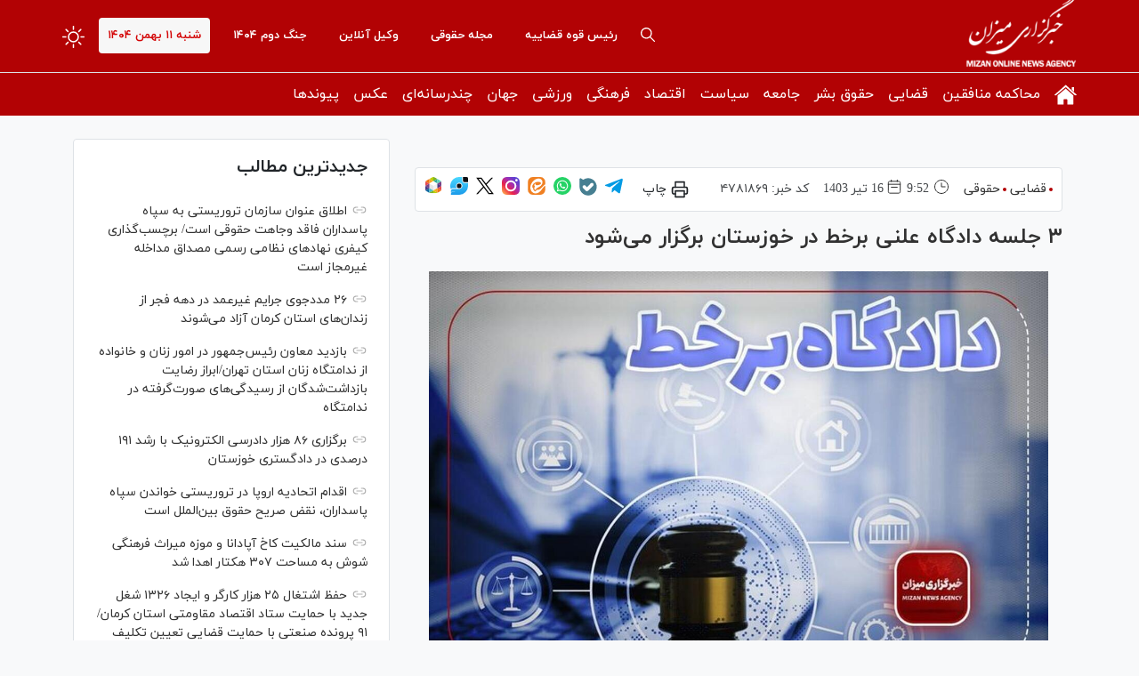

--- FILE ---
content_type: text/html; charset=utf-8
request_url: https://www.mizanonline.ir/fa/news/4781869/%DB%B3-%D8%AC%D9%84%D8%B3%D9%87-%D8%AF%D8%A7%D8%AF%DA%AF%D8%A7%D9%87-%D8%B9%D9%84%D9%86%DB%8C-%D8%A8%D8%B1%D8%AE%D8%B7-%D8%AF%D8%B1-%D8%AE%D9%88%D8%B2%D8%B3%D8%AA%D8%A7%D9%86-%D8%A8%D8%B1%DA%AF%D8%B2%D8%A7%D8%B1-%D9%85%DB%8C%E2%80%8C%D8%B4%D9%88%D8%AF%C2%A0
body_size: 29384
content:
<!DOCTYPE html> <html lang="fa"> <head>               <meta charset="UTF-8">     <meta http-equiv="X-UA-Compatible" content="IE=edge,chrome=1">     <meta name="viewport" content="width=device-width, initial-scale=1">               <meta name="robots" content="max-image-preview:large">           <link rel="preconnect" href="https://www.googletagmanager.com"/>                    <link rel="preload" href="/client/themes/fa/main/js/news_96510.js" as="script">         <link rel="preload" href="/client/themes/fa/main/css/news_96510.css" as="style">          <link rel="preload" as="font" href="/client/themes/fa/main/fonts/fontawesome-webfont.woff2" crossorigin>     <link rel="preload" as="font" href="/client/themes/fa/main/fonts/iranyekanwebregular.woff2" crossorigin>     <link rel="preload" as="font" href="/client/themes/fa/main/fonts/iranyekanwebbold.woff2" crossorigin>                              <meta name="description" content="سه جلسه دادگاه علنی برخط، امروز شانزدهم تیرماه در دادگستری خوزستان برگزار می‌شود.  ">                                  <meta name="google-site-verification" content="0mcA5dWGnB0OhHaUG2Wg9hBSxbUuRiAI7zRJtVVlPyQ" />       <link rel="shortcut icon" href="/client/themes/fa/main/img/favicon.ico">     <link rel="alternate" type="application/rss+xml" title="RSS FEED" href="/fa/rss/allnews">           <link rel="preload" href="/client/themes/fa/main/css/news_96510.css" as="style">
<link rel="stylesheet" type="text/css" href="/client/themes/fa/main/css/news_96510.css">            <script async src="/client/themes/fa/main/js/news_96510.js"></script>                         <!--IE display-->      <!-- html5 shim and respond.js ie8 support of html5 elements and media queries -->     <!-- warning: respond.js doesn't work if you view the page via file:// -->      <!-- HTML5 shim and Respond.js for IE8 support of HTML5 elements and media queries -->     <!-- WARNING: Respond.js doesn't work if you view the page via file:// -->     <!--[if lt IE 9]>     <script src="https://oss.maxcdn.com/html5shiv/3.7.2/html5shiv.min.js"></script>     <script src="https://oss.maxcdn.com/respond/1.4.2/respond.min.js"></script>     <![endif]-->                                                                      <link rel="amphtml" href="https://www.mizanonline.ir/fa/amp/news/4781869"/>                   <link rel="alternate" href="https://www.mizanonline.ir/fa/news/4781869/۳-جلسه-دادگاه-علنی-برخط-در-خوزستان-برگزار-می‌شود " hreflang="fa-IR" />     <link rel="canonical" href="https://www.mizanonline.ir/fa/news/4781869/۳-جلسه-دادگاه-علنی-برخط-در-خوزستان-برگزار-می‌شود "/>      	<link rel="preload" fetchpriority="high" href="/files/fa/news/1403/4/16/438549_810.jpg" as="image">  <meta property="og:description" content="سه جلسه دادگاه علنی برخط، امروز شانزدهم تیرماه در دادگستری خوزستان برگزار می‌شود.  "> <meta name="dc.description" content="سه جلسه دادگاه علنی برخط، امروز شانزدهم تیرماه در دادگستری خوزستان برگزار می‌شود.  "> <meta name="twitter:description" content="سه جلسه دادگاه علنی برخط، امروز شانزدهم تیرماه در دادگستری خوزستان برگزار می‌شود.  "> <!-- Google Plus --> <!-- Update your html tag to include the itemscope and itemtype attributes. --> <meta itemprop="name" content="۳ جلسه دادگاه علنی برخط در خوزستان برگزار می‌شود "> <meta itemprop="description" content="سه جلسه دادگاه علنی برخط، امروز شانزدهم تیرماه در دادگستری خوزستان برگزار می‌شود.  "> <meta itemprop="image" content="/files/fa/news/1403/4/16/438549_810.jpg"> <!-- Open Graph General (Facebook & Pinterest) --> <meta property="og:title" content="۳ جلسه دادگاه علنی برخط در خوزستان برگزار می‌شود "> <meta property="og:type" content="website"> <meta property="og:url" content="https://www.mizanonline.ir/fa/news/4781869/۳-جلسه-دادگاه-علنی-برخط-در-خوزستان-برگزار-می‌شود "> <meta property="og:description" content="سه جلسه دادگاه علنی برخط، امروز شانزدهم تیرماه در دادگستری خوزستان برگزار می‌شود.  "> <meta property="og:site_name" content="خبرگزاری میزان"> <meta property="og:locale" content="fa_IR"> <meta property="og:image" content="/files/fa/news/1403/4/16/438549_810.jpg"> <meta property="og:image:secure_url" content="/files/fa/news/1403/4/16/438549_810.jpg" /> <meta property="og:image:width" content="400" /> <meta property="og:image:height" content="300" /> <meta property="og:image:alt" content="۳ جلسه دادگاه علنی برخط در خوزستان برگزار می‌شود " />      <!-- Twitter --> <meta name="twitter:card" content="summary_large_image"> <meta name="twitter:site" content="خبرگزاری میزان"> <meta name="twitter:title" content="۳ جلسه دادگاه علنی برخط در خوزستان برگزار می‌شود "> <meta name="twitter:creator" content="خبرگزاری میزان"> <meta name="twitter:description" content="سه جلسه دادگاه علنی برخط، امروز شانزدهم تیرماه در دادگستری خوزستان برگزار می‌شود.  "> <meta name="twitter:url" content="https://www.mizanonline.ir/fa/news/4781869/۳-جلسه-دادگاه-علنی-برخط-در-خوزستان-برگزار-می‌شود "> <meta name="twitter:player" content="خبرگزاری میزان"> <meta name="twitter:image" data-page-subject="true" content="/files/fa/news/1403/4/16/438549_810.jpg" /> <meta name="twitter:image:src" content="/files/fa/news/1403/4/16/438549_810.jpg"> <meta content="560" data-page-subject="true" name="twitter:image:width"> <!-- Width of above image --> <meta content="315" data-page-subject="true" name="twitter:image:height"> <!-- Height of above image -->    <meta name="dc.language" content="fa"> <meta name="dc.source" content="fa"> <meta name="dc.title" lang="fa" content="۳ جلسه دادگاه علنی برخط در خوزستان برگزار می‌شود "> <meta name="dc.subject" content="News"> <meta name="dc.type" scheme="DCMIType" content="Text,Image"> <meta name="dc.publisher" content="خبرگزاری میزان"> <meta name="dc.identifier" content="https://www.mizanonline.ir/fa/news/4781869/۳-جلسه-دادگاه-علنی-برخط-در-خوزستان-برگزار-می‌شود "> <meta name="dc.creator" content="خبرگزاری میزان"> <meta name="dc.format" scheme="IMT" content="text/html"> <meta name="dc.coverage" content="World">   <!-- Open Graph Article (Facebook & Pinterest) --> <meta property="article:author" content="خبرگزاری میزان"> <meta property="article:section" content="قضایی"> <meta property="article:tag" content=""> <meta property="article:published_time" content="۱۴۰۳/۰۴/۱۶ - ۰۹:۵۲"> <meta property="article:modified_time" content="۱۴۰۳/۰۴/۱۶ - ۰۹:۵۲"> <meta property="article:expiration_time" content="">   <meta name="thumbnail" itemprop="thumbnailUrl" content="/files/fa/news/1403/4/16/438549_810.jpg"> <meta name="instant-view-options" content="read-more">     <script  type="application/ld+json">
{
    "@context": "https:\/\/schema.org",
    "@type": "NewsArticle",
    "headLine": "\u06f3 \u062c\u0644\u0633\u0647 \u062f\u0627\u062f\u06af\u0627\u0647 \u0639\u0644\u0646\u06cc \u0628\u0631\u062e\u0637 \u062f\u0631 \u062e\u0648\u0632\u0633\u062a\u0627\u0646 \u0628\u0631\u06af\u0632\u0627\u0631 \u0645\u06cc\u200c\u0634\u0648\u062f\u00a0",
    "description": "\u0633\u0647 \u062c\u0644\u0633\u0647 \u062f\u0627\u062f\u06af\u0627\u0647 \u0639\u0644\u0646\u06cc \u0628\u0631\u062e\u0637\u060c \u0627\u0645\u0631\u0648\u0632 \u0634\u0627\u0646\u0632\u062f\u0647\u0645 \u062a\u06cc\u0631\u0645\u0627\u0647 \u062f\u0631 \u062f\u0627\u062f\u06af\u0633\u062a\u0631\u06cc \u062e\u0648\u0632\u0633\u062a\u0627\u0646 \u0628\u0631\u06af\u0632\u0627\u0631 \u0645\u06cc\u200c\u0634\u0648\u062f. \u00a0",
    "articleBody": "\u062e\u0628\u0631\u06af\u0632\u0627\u0631\u06cc \u0645\u06cc\u0632\u0627\u0646- \u0633\u0627\u0639\u062a \u06f9 \u0635\u0628\u062d \u0627\u0645\u0631\u0648\u0632 \u0634\u0627\u0646\u0632\u062f\u0647\u0645 \u062a\u06cc\u0631\u0645\u0627\u0647 \u06cc\u06a9 \u062c\u0644\u0633\u0647 \u062f\u0627\u062f\u06af\u0627\u0647 \u0628\u0627 \u0645\u0648\u0636\u0648\u0639 \u062a\u0631\u06a9 \u0627\u0646\u0642\u0627\u0642 \u0628\u0647 \u0642\u0636\u0627\u0648\u062a \u0645\u0647\u062f\u06cc \u0632\u0646\u062f\u06cc \u062f\u0631 \u0634\u0639\u0628\u0647 \u06f1\u06f0\u06f3 \u062f\u0627\u062f\u06af\u0627\u0647 \u06a9\u06cc\u0641\u0631\u06cc \u06f2 \u0634\u0647\u0631\u0633\u062a\u0627\u0646 \u0631\u0627\u0645\u0647\u0631\u0645\u0632 \u0648 \u06f1\u06f0 \u0635\u0628\u062d \u0646\u06cc\u0632 \u0628\u0627 \u0645\u0648\u0636\u0648\u0639 \"\u0627\u0644\u0632\u0627\u0645 \u0628\u0647 \u062a\u0641\u06a9\u06cc\u06a9 \u0645\u0644\u06a9\" \u062f\u0631 \u0634\u0639\u0628\u0647 \u0647\u0641\u062a\u0645 \u062f\u0627\u062f\u06af\u0627\u0647 \u0639\u0645\u0648\u0645\u06cc \u062d\u0642\u0648\u0642\u06cc \u0634\u0647\u0631\u0633\u062a\u0627\u0646 \u062f\u0632\u0641\u0648\u0644 \u0628\u0647 \u0631\u06cc\u0627\u0633\u062a \u0642\u0627\u0636\u06cc \u0627\u062d\u0645\u062f \u0631\u0636\u0627\u06cc\u06cc \u067e\u0646\u0627\u0647\u060c \u0628\u0631\u06af\u0632\u0627\u0631 \u0645\u06cc\u200c\u0634\u0648\u062f.\n\u0647\u0645\u0686\u0646\u06cc\u0646 \u0633\u0627\u0639\u062a \u06f1\u06f2 \u0627\u0645\u0631\u0648\u0632 \u062f\u0627\u062f\u06af\u0627\u0647 \u0639\u0644\u0646\u06cc \u0628\u0647 \u0642\u0636\u0627\u0648\u062a \u0631\u0633\u0648\u0644 \u0633\u0647\u06cc\u062f\u06cc \u0633\u0631\u0642\u0644\u0639\u0647 \u0628\u0627 \u0645\u0648\u0636\u0648\u0639 \u0645\u0637\u0627\u0644\u0628\u0647 \u0648\u062c\u0647 \u0648 \u062e\u0633\u0627\u0631\u062a \u062a\u0627\u062e\u06cc\u0631 \u062a\u0627\u062f\u06cc\u0647 \u062f\u0631 \u0634\u0639\u0628\u0647 \u0647\u0641\u062a\u0645 \u062f\u0627\u062f\u06af\u0627\u0647 \u0639\u0645\u0648\u0645\u06cc \u062d\u0642\u0648\u0642\u06cc \u0634\u0647\u0631\u0633\u062a\u0627\u0646 \u0627\u0647\u0648\u0627\u0632 \u0628\u0631\u06af\u0632\u0627\u0631 \u0648 \u0639\u0644\u0627\u0642\u0647\u200c\u0645\u0646\u062f\u0627\u0646 \u0645\u06cc\u200c\u062a\u0648\u0627\u0646\u0646\u062f \u0627\u0632 \u0637\u0631\u06cc\u0642 \u0644\u06cc\u0646\u06a9 https:\/\/eitaa.com\/joinchat\/\u06f3\u06f0\u06f5\u06f5\u06f7\u06f4\u06f7\u06f1\u06f8\u06f6C\u06f0\u06f8\u06f1d\u06f5e\u06f1d\u06f6\u06f1 \u0634\u0627\u0647\u062f \u0628\u0631\u06af\u0632\u0627\u0631\u06cc \u0627\u06cc\u0646 \u062c\u0644\u0633\u0627\u062a \u0628\u0627\u0634\u0646\u062f.\n\u0627\u0646\u062a\u0647\u0627\u06cc \u067e\u06cc\u0627\u0645\/",
    "author": {
        "@context": "https:\/\/schema.org",
        "@type": "Organization",
        "name": "\u062e\u0628\u0631\u06af\u0632\u0627\u0631\u06cc \u0645\u06cc\u0632\u0627\u0646",
        "description": "mizanonline.ir",
        "logo": {
            "@context": "https:\/\/schema.org",
            "@type": "ImageObject",
            "name": "logo",
            "url": "https:\/\/www.mizanonline.ir\/client\/themes\/fa\/main\/img\/logo.jpg"
        },
        "url": "https:\/\/www.mizanonline.ir\/fa\/about"
    },
    "publisher": {
        "@context": "https:\/\/schema.org",
        "@type": "Organization",
        "name": "\u062e\u0628\u0631\u06af\u0632\u0627\u0631\u06cc \u0645\u06cc\u0632\u0627\u0646",
        "description": "mizanonline.ir",
        "logo": {
            "@context": "https:\/\/schema.org",
            "@type": "ImageObject",
            "name": "logo",
            "url": "https:\/\/www.mizanonline.ir\/client\/themes\/fa\/main\/img\/logo.jpg"
        },
        "url": "https:\/\/www.mizanonline.ir"
    },
    "datePublished": "2024-07-06T09:52:56+03:30",
    "dateModified": "2024-07-06T09:52:56+03:30",
    "image": [
        {
            "@type": "ImageObject",
            "name": "438549_810.jpg",
            "description": "\u06f3 \u062c\u0644\u0633\u0647 \u062f\u0627\u062f\u06af\u0627\u0647 \u0639\u0644\u0646\u06cc \u0628\u0631\u062e\u0637 \u062f\u0631 \u062e\u0648\u0632\u0633\u062a\u0627\u0646 \u0628\u0631\u06af\u0632\u0627\u0631 \u0645\u06cc\u200c\u0634\u0648\u062f\u00a0",
            "url": "https:\/\/www.mizanonline.ir\/files\/fa\/news\/1403\/4\/16\/438549_810.jpg"
        }
    ],
    "keywords": "\u06f3,\u062c\u0644\u0633\u0647,\u062f\u0627\u062f\u06af\u0627\u0647,\u0639\u0644\u0646\u06cc,\u0628\u0631\u062e\u0637,\u062f\u0631,\u062e\u0648\u0632\u0633\u062a\u0627\u0646,\u0628\u0631\u06af\u0632\u0627\u0631,\u0645\u06cc\u200c\u0634\u0648\u062f\u00a0",
    "mainEntityOfPage": {
        "@context": "https:\/\/schema.org",
        "@type": "WebPage",
        "@id": "https:\/\/www.mizanonline.ir\/fa\/news\/4781869\/\u06f3-\u062c\u0644\u0633\u0647-\u062f\u0627\u062f\u06af\u0627\u0647-\u0639\u0644\u0646\u06cc-\u0628\u0631\u062e\u0637-\u062f\u0631-\u062e\u0648\u0632\u0633\u062a\u0627\u0646-\u0628\u0631\u06af\u0632\u0627\u0631-\u0645\u06cc\u200c\u0634\u0648\u062f\u00a0",
        "breadcrumb": {
            "@context": "https:\/\/schema.org",
            "@type": "BreadcrumbList",
            "itemListElement": [
                {
                    "@type": "ListItem",
                    "position": 1,
                    "item": {
                        "@id": "https:\/\/www.mizanonline.ir\/fa\/services\/17",
                        "name": "\u0642\u0636\u0627\u06cc\u06cc"
                    }
                },
                {
                    "@type": "ListItem",
                    "position": 2,
                    "item": {
                        "@id": "https:\/\/www.mizanonline.ir\/fa\/services\/17\/58",
                        "name": "\u062d\u0642\u0648\u0642\u06cc"
                    }
                }
            ]
        },
        "lastReviewed": "2024-07-06T09:52:51+03:30",
        "url": "https:\/\/www.mizanonline.ir\/fa\/news\/4781869\/\u06f3-\u062c\u0644\u0633\u0647-\u062f\u0627\u062f\u06af\u0627\u0647-\u0639\u0644\u0646\u06cc-\u0628\u0631\u062e\u0637-\u062f\u0631-\u062e\u0648\u0632\u0633\u062a\u0627\u0646-\u0628\u0631\u06af\u0632\u0627\u0631-\u0645\u06cc\u200c\u0634\u0648\u062f\u00a0",
        "relatedLink": "https:\/\/www.mizanonline.ir\/fa\/news\/4780905\/\u0645\u0633\u0626\u0648\u0644\u0627\u0646-\u0642\u0636\u0627\u06cc\u06cc-\u062e\u0648\u0632\u0633\u062a\u0627\u0646-\u0628\u0647-\u062d\u0644-\u0645\u0634\u06a9\u0644\u0627\u062a-\u0642\u0636\u0627\u06cc\u06cc-\u0634\u0631\u06a9\u062a\u200c\u0647\u0627\u06cc-\u062f\u0627\u0646\u0634-\u0628\u0646\u06cc\u0627\u0646-\u0648\u0631\u0648\u062f-\u06a9\u0631\u062f\u0646\u062f"
    }
}
</script>     <title>۳ جلسه دادگاه علنی برخط در خوزستان برگزار می‌شود </title> </head> <body id="news" onload="advFix()">       <header class="header-bg">     <div class="header-1">         <div class="container">             <div class="row">                 <div class="row">                     <div class="visible-ms hidden-sm hidden-md hidden-lg">                          	 		 			<a class="chief-a" href="https://mizanonline.ir/fa/archive?service_id=18" title="رئیس قوه قضاییه"> 		 			رئیس قوه قضاییه 		</a> 	                      </div>                 </div>                 <a aria-label="logo" href="/" id="linklogo"                    style="background: url('https://www.mizanonline.ir/client/themes/fa/main/img/logo3.png') no-repeat;height: 81px;"></a>                  <span class="form-switch float-left night_mode">                     <svg xmlns="http://www.w3.org/2000/svg" width="25" height="25" fill="currentColor"                          class="brightness-high" viewbox="0 0 16 16">                         <path d="M8 11a3 3 0 1 1 0-6 3 3 0 0 1 0 6zm0 1a4 4 0 1 0 0-8 4 4 0 0 0 0 8zM8 0a.5.5 0 0 1 .5.5v2a.5.5 0 0 1-1 0v-2A.5.5 0 0 1 8 0zm0 13a.5.5 0 0 1 .5.5v2a.5.5 0 0 1-1 0v-2A.5.5 0 0 1 8 13zm8-5a.5.5 0 0 1-.5.5h-2a.5.5 0 0 1 0-1h2a.5.5 0 0 1 .5.5zM3 8a.5.5 0 0 1-.5.5h-2a.5.5 0 0 1 0-1h2A.5.5 0 0 1 3 8zm10.657-5.657a.5.5 0 0 1 0 .707l-1.414 1.415a.5.5 0 1 1-.707-.708l1.414-1.414a.5.5 0 0 1 .707 0zm-9.193 9.193a.5.5 0 0 1 0 .707L3.05 13.657a.5.5 0 0 1-.707-.707l1.414-1.414a.5.5 0 0 1 .707 0zm9.193 2.121a.5.5 0 0 1-.707 0l-1.414-1.414a.5.5 0 0 1 .707-.707l1.414 1.414a.5.5 0 0 1 0 .707zM4.464 4.465a.5.5 0 0 1-.707 0L2.343 3.05a.5.5 0 1 1 .707-.707l1.414 1.414a.5.5 0 0 1 0 .708z"></path>                     </svg>                 </span>                 <time class="today-date float-left">                     شنبه ۱۱ بهمن ۱۴۰۴                 </time>                  	 		 			<a class="chief-a" href="https://mizanonline.ir/fa/eghteshashat" title="جنگ دوم ۱۴۰۴" rel="nofollow"> 		 			جنگ دوم ۱۴۰۴ 		</a> 	                                    	 		 			<a class="chief-a" href="https://mizanonline.ir/fa/message" title="وکیل آنلاین" rel="nofollow"> 		 			وکیل آنلاین 		</a> 	                   	 		 			<a class="chief-a" href="https://mizanonline.ir/fa/services/16" title="مجله حقوقی"> 		 			مجله حقوقی 		</a> 	                   	 		 			<a class="chief-a" href="https://mizanonline.ir/fa/archive?service_id=18" title="رئیس قوه قضاییه"> 		 			رئیس قوه قضاییه 		</a> 	                  <div id="headerBox">                     <a aria-label="search" href="/fa/search" class="search-icon float-left">                         <svg version="1.1" id="sicon" x="0px" y="0px" viewbox="0 0 487.95 487.95"                              style="width: 16px;height: auto;" xml:space="preserve"> <g>                                 <g>                                     <path d="M481.8,453l-140-140.1c27.6-33.1,44.2-75.4,44.2-121.6C386,85.9,299.5,0.2,193.1,0.2S0,86,0,191.4s86.5,191.1,192.9,191.1 c45.2,0,86.8-15.5,119.8-41.4l140.5,140.5c8.2,8.2,20.4,8.2,28.6,0C490,473.4,490,461.2,481.8,453z M41,191.4 c0-82.8,68.2-150.1,151.9-150.1s151.9,67.3,151.9,150.1s-68.2,150.1-151.9,150.1S41,274.1,41,191.4z"></path>                                 </g>                             </g> </svg>                     </a>                     <span class="dropdown_menu_icon visible-xs visible-ms hidden-sm hidden-md hidden-lg" id="hamburger_menu">                     <svg xmlns="http://www.w3.org/2000/svg" height="24px" viewbox="0 0 24 24" width="24px" fill="#ffffff"><path d="M0 0h24v24H0V0z" fill="none"></path><path d="M3 18h18v-2H3v2zm0-5h18v-2H3v2zm0-7v2h18V6H3z"></path></svg>                 </span>                 </div>               </div>         </div>     </div>     <div class="header-bg-2" id="menuDesktop">         <div class="container">             <div class="row">                  	 		<ul class="nav navbar-nav"> 	 			 				 					 						<li class="dropdown dropdown-submenu" id="menu_1"> 							<a class="dropdown-toggle house_icon" href="/" title="صفحه نخست" target="_blank"> 								<svg version='1.1' id='Capa_1' xmlns='http://www.w3.org/2000/svg' xmlns:xlink='http://www.w3.org/1999/xlink' x='0px' y='0px' viewbox='0 0 26.39 26.39' xml:space='preserve'><g><g id='c14_house'><path d='M3.588,24.297c0,0-0.024,0.59,0.553,0.59c0.718,0,6.652-0.008,6.652-0.008l0.01-5.451c0,0-0.094-0.898,0.777-0.898h2.761 c1.031,0,0.968,0.898,0.968,0.898l-0.012,5.434c0,0,5.628,0,6.512,0c0.732,0,0.699-0.734,0.699-0.734V14.076L13.33,5.913 l-9.742,8.164C3.588,14.077,3.588,24.297,3.588,24.297z' fill='#fff'/><path d='M0,13.317c0,0,0.826,1.524,2.631,0l10.781-9.121l10.107,9.064c2.088,1.506,2.871,0,2.871,0L13.412,1.504L0,13.317z' fill='#fff'/><polygon points='23.273,4.175 20.674,4.175 20.685,7.328 23.273,9.525 ' fill='#fff'/></g></g></svg> 							</a> 							 	 		<ul class="dropdown-menu"> 	 			 				 					 						<li id="menu_2"> 							<a href="/fa/allnews" title="عناوین کل" target="_blank"> 								عناوین کل 							</a> 						</li> 					 				 			 	<li class="link_class"> 		<a href="/fa/links" title="پیوندها" target="_blank"> 			پیوندها 		</a> 	</li> 		</ul>  						</li> 					 				 			 				 					 						<li id="menu_14"> 							<a href="/fa/services/22" title="محاکمه منافقین" target="_blank"> 								محاکمه منافقین 							</a> 						</li> 					 				 			 				 					 						<li class="dropdown dropdown-submenu" id="menu_3"> 							<a class="dropdown-toggle" href="/fa/services/17" title="قضایی" target="_blank"> 								قضایی 							</a> 							 	 		<ul class="dropdown-menu"> 	 			 				 					 						<li class="dropdown dropdown-submenu" id="menu_4"> 							<a class="dropdown-toggle" href="/fa/services/5" title="رئیس قوه قضاییه" target="_blank"> 								رئیس قوه قضاییه 							</a> 							 	 		<ul class="dropdown-menu"> 	 			 				 					 						<li id="menu_5"> 							<a href="/fa/services/05" title="غلامحسین محسنی اژه ای" target="_blank"> 								غلامحسین محسنی اژه ای 							</a> 						</li> 					 				 			 				 					 						<li id="menu_6"> 							<a href="/fa/services/19" title="سید ابراهیم رئیسی" target="_blank"> 								سید ابراهیم رئیسی 							</a> 						</li> 					 				 			 				 					 						<li id="menu_7"> 							<a href="/fa/services/20" title="صادق آملی لاریجانی" target="_blank"> 								صادق آملی لاریجانی 							</a> 						</li> 					 				 			 	<li class="link_class"> 		<a href="/fa/links" title="پیوندها" target="_blank"> 			پیوندها 		</a> 	</li> 		</ul>  						</li> 					 				 			 				 					 						<li id="menu_54"> 							<a href="/fa/services/17/60" title="معاونت‌ها، سازمان‌ها و دادگستری‌ها" target="_blank"> 								معاونت‌ها، سازمان‌ها و دادگستری‌ها 							</a> 						</li> 					 				 			 				 					 						<li id="menu_57"> 							<a href="/fa/map" title="استانها" target="_blank"> 								استانها 							</a> 						</li> 					 				 			 	<li class="link_class"> 		<a href="/fa/links" title="پیوندها" target="_blank"> 			پیوندها 		</a> 	</li> 		</ul>  						</li> 					 				 			 				 					 						<li id="menu_9"> 							<a href="/fa/services/7" title="حقوق بشر" target="_blank"> 								حقوق بشر 							</a> 						</li> 					 				 			 				 					 						<li class="dropdown dropdown-submenu" id="menu_11"> 							<a class="dropdown-toggle" href="/fa/services/9" title="جامعه" target="_blank"> 								جامعه 							</a> 							 	 		<ul class="dropdown-menu"> 	 			 				 					 						<li id="menu_12"> 							<a href="/fa/services/9/26" title="آموزش، محیط زیست و میراث فرهنگی" target="_blank"> 								آموزش، محیط زیست و میراث فرهنگی 							</a> 						</li> 					 				 			 				 					 						<li id="menu_13"> 							<a href="/fa/services/9/25" title="شهری، سلامت و رفاهی" target="_blank"> 								شهری، سلامت و رفاهی 							</a> 						</li> 					 				 			 				 					 						<li id="menu_52"> 							<a href="/fa/services/9/23" title="حوادث - انتظامی" target="_blank"> 								حوادث - انتظامی 							</a> 						</li> 					 				 			 	<li class="link_class"> 		<a href="/fa/links" title="پیوندها" target="_blank"> 			پیوندها 		</a> 	</li> 		</ul>  						</li> 					 				 			 				 					 						<li class="dropdown dropdown-submenu" id="menu_15"> 							<a class="dropdown-toggle" href="/fa/services/10" title="سیاست" target="_blank"> 								سیاست 							</a> 							 	 		<ul class="dropdown-menu"> 	 			 				 					 						<li id="menu_16"> 							<a href="/fa/services/10/32" title="امام(ره) و رهبری" target="_blank"> 								امام(ره) و رهبری 							</a> 						</li> 					 				 			 				 					 						<li id="menu_17"> 							<a href="/fa/services/10/29" title="مجلس و دولت" target="_blank"> 								مجلس و دولت 							</a> 						</li> 					 				 			 				 					 						<li id="menu_18"> 							<a href="/fa/services/10/28" title="دفاعی و مقاومت" target="_blank"> 								دفاعی و مقاومت 							</a> 						</li> 					 				 			 				 					 						<li id="menu_19"> 							<a href="/fa/services/10/30" title="سیاست داخلی و انتخابات" target="_blank"> 								سیاست داخلی و انتخابات 							</a> 						</li> 					 				 			 				 					 						<li id="menu_20"> 							<a href="/fa/services/10/31" title="گزارش و تحلیل" target="_blank"> 								گزارش و تحلیل 							</a> 						</li> 					 				 			 	<li class="link_class"> 		<a href="/fa/links" title="پیوندها" target="_blank"> 			پیوندها 		</a> 	</li> 		</ul>  						</li> 					 				 			 				 					 						<li class="dropdown dropdown-submenu" id="menu_21"> 							<a class="dropdown-toggle" href="/fa/services/11" title="اقتصاد" target="_blank"> 								اقتصاد 							</a> 							 	 		<ul class="dropdown-menu"> 	 			 				 					 						<li id="menu_22"> 							<a href="/fa/services/11/56" title="اقتصاد ایران" target="_blank"> 								اقتصاد ایران 							</a> 						</li> 					 				 			 				 					 						<li id="menu_23"> 							<a href="/fa/services/11/35" title="صمت و کشاورزی" target="_blank"> 								صمت و کشاورزی 							</a> 						</li> 					 				 			 				 					 						<li id="menu_24"> 							<a href="/fa/services/11/34" title="انرژی" target="_blank"> 								انرژی 							</a> 						</li> 					 				 			 	<li class="link_class"> 		<a href="/fa/links" title="پیوندها" target="_blank"> 			پیوندها 		</a> 	</li> 		</ul>  						</li> 					 				 			 				 					 						<li class="dropdown dropdown-submenu" id="menu_25"> 							<a class="dropdown-toggle" href="/fa/services/12" title="فرهنگی" target="_blank"> 								فرهنگی 							</a> 							 	 		<ul class="dropdown-menu"> 	 			 				 					 						<li id="menu_26"> 							<a href="/fa/services/12/39" title="ادبیات، دین و اندیشه" target="_blank"> 								ادبیات، دین و اندیشه 							</a> 						</li> 					 				 			 				 					 						<li id="menu_27"> 							<a href="/fa/services/12/38" title="سینما، تئاتر، تلویزیون" target="_blank"> 								سینما، تئاتر، تلویزیون 							</a> 						</li> 					 				 			 				 					 						<li id="menu_28"> 							<a href="/fa/services/12/37" title="موسیقی و سایر حوزه‌ها" target="_blank"> 								موسیقی و سایر حوزه‌ها 							</a> 						</li> 					 				 			 	<li class="link_class"> 		<a href="/fa/links" title="پیوندها" target="_blank"> 			پیوندها 		</a> 	</li> 		</ul>  						</li> 					 				 			 				 					 						<li class="dropdown dropdown-submenu" id="menu_29"> 							<a class="dropdown-toggle" href="/fa/services/13" title="ورزشی" target="_blank"> 								ورزشی 							</a> 							 	 		<ul class="dropdown-menu"> 	 			 				 					 						<li id="menu_30"> 							<a href="/fa/services/13/41" title="فوتبال" target="_blank"> 								فوتبال 							</a> 						</li> 					 				 			 				 					 						<li id="menu_31"> 							<a href="/fa/services/13/43" title="کشتی و وزنه برداری" target="_blank"> 								کشتی و وزنه برداری 							</a> 						</li> 					 				 			 				 					 						<li id="menu_32"> 							<a href="/fa/services/13/45" title="توپ و تور" target="_blank"> 								توپ و تور 							</a> 						</li> 					 				 			 				 					 						<li id="menu_33"> 							<a href="/fa/services/13/46" title="رزمی" target="_blank"> 								رزمی 							</a> 						</li> 					 				 			 				 					 						<li id="menu_34"> 							<a href="/fa/services/13/42" title="اخبار خارجی" target="_blank"> 								اخبار خارجی 							</a> 						</li> 					 				 			 				 					 						<li id="menu_35"> 							<a href="/fa/services/13/44" title="سایر حوزه ها" target="_blank"> 								سایر حوزه ها 							</a> 						</li> 					 				 			 	<li class="link_class"> 		<a href="/fa/links" title="پیوندها" target="_blank"> 			پیوندها 		</a> 	</li> 		</ul>  						</li> 					 				 			 				 					 						<li class="dropdown dropdown-submenu" id="menu_36"> 							<a class="dropdown-toggle" href="/fa/services/14" title="جهان" target="_blank"> 								جهان 							</a> 							 	 		<ul class="dropdown-menu"> 	 			 				 					 						<li id="menu_37"> 							<a href="/fa/services/14/50" title="سیاست خارجی" target="_blank"> 								سیاست خارجی 							</a> 						</li> 					 				 			 	<li class="link_class"> 		<a href="/fa/links" title="پیوندها" target="_blank"> 			پیوندها 		</a> 	</li> 		</ul>  						</li> 					 				 			 				 					 						<li class="dropdown dropdown-submenu" id="menu_41"> 							<a class="dropdown-toggle" href="/fa/services/2" title="چندرسانه‌ای" target="_blank"> 								چندرسانه‌ای 							</a> 							 	 		<ul class="dropdown-menu"> 	 			 				 					 						<li id="menu_42"> 							<a href="/fa/services/3" title="اینفوگرافیک" target="_blank"> 								اینفوگرافیک 							</a> 						</li> 					 				 			 	<li class="link_class"> 		<a href="/fa/links" title="پیوندها" target="_blank"> 			پیوندها 		</a> 	</li> 		</ul>  						</li> 					 				 			 				 					 						<li class="dropdown dropdown-submenu" id="menu_43"> 							<a class="dropdown-toggle" href="/fa/services/4" title="عکس" target="_blank"> 								عکس 							</a> 							 	 		<ul class="dropdown-menu"> 	 			 				 					 						<li id="menu_44"> 							<a href="/fa/services/4/8" title="خبری" target="_blank"> 								خبری 							</a> 						</li> 					 				 			 				 					 						<li id="menu_45"> 							<a href="/fa/services/4/9" title="حقوق و قضا" target="_blank"> 								حقوق و قضا 							</a> 						</li> 					 				 			 				 					 						<li id="menu_46"> 							<a href="/fa/services/4/7" title="استانها" target="_blank"> 								استانها 							</a> 						</li> 					 				 			 				 					 						<li id="menu_47"> 							<a href="/fa/services/4/10" title="مستند" target="_blank"> 								مستند 							</a> 						</li> 					 				 			 				 					 						<li id="menu_48"> 							<a href="/fa/services/4/6" title="بین الملل" target="_blank"> 								بین الملل 							</a> 						</li> 					 				 			 	<li class="link_class"> 		<a href="/fa/links" title="پیوندها" target="_blank"> 			پیوندها 		</a> 	</li> 		</ul>  						</li> 					 				 			 	<li class="link_class"> 		<a href="/fa/links" title="پیوندها" target="_blank"> 			پیوندها 		</a> 	</li> 		</ul>              </div>         </div>     </div>     <div class="header-mobile" id="menuMobile">         <div class="container">             <div class="row">                 <div class="col-xs-36">                      	 		<ul class="nav navbar-nav"> 	 			 				 					<li class="dropdown-submenu-mob" id="menu_mob_1"> 						<a class="dropdown-toggle" href="/" title="صفحه نخست" target="_blank"> 							صفحه نخست 						</a> 						<svg height="30px" fill="#ffffff" style="enable-background:new 0 0 512 512;" version="1.1" viewbox="0 0 512 512" width="30px" xml:space="preserve" xmlns="http://www.w3.org/2000/svg" xmlns:xlink="http://www.w3.org/1999/xlink"><path d="M98.9,184.7l1.8,2.1l136,156.5c4.6,5.3,11.5,8.6,19.2,8.6c7.7,0,14.6-3.4,19.2-8.6L411,187.1l2.3-2.6  c1.7-2.5,2.7-5.5,2.7-8.7c0-8.7-7.4-15.8-16.6-15.8v0H112.6v0c-9.2,0-16.6,7.1-16.6,15.8C96,179.1,97.1,182.2,98.9,184.7z"/></svg> 						 	 		<ul class="dropdown-menu-mob"> 	 			 				 					<li id="menu_mob_2"> 						<a href="/fa/allnews" title="عناوین کل" target="_blank"> 							عناوین کل 						</a> 					</li> 				 			  			     		</ul> 					</li> 				 			 				 					<li id="menu_mob_14"> 						<a href="/fa/services/22" title="محاکمه منافقین" target="_blank"> 							محاکمه منافقین 						</a> 					</li> 				 			 				 					<li class="dropdown-submenu-mob" id="menu_mob_3"> 						<a class="dropdown-toggle" href="/fa/services/17" title="قضایی" target="_blank"> 							قضایی 						</a> 						<svg height="30px" fill="#ffffff" style="enable-background:new 0 0 512 512;" version="1.1" viewbox="0 0 512 512" width="30px" xml:space="preserve" xmlns="http://www.w3.org/2000/svg" xmlns:xlink="http://www.w3.org/1999/xlink"><path d="M98.9,184.7l1.8,2.1l136,156.5c4.6,5.3,11.5,8.6,19.2,8.6c7.7,0,14.6-3.4,19.2-8.6L411,187.1l2.3-2.6  c1.7-2.5,2.7-5.5,2.7-8.7c0-8.7-7.4-15.8-16.6-15.8v0H112.6v0c-9.2,0-16.6,7.1-16.6,15.8C96,179.1,97.1,182.2,98.9,184.7z"/></svg> 						 	 		<ul class="dropdown-menu-mob"> 	 			 				 					<li class="dropdown-submenu-mob" id="menu_mob_4"> 						<a class="dropdown-toggle" href="/fa/services/5" title="رئیس قوه قضاییه" target="_blank"> 							رئیس قوه قضاییه 						</a> 						<svg height="30px" fill="#ffffff" style="enable-background:new 0 0 512 512;" version="1.1" viewbox="0 0 512 512" width="30px" xml:space="preserve" xmlns="http://www.w3.org/2000/svg" xmlns:xlink="http://www.w3.org/1999/xlink"><path d="M98.9,184.7l1.8,2.1l136,156.5c4.6,5.3,11.5,8.6,19.2,8.6c7.7,0,14.6-3.4,19.2-8.6L411,187.1l2.3-2.6  c1.7-2.5,2.7-5.5,2.7-8.7c0-8.7-7.4-15.8-16.6-15.8v0H112.6v0c-9.2,0-16.6,7.1-16.6,15.8C96,179.1,97.1,182.2,98.9,184.7z"/></svg> 						 	 		<ul class="dropdown-menu-mob"> 	 			 				 					<li id="menu_mob_5"> 						<a href="/fa/services/05" title="غلامحسین محسنی اژه ای" target="_blank"> 							غلامحسین محسنی اژه ای 						</a> 					</li> 				 			 				 					<li id="menu_mob_6"> 						<a href="/fa/services/19" title="سید ابراهیم رئیسی" target="_blank"> 							سید ابراهیم رئیسی 						</a> 					</li> 				 			 				 					<li id="menu_mob_7"> 						<a href="/fa/services/20" title="صادق آملی لاریجانی" target="_blank"> 							صادق آملی لاریجانی 						</a> 					</li> 				 			  			     		</ul> 					</li> 				 			 				 					<li id="menu_mob_54"> 						<a href="/fa/services/17/60" title="معاونت‌ها، سازمان‌ها و دادگستری‌ها" target="_blank"> 							معاونت‌ها، سازمان‌ها و دادگستری‌ها 						</a> 					</li> 				 			 				 					<li id="menu_mob_57"> 						<a href="/fa/map" title="استانها" target="_blank"> 							استانها 						</a> 					</li> 				 			  			     		</ul> 					</li> 				 			 				 					<li id="menu_mob_9"> 						<a href="/fa/services/7" title="حقوق بشر" target="_blank"> 							حقوق بشر 						</a> 					</li> 				 			 				 					<li class="dropdown-submenu-mob" id="menu_mob_11"> 						<a class="dropdown-toggle" href="/fa/services/9" title="جامعه" target="_blank"> 							جامعه 						</a> 						<svg height="30px" fill="#ffffff" style="enable-background:new 0 0 512 512;" version="1.1" viewbox="0 0 512 512" width="30px" xml:space="preserve" xmlns="http://www.w3.org/2000/svg" xmlns:xlink="http://www.w3.org/1999/xlink"><path d="M98.9,184.7l1.8,2.1l136,156.5c4.6,5.3,11.5,8.6,19.2,8.6c7.7,0,14.6-3.4,19.2-8.6L411,187.1l2.3-2.6  c1.7-2.5,2.7-5.5,2.7-8.7c0-8.7-7.4-15.8-16.6-15.8v0H112.6v0c-9.2,0-16.6,7.1-16.6,15.8C96,179.1,97.1,182.2,98.9,184.7z"/></svg> 						 	 		<ul class="dropdown-menu-mob"> 	 			 				 					<li id="menu_mob_12"> 						<a href="/fa/services/9/26" title="آموزش، محیط زیست و میراث فرهنگی" target="_blank"> 							آموزش، محیط زیست و میراث فرهنگی 						</a> 					</li> 				 			 				 					<li id="menu_mob_13"> 						<a href="/fa/services/9/25" title="شهری، سلامت و رفاهی" target="_blank"> 							شهری، سلامت و رفاهی 						</a> 					</li> 				 			 				 					<li id="menu_mob_52"> 						<a href="/fa/services/9/23" title="حوادث - انتظامی" target="_blank"> 							حوادث - انتظامی 						</a> 					</li> 				 			  			     		</ul> 					</li> 				 			 				 					<li class="dropdown-submenu-mob" id="menu_mob_15"> 						<a class="dropdown-toggle" href="/fa/services/10" title="سیاست" target="_blank"> 							سیاست 						</a> 						<svg height="30px" fill="#ffffff" style="enable-background:new 0 0 512 512;" version="1.1" viewbox="0 0 512 512" width="30px" xml:space="preserve" xmlns="http://www.w3.org/2000/svg" xmlns:xlink="http://www.w3.org/1999/xlink"><path d="M98.9,184.7l1.8,2.1l136,156.5c4.6,5.3,11.5,8.6,19.2,8.6c7.7,0,14.6-3.4,19.2-8.6L411,187.1l2.3-2.6  c1.7-2.5,2.7-5.5,2.7-8.7c0-8.7-7.4-15.8-16.6-15.8v0H112.6v0c-9.2,0-16.6,7.1-16.6,15.8C96,179.1,97.1,182.2,98.9,184.7z"/></svg> 						 	 		<ul class="dropdown-menu-mob"> 	 			 				 					<li id="menu_mob_16"> 						<a href="/fa/services/10/32" title="امام(ره) و رهبری" target="_blank"> 							امام(ره) و رهبری 						</a> 					</li> 				 			 				 					<li id="menu_mob_17"> 						<a href="/fa/services/10/29" title="مجلس و دولت" target="_blank"> 							مجلس و دولت 						</a> 					</li> 				 			 				 					<li id="menu_mob_18"> 						<a href="/fa/services/10/28" title="دفاعی و مقاومت" target="_blank"> 							دفاعی و مقاومت 						</a> 					</li> 				 			 				 					<li id="menu_mob_19"> 						<a href="/fa/services/10/30" title="سیاست داخلی و انتخابات" target="_blank"> 							سیاست داخلی و انتخابات 						</a> 					</li> 				 			 				 					<li id="menu_mob_20"> 						<a href="/fa/services/10/31" title="گزارش و تحلیل" target="_blank"> 							گزارش و تحلیل 						</a> 					</li> 				 			  			     		</ul> 					</li> 				 			 				 					<li class="dropdown-submenu-mob" id="menu_mob_21"> 						<a class="dropdown-toggle" href="/fa/services/11" title="اقتصاد" target="_blank"> 							اقتصاد 						</a> 						<svg height="30px" fill="#ffffff" style="enable-background:new 0 0 512 512;" version="1.1" viewbox="0 0 512 512" width="30px" xml:space="preserve" xmlns="http://www.w3.org/2000/svg" xmlns:xlink="http://www.w3.org/1999/xlink"><path d="M98.9,184.7l1.8,2.1l136,156.5c4.6,5.3,11.5,8.6,19.2,8.6c7.7,0,14.6-3.4,19.2-8.6L411,187.1l2.3-2.6  c1.7-2.5,2.7-5.5,2.7-8.7c0-8.7-7.4-15.8-16.6-15.8v0H112.6v0c-9.2,0-16.6,7.1-16.6,15.8C96,179.1,97.1,182.2,98.9,184.7z"/></svg> 						 	 		<ul class="dropdown-menu-mob"> 	 			 				 					<li id="menu_mob_22"> 						<a href="/fa/services/11/56" title="اقتصاد ایران" target="_blank"> 							اقتصاد ایران 						</a> 					</li> 				 			 				 					<li id="menu_mob_23"> 						<a href="/fa/services/11/35" title="صمت و کشاورزی" target="_blank"> 							صمت و کشاورزی 						</a> 					</li> 				 			 				 					<li id="menu_mob_24"> 						<a href="/fa/services/11/34" title="انرژی" target="_blank"> 							انرژی 						</a> 					</li> 				 			  			     		</ul> 					</li> 				 			 				 					<li class="dropdown-submenu-mob" id="menu_mob_25"> 						<a class="dropdown-toggle" href="/fa/services/12" title="فرهنگی" target="_blank"> 							فرهنگی 						</a> 						<svg height="30px" fill="#ffffff" style="enable-background:new 0 0 512 512;" version="1.1" viewbox="0 0 512 512" width="30px" xml:space="preserve" xmlns="http://www.w3.org/2000/svg" xmlns:xlink="http://www.w3.org/1999/xlink"><path d="M98.9,184.7l1.8,2.1l136,156.5c4.6,5.3,11.5,8.6,19.2,8.6c7.7,0,14.6-3.4,19.2-8.6L411,187.1l2.3-2.6  c1.7-2.5,2.7-5.5,2.7-8.7c0-8.7-7.4-15.8-16.6-15.8v0H112.6v0c-9.2,0-16.6,7.1-16.6,15.8C96,179.1,97.1,182.2,98.9,184.7z"/></svg> 						 	 		<ul class="dropdown-menu-mob"> 	 			 				 					<li id="menu_mob_26"> 						<a href="/fa/services/12/39" title="ادبیات، دین و اندیشه" target="_blank"> 							ادبیات، دین و اندیشه 						</a> 					</li> 				 			 				 					<li id="menu_mob_27"> 						<a href="/fa/services/12/38" title="سینما، تئاتر، تلویزیون" target="_blank"> 							سینما، تئاتر، تلویزیون 						</a> 					</li> 				 			 				 					<li id="menu_mob_28"> 						<a href="/fa/services/12/37" title="موسیقی و سایر حوزه‌ها" target="_blank"> 							موسیقی و سایر حوزه‌ها 						</a> 					</li> 				 			  			     		</ul> 					</li> 				 			 				 					<li class="dropdown-submenu-mob" id="menu_mob_29"> 						<a class="dropdown-toggle" href="/fa/services/13" title="ورزشی" target="_blank"> 							ورزشی 						</a> 						<svg height="30px" fill="#ffffff" style="enable-background:new 0 0 512 512;" version="1.1" viewbox="0 0 512 512" width="30px" xml:space="preserve" xmlns="http://www.w3.org/2000/svg" xmlns:xlink="http://www.w3.org/1999/xlink"><path d="M98.9,184.7l1.8,2.1l136,156.5c4.6,5.3,11.5,8.6,19.2,8.6c7.7,0,14.6-3.4,19.2-8.6L411,187.1l2.3-2.6  c1.7-2.5,2.7-5.5,2.7-8.7c0-8.7-7.4-15.8-16.6-15.8v0H112.6v0c-9.2,0-16.6,7.1-16.6,15.8C96,179.1,97.1,182.2,98.9,184.7z"/></svg> 						 	 		<ul class="dropdown-menu-mob"> 	 			 				 					<li id="menu_mob_30"> 						<a href="/fa/services/13/41" title="فوتبال" target="_blank"> 							فوتبال 						</a> 					</li> 				 			 				 					<li id="menu_mob_31"> 						<a href="/fa/services/13/43" title="کشتی و وزنه برداری" target="_blank"> 							کشتی و وزنه برداری 						</a> 					</li> 				 			 				 					<li id="menu_mob_32"> 						<a href="/fa/services/13/45" title="توپ و تور" target="_blank"> 							توپ و تور 						</a> 					</li> 				 			 				 					<li id="menu_mob_33"> 						<a href="/fa/services/13/46" title="رزمی" target="_blank"> 							رزمی 						</a> 					</li> 				 			 				 					<li id="menu_mob_34"> 						<a href="/fa/services/13/42" title="اخبار خارجی" target="_blank"> 							اخبار خارجی 						</a> 					</li> 				 			 				 					<li id="menu_mob_35"> 						<a href="/fa/services/13/44" title="سایر حوزه ها" target="_blank"> 							سایر حوزه ها 						</a> 					</li> 				 			  			     		</ul> 					</li> 				 			 				 					<li class="dropdown-submenu-mob" id="menu_mob_36"> 						<a class="dropdown-toggle" href="/fa/services/14" title="جهان" target="_blank"> 							جهان 						</a> 						<svg height="30px" fill="#ffffff" style="enable-background:new 0 0 512 512;" version="1.1" viewbox="0 0 512 512" width="30px" xml:space="preserve" xmlns="http://www.w3.org/2000/svg" xmlns:xlink="http://www.w3.org/1999/xlink"><path d="M98.9,184.7l1.8,2.1l136,156.5c4.6,5.3,11.5,8.6,19.2,8.6c7.7,0,14.6-3.4,19.2-8.6L411,187.1l2.3-2.6  c1.7-2.5,2.7-5.5,2.7-8.7c0-8.7-7.4-15.8-16.6-15.8v0H112.6v0c-9.2,0-16.6,7.1-16.6,15.8C96,179.1,97.1,182.2,98.9,184.7z"/></svg> 						 	 		<ul class="dropdown-menu-mob"> 	 			 				 					<li id="menu_mob_37"> 						<a href="/fa/services/14/50" title="سیاست خارجی" target="_blank"> 							سیاست خارجی 						</a> 					</li> 				 			  			     		</ul> 					</li> 				 			 				 					<li class="dropdown-submenu-mob" id="menu_mob_41"> 						<a class="dropdown-toggle" href="/fa/services/2" title="چندرسانه‌ای" target="_blank"> 							چندرسانه‌ای 						</a> 						<svg height="30px" fill="#ffffff" style="enable-background:new 0 0 512 512;" version="1.1" viewbox="0 0 512 512" width="30px" xml:space="preserve" xmlns="http://www.w3.org/2000/svg" xmlns:xlink="http://www.w3.org/1999/xlink"><path d="M98.9,184.7l1.8,2.1l136,156.5c4.6,5.3,11.5,8.6,19.2,8.6c7.7,0,14.6-3.4,19.2-8.6L411,187.1l2.3-2.6  c1.7-2.5,2.7-5.5,2.7-8.7c0-8.7-7.4-15.8-16.6-15.8v0H112.6v0c-9.2,0-16.6,7.1-16.6,15.8C96,179.1,97.1,182.2,98.9,184.7z"/></svg> 						 	 		<ul class="dropdown-menu-mob"> 	 			 				 					<li id="menu_mob_42"> 						<a href="/fa/services/3" title="اینفوگرافیک" target="_blank"> 							اینفوگرافیک 						</a> 					</li> 				 			  			     		</ul> 					</li> 				 			 				 					<li class="dropdown-submenu-mob" id="menu_mob_43"> 						<a class="dropdown-toggle" href="/fa/services/4" title="عکس" target="_blank"> 							عکس 						</a> 						<svg height="30px" fill="#ffffff" style="enable-background:new 0 0 512 512;" version="1.1" viewbox="0 0 512 512" width="30px" xml:space="preserve" xmlns="http://www.w3.org/2000/svg" xmlns:xlink="http://www.w3.org/1999/xlink"><path d="M98.9,184.7l1.8,2.1l136,156.5c4.6,5.3,11.5,8.6,19.2,8.6c7.7,0,14.6-3.4,19.2-8.6L411,187.1l2.3-2.6  c1.7-2.5,2.7-5.5,2.7-8.7c0-8.7-7.4-15.8-16.6-15.8v0H112.6v0c-9.2,0-16.6,7.1-16.6,15.8C96,179.1,97.1,182.2,98.9,184.7z"/></svg> 						 	 		<ul class="dropdown-menu-mob"> 	 			 				 					<li id="menu_mob_44"> 						<a href="/fa/services/4/8" title="خبری" target="_blank"> 							خبری 						</a> 					</li> 				 			 				 					<li id="menu_mob_45"> 						<a href="/fa/services/4/9" title="حقوق و قضا" target="_blank"> 							حقوق و قضا 						</a> 					</li> 				 			 				 					<li id="menu_mob_46"> 						<a href="/fa/services/4/7" title="استانها" target="_blank"> 							استانها 						</a> 					</li> 				 			 				 					<li id="menu_mob_47"> 						<a href="/fa/services/4/10" title="مستند" target="_blank"> 							مستند 						</a> 					</li> 				 			 				 					<li id="menu_mob_48"> 						<a href="/fa/services/4/6" title="بین الملل" target="_blank"> 							بین الملل 						</a> 					</li> 				 			  			     		</ul> 					</li> 				 			  			     		</ul>                     <ul class="menu-mobile_inner">                     <li>                         <a href="/fa/about" title="درباره ما" target="_blank">                             درباره ما                         </a>                     </li>                     <li>                         <a href="/fa/contacts" title="تماس با ما" target="_blank">                             تماس با ما                         </a>                     </li>                     <li>                         <a href="/fa/links" title="پیوندها" target="_blank">                             پیوندها                         </a>                     </li>                     <li>                         <a href="/fa/archive" title="آرشیو" target="_blank">                             آرشیو                         </a>                     </li>                     <li>                         <a href="/fa/newsletter" title="عضویت در خبرنامه" target="_blank">                             عضویت در خبرنامه                         </a>                     </li>                     <li>                         <a href="/fa/weather" title="آب و هوا" target="_blank">                             آب و هوا                         </a>                     </li>                     <li>                         <a href="/fa/prayer" title="اوقات شرعی" target="_blank">                             اوقات شرعی                         </a>                     </li>                     <li>                         <a href="/fa/polls/archive" title="نظرسنجی" target="_blank">                             نظرسنجی                         </a>                     </li>                     </ul>                  </div>             </div>         </div>     </div>     <div class="container">         <div class="row">                      </div>     </div>    </header> <script>const menuDesktop = document.getElementById('menuDesktop');const menuMobile = document.getElementById('menuMobile');if (window.innerWidth > 767){if (menuMobile) menuMobile.remove();}else {if (menuDesktop) menuDesktop.remove();}</script> <div class="container">     <div class="row">         <div class="col-md-24">             <div class="desktopVisible px16"> 	<div style="display:none;">  	 </div></div>             <div class="mobileVisible px16"> 	<div style="display:none;">  	 </div></div>             <div id="maintbl" class="main_news_body">                   <div style="direction: rtl;"> 	<div class="row_news_body"> 		<div class="toolbarTop"> 			<div class="news_info news_toolbar"> 				 					 						<div class="news_nav news_path"> 							 								 									 								 							  							 								<a class="bulletItem" href=/fa/services/17>قضایی</a> 							 							 								 									 								  								<a class="bulletItem" href="/fa/services/17/58">حقوقی</a> 							 						</div> 					 				 				<div class=""> 					 						<div class="news_nav news_pdate_c p-clock">9:52  </div> 						<div class="news_nav news_pdate_c p-date">16 تير 1403</div> 					 					 						<div class="news_nav news_id_c"><span class="news_nav_title">کد خبر: </span>۴۷۸۱۸۶۹</div> 					 				</div> 				<a rel="nofollow" href="#" title='نسخه چاپی' class="news_print_botton" 				   onclick='safeWindowOpen("/fa/print/4781869", "printwin","left=200,top=200,width=820,height=550,toolbar=1,resizable=0,status=0,scrollbars=1");'> 					<svg class="svg-print" width="24px" height="24px" viewbox="0 0 24 24" xmlns="http://www.w3.org/2000/svg" fill="none" stroke="currentColor" stroke-width="2" stroke-linecap="round" stroke-linejoin="round" style="width: auto;height: 20px;"><polyline points="6 9 6 2 18 2 18 9"></polyline><path d="M6 18H4a2 2 0 0 1-2-2v-5a2 2 0 0 1 2-2h16a2 2 0 0 1 2 2v5a2 2 0 0 1-2 2h-2"></path><rect x="6" y="14" width="12" height="8"></rect></svg> 					<span>چاپ</span> 				</a> 				<div class="social_news"> 					<div class="col-36" data-event="scroll"> 											<ul class="social-links"> 						                        <li class="telegram"> 						                            <a href="https://t.me/+e7kSwJNyn_k4MTZk" title="تلگرام"> 						                                <svg width="20" height="20" viewbox="0 0 57 57" fill="none" xmlns="http://www.w3.org/2000/svg"> 						                                    <g clip-path="url(#clip0_1390_742)"> 						                                        <path d="M56.1 11.7C53.8 22.2 51.6 32.7 49.4 43.2C48.9 45.3 48.5 47.5 48 49.6C47.9 50.1 47.7 50.7 47.4 51.1C46.8 52.2 45.8 52.6 44.6 52.2C44 52 43.4 51.8 42.9 51.4C38.8 48.4 34.7 45.4 30.7 42.4C30.4 42.1 30.2 42.1 29.8 42.5C27.7 44.5 25.6 46.5 23.6 48.5C23.1 49 22.5 49.3 21.8 49.4C21.5 49.4 21.3 49.4 21.3 49C21.5 46 21.7 42.9 21.9 39.9C22 38.8 22.1 37.7 22.1 36.6C22.1 36.3 22.2 36.1 22.5 35.9C30.4 28.8 38.2 21.8 46.1 14.7C46.3 14.6 46.4 14.4 46.5 14.3C46.6 14.1 46.7 14 46.6 13.7C46.5 13.5 46.3 13.5 46.1 13.5C45.6 13.5 45.1 13.7 44.7 14C39.1 17.5 33.4 21.1 27.8 24.6C23.6 27.2 19.4 29.8 15.2 32.5C14.9 32.7 14.7 32.7 14.4 32.6C10.3 31.3 6.10001 30 2.00001 28.7C1.50001 28.5 1.00001 28.3 0.500006 28C-0.299994 27.4 -0.399994 26.6 0.300006 25.9C0.800006 25.3 1.50001 25 2.20001 24.7C5.90001 23.3 9.60001 21.9 13.2 20.5C26.3 15.5 39.5 10.4 52.6 5.39999C53 5.19999 53.4 5.09999 53.8 5.09999C55.2 4.99999 56.2 5.59999 56.4 6.89999C56.9 8.29999 56.3 10.8 56.1 11.7Z" fill="#049BE4"/> 						                                    </g> 						                                    <defs> 						                                        <clippath id="clip0_1390_742"> 						                                            <rect width="56.7" height="56.7" fill="white"/> 						                                        </clippath> 						                                    </defs> 						                                </svg> 						                            </a> 						                        </li>  												<li class="bale"> 													<a href="https://ble.ir/mizannewsagency" title="بله"> 														<svg width="20" height="20" viewbox="0 0 15 15" fill="none" xmlns="http://www.w3.org/2000/svg"> 															<path d="M12.8816 12.2804C12.9169 12.2449 12.9521 12.1918 12.9874 12.1563C13.0226 12.1032 13.0578 12.0678 13.0931 12.0146C13.1283 11.9615 13.1636 11.9261 13.1988 11.8729C13.234 11.8198 13.2693 11.7666 13.3045 11.7312C13.3398 11.6781 13.375 11.6426 13.4102 11.5895L13.516 11.4301C13.5512 11.3769 13.5688 11.3414 13.6041 11.2883C13.6393 11.2352 13.6569 11.182 13.6922 11.1289C13.7274 11.0758 13.745 11.0403 13.7803 10.9871C13.8155 10.934 13.8331 10.8808 13.8684 10.8277C13.886 10.7746 13.9212 10.7214 13.9388 10.686C13.9741 10.6328 13.9917 10.5797 14.0093 10.5088C14.0269 10.4557 14.0621 10.4025 14.0798 10.3494C14.0974 10.2963 14.1326 10.2253 14.1502 10.1722L14.203 10.0128C14.2207 9.95964 14.2383 9.88872 14.2735 9.8356L14.3263 9.67614L14.3792 9.48126L14.4321 9.3218L14.4849 9.12693C14.5025 9.07376 14.5025 9.0206 14.5201 8.96747C14.5378 8.8966 14.5378 8.82576 14.5554 8.77256C14.573 8.71943 14.573 8.66626 14.5906 8.61314C14.6083 8.54226 14.6083 8.47143 14.6259 8.40051C14.6259 8.34739 14.6435 8.29422 14.6435 8.2588C14.6435 8.17022 14.6612 8.09939 14.6612 8.01076C14.6612 7.97535 14.6612 7.92218 14.6788 7.88672C14.6788 7.76268 14.6788 7.65643 14.6964 7.53239V7.51468C14.6964 3.8473 11.9831 0.817763 8.47697 0.321721H8.45932C8.35361 0.304013 8.24787 0.286263 8.1246 0.286263H8.01885C7.93076 0.286263 7.86027 0.268555 7.77218 0.268555H7.10269C7.04986 0.268555 6.99698 0.268554 6.94411 0.286263C6.89128 0.286263 6.85602 0.286263 6.80319 0.303971C6.75035 0.303971 6.69748 0.321679 6.66226 0.321679C6.60943 0.321679 6.57417 0.339388 6.52134 0.339388C6.46846 0.339388 6.41559 0.357096 6.38037 0.357096C6.32754 0.357096 6.29227 0.374804 6.23944 0.374804C6.18661 0.374804 6.13374 0.392513 6.09852 0.410221C6.06325 0.410221 6.01042 0.42793 5.97516 0.42793C5.92233 0.445638 5.88707 0.445638 5.83424 0.463388C5.79897 0.481096 5.74614 0.481096 5.71088 0.498804C5.65805 0.516513 5.62279 0.516513 5.56995 0.534263C5.53469 0.551971 5.48186 0.551971 5.4466 0.56968C5.39377 0.587388 5.3585 0.605138 5.30567 0.605138C5.27041 0.622846 5.21758 0.622846 5.18232 0.640596C5.12948 0.658304 5.09422 0.676013 5.04139 0.693721C5.00613 0.711429 4.9533 0.729179 4.91803 0.729179C4.8652 0.746888 4.82994 0.764596 4.77711 0.782304C4.74185 0.800013 4.70663 0.817763 4.65375 0.83543C4.60092 0.853138 4.56566 0.870888 4.51283 0.888596L4.40708 0.941721C4.35425 0.95943 4.31899 0.994888 4.26616 1.0126L4.16041 1.06572C4.10758 1.08343 4.07232 1.11889 4.01948 1.1366L3.91378 1.18976C3.86095 1.20747 3.82569 1.24289 3.77285 1.27835L3.66711 1.33147C3.61428 1.36693 3.5614 1.40235 3.52618 1.42005C3.49096 1.43776 3.22664 1.63268 3.22664 1.63268C3.22664 1.63268 1.90523 0.622846 1.37667 0.357096C0.848103 0.0913464 0.231445 0.463388 0.231445 1.06576V7.5501C0.231445 11.3946 3.20903 14.5482 6.97946 14.7962H7.80752C7.87801 14.7962 7.93088 14.7962 8.00136 14.7785C8.05419 14.7785 8.12472 14.7785 8.17755 14.7608C8.24799 14.7608 8.30091 14.743 8.37135 14.743C8.42418 14.743 8.49471 14.7253 8.54754 14.7253C8.60037 14.7076 8.67089 14.7076 8.72373 14.6898C8.7766 14.6721 8.84708 14.6721 8.89991 14.6544C8.95279 14.6367 9.02327 14.6189 9.0761 14.6189C9.12897 14.6012 9.18185 14.6012 9.25229 14.5835L9.42852 14.5303L9.58705 14.4772L9.76324 14.4241L9.92182 14.371C9.97465 14.3532 10.0275 14.3355 10.098 14.3001C10.1508 14.2824 10.2037 14.2646 10.2566 14.2292C10.3094 14.2115 10.3623 14.1761 10.4151 14.1584C10.468 14.1406 10.5209 14.1053 10.5737 14.0875C10.6265 14.0698 10.6794 14.0344 10.7323 13.9989C10.7851 13.9812 10.838 13.9458 10.8908 13.9281C10.9436 13.8926 10.9966 13.8749 11.0494 13.8395C11.1022 13.8041 11.1551 13.7863 11.1903 13.7509C11.2431 13.7155 11.296 13.6801 11.3489 13.6623C11.4017 13.6269 11.437 13.6092 11.4898 13.5737C11.5426 13.5383 11.5956 13.5029 11.6307 13.4674C11.6836 13.432 11.7188 13.3966 11.7717 13.3611C11.8245 13.3257 11.8598 13.2903 11.9126 13.2548C11.9655 13.2193 12.0007 13.184 12.0536 13.1485C12.1064 13.1131 12.1417 13.0776 12.1945 13.0245C12.2297 12.989 12.2826 12.9536 12.3178 12.9182C12.3707 12.8827 12.4059 12.8296 12.4412 12.7941C12.4765 12.7587 12.5293 12.7233 12.5646 12.6701L12.6879 12.5461C12.7232 12.5106 12.7584 12.4575 12.8113 12.422C12.7935 12.369 12.8288 12.3336 12.8816 12.2804Z" fill="#477F91"/> 															<path d="M6.45129 11.2352C6.09891 11.2352 5.72889 11.0935 5.44704 10.8278L3.20947 8.56001C2.66325 8.01076 2.66325 7.10721 3.20947 6.55801C3.75564 6.0088 4.65419 6.0088 5.20036 6.55801L6.45129 7.81588L9.64028 4.60917C10.1865 4.05996 11.085 4.05996 11.6312 4.60917C12.1774 5.15838 12.1774 6.06196 11.6312 6.61117L7.43793 10.81C7.17365 11.0935 6.80367 11.2352 6.45129 11.2352Z" fill="white"/> 														</svg> 													</a> 												</li> 												<li class="whatsapp"> 													<a href="https://whatsapp.com/channel/0029VawUpqXLtOj4WCIQv632" title="واتساپ"> 														<?xml version="1.0" ?><!DOCTYPE svg  PUBLIC '-//W3C//DTD SVG 1.1//EN'  'http://www.w3.org/Graphics/SVG/1.1/DTD/svg11.dtd'> 														<svg enable-background="new 0 0 128 128" width="20" height="20" id="Layer_1" version="1.1" viewbox="0 0 128 128"  xml:space="preserve" xmlns="http://www.w3.org/2000/svg" xmlns:xlink="http://www.w3.org/1999/xlink"><circle cx="64" cy="64" fill="#25D366" r="64"/><g><path d="M92.346,35.49c-7.522-7.53-17.523-11.678-28.179-11.683c-21.954,0-39.826,17.868-39.833,39.831   c-0.004,7.022,1.831,13.875,5.316,19.913L24,104.193l21.115-5.538c5.819,3.171,12.369,4.844,19.036,4.847h0.017l0,0   c21.954,0,39.823-17.871,39.832-39.833C104.005,53.027,99.864,43.019,92.346,35.49 M64.168,96.774h-0.013   c-5.943-0.002-11.769-1.598-16.853-4.614l-1.209-0.718l-12.53,3.287l3.343-12.216l-0.787-1.256   c-3.315-5.27-5.066-11.361-5.062-17.619c0.006-18.253,14.859-33.104,33.121-33.104c8.844,0.002,17.155,3.451,23.407,9.71   c6.251,6.258,9.691,14.575,9.689,23.422C97.268,81.922,82.415,96.774,64.168,96.774 M82.328,71.979   c-0.996-0.499-5.889-2.904-6.802-3.239c-0.913-0.332-1.574-0.497-2.238,0.499s-2.571,3.239-3.153,3.903   c-0.58,0.664-1.16,0.748-2.156,0.249s-4.202-1.549-8.001-4.941c-2.96-2.637-4.958-5.899-5.538-6.895s-0.062-1.533,0.437-2.03   c0.448-0.446,0.996-1.162,1.493-1.744c0.497-0.582,0.663-0.997,0.995-1.66c0.332-0.664,0.167-1.245-0.083-1.743   c-0.25-0.499-2.24-5.398-3.068-7.391c-0.809-1.941-1.629-1.678-2.239-1.708c-0.582-0.028-1.245-0.036-1.908-0.036   c-0.663,0-1.742,0.249-2.654,1.246c-0.911,0.996-3.483,3.403-3.483,8.304c0,4.898,3.566,9.632,4.064,10.295   c0.498,0.663,7.018,10.718,17.002,15.029c2.374,1.024,4.229,1.637,5.674,2.097c2.384,0.759,4.554,0.65,6.27,0.394   c1.912-0.285,5.888-2.407,6.719-4.732c0.829-2.324,0.829-4.316,0.578-4.732C83.986,72.727,83.322,72.478,82.328,71.979" fill="#FFFFFF"/></g></svg> 													</a> 												</li> 												<li class="eita_list"> 													<a href="https://eitaa.com/mizannewsagency/" title="ایتا"> 														<svg id="ita-hover" xmlns="http://www.w3.org/2000/svg" width="20" height="20" viewbox="0 0 26 26.646"> 															<path id="Path_99" data-name="Path 99" d="M54.7,2.74H65.841a7.446,7.446,0,0,1,7.429,7.423v3.583c-3.663,1.647-7.358,9.778-12.744,8.011a4.682,4.682,0,0,0-1.538,2.6,4.639,4.639,0,0,1-3.757-4.69c-3.1-2.245-.541-6.39,1.921-8.058,5.276-3.575,12.6-.5,8.526,2.056C63.2,15.22,57.9,16.246,58.454,12.43a2.729,2.729,0,0,0-.634,4.541c-1.621,1.592-1.309,4.519.423,5.48,1.752-4.54,7.85-3.946,10.314-9.366,1.854-4.076-.895-8.721-6.39-8.008-4.147.539-8.034,4.037-9.978,8.186-1.972,4.21-1.679,9.846,2.371,12.687,4.767,3.343,9.841.248,12.915-3.8,1.812-2.385,3.395-5.027,5.794-6.552v6.352a7.455,7.455,0,0,1-7.429,7.434H54.7a7.45,7.45,0,0,1-7.429-7.429V10.169A7.45,7.45,0,0,1,54.7,2.74Z" transform="translate(-47.27 -2.74)" fill="#f08022" fill-rule="evenodd"/> 														</svg> 													</a> 												</li> 												<li class="ins_list"> 													<a href="https://instagram.com/mizan_news?igshid=YmMyMTA2M2Y=" title="اینستاگرام"> 														<svg id="instagram-hover" xmlns="http://www.w3.org/2000/svg" xmlns:xlink="http://www.w3.org/1999/xlink" width="20" height="20" viewbox="0 0 26 26"> 															<defs> 																<lineargradient id="linear-gradient" x1="0.897" y1="0.086" x2="0.089" y2="0.899" gradientunits="objectBoundingBox"> 																	<stop offset="0" stop-color="#5641d4"/> 																	<stop offset="0.172" stop-color="#6b3cca"/> 																	<stop offset="0.397" stop-color="#a52daf"/> 																	<stop offset="0.703" stop-color="#ec2147"/> 																	<stop offset="0.904" stop-color="#f6764c"/> 																	<stop offset="1" stop-color="#fb9e4e"/> 																</lineargradient> 															</defs> 															<g id="Group_34" data-name="Group 34" transform="translate(0 0)"> 																<path id="Path_72" data-name="Path 72" d="M900.438,48.816a5.612,5.612,0,0,0-5.6,5.6v.006a5.606,5.606,0,1,0,5.6-5.609Zm5.939-7.442H894.328a6.975,6.975,0,0,0-6.976,6.976V60.4a6.975,6.975,0,0,0,6.976,6.976h12.049a6.976,6.976,0,0,0,6.976-6.976V48.35A6.976,6.976,0,0,0,906.376,41.374Zm-5.907,21.19a8.142,8.142,0,1,1-.032-16.285h.013a8.142,8.142,0,0,1,.019,16.285Zm8.171-14.7a1.817,1.817,0,1,1,1.817-1.817A1.817,1.817,0,0,1,908.64,47.861Z" transform="translate(-887.352 -41.374)" fill="url(#linear-gradient)"/> 															</g> 														</svg> 													</a> 												</li> 												<li class="twt_list"> 													<a href="https://twitter.com/mizannewsagency?s=21&t=-gQ_yjXu6UsSlRn8sCh09w" title="توییتر"> 														<svg width="20" height="20" viewbox="0 0 119 111" fill="none" xmlns="http://www.w3.org/2000/svg"> 															<path d="M1.04402 0.0969238L46.5896 61.0084L0.760284 110.534H11.0776L51.2051 67.1757L83.624 110.534H118.728L70.6218 46.1959L113.282 0.0969238H102.965L66.0132 40.0286L36.1547 0.0969238H1.05086H1.04402ZM16.212 7.69702H32.335L103.546 102.934H87.4229L16.212 7.69702Z" fill="black"/> 														</svg> 													</a> 												</li> 												<li> 													<a href="https://virasty.com/mizannewsagency" title="ویراستی" class="virasty_icon"> 														<svg id="virasty-hover" xmlns="http://www.w3.org/2000/svg" xmlns:xlink="http://www.w3.org/1999/xlink" width="20" height="20" viewbox="0 0 26 26"> 															<defs> 																<clippath id="clip-path"> 																	<rect id="Rectangle_65" data-name="Rectangle 65" width="26" height="26" fill="#8d8d8d"/> 																</clippath> 																<lineargradient id="linear-gradient-virasty" x1="0.5" x2="0.5" y2="1" gradientunits="objectBoundingBox"> 																	<stop offset="0" stop-color="#4bd8ff"/> 																	<stop offset="1" stop-color="#1b9bea"/> 																</lineargradient> 															</defs> 															<g id="Group_125" data-name="Group 125" transform="translate(0)" clip-path="url(#clip-path)"> 																<path id="Path_177" data-name="Path 177" d="M73.285,69.905a3.379,3.379,0,1,1-3.379-3.379,3.379,3.379,0,0,1,3.379,3.379" transform="translate(-56.905 -56.905)" fill="#0c0f13"/> 																<path id="Path_178" data-name="Path 178" d="M135.058,7.562h-5.027A2.536,2.536,0,0,1,127.5,5.025V0h5.468a2.1,2.1,0,0,1,2.095,2.095Z" transform="translate(-109.057 0.001)" fill="#0c0f13"/> 																<path id="Path_179" data-name="Path 179" d="M25.909,8.725H21.234a3.85,3.85,0,0,1-3.85-3.85V.124S13.5,0,13,0A13.008,13.008,0,0,0,.9,17.767s.662-.615.878-.831a1.8,1.8,0,0,1,1-.558H9.858a4.625,4.625,0,1,1,2.328,1.163H3.331a2.865,2.865,0,0,0-1.534.932,3.877,3.877,0,0,0-.3.361,3.2,3.2,0,0,0-.611,1.909V23.2a3.039,3.039,0,0,1,1.783-1.78l0,0a1.63,1.63,0,0,1,.606-.114l3.32,0a.26.26,0,1,1,0,.52H3.979s-.943.025-1,.042a3.027,3.027,0,0,0-2.1,2.9V26H11.826v-.053Q12.406,26,13,26A13,13,0,0,0,26,13c0-.492-.083-3.966-.091-4.274" transform="translate(0 0.001)" fill="url(#linear-gradient-virasty)"/> 															</g> 														</svg> 													</a> 												</li> 												<li> 													<a href="https://rubika.ir/mizannewsagency" title="روبیکا" class="rubika_icon"> 														<svg id="robika-hover" xmlns="http://www.w3.org/2000/svg" xmlns:xlink="http://www.w3.org/1999/xlink" width="20" height="20" viewbox="0 0 26 28.501"> 															<defs> 																<clippath id="clip-path"> 																	<rect id="Rectangle_6239" data-name="Rectangle 6239" width="26" height="28.501" fill="none"/> 																</clippath> 															</defs> 															<g id="Group_9864" data-name="Group 9864" clip-path="url(#clip-path)"> 																<path id="Path_90663" data-name="Path 90663" d="M131.108.02h.092c.025,2.243-.013,6.741-.013,6.741-2.145-1.2-4.3-2.378-6.447-3.584q2.106-1.2,4.216-2.389A5.447,5.447,0,0,1,131.108.02Z" transform="translate(-118.193 -0.019)" fill="#b8ce01"/> 																<path id="Path_90664" data-name="Path 90664" d="M247.477,0h.157a5.893,5.893,0,0,1,2.306.875q2.007,1.132,4.009,2.274c-2.152,1.193-4.328,2.4-6.483,3.594-.018-2.243.033-4.5.008-6.744Z" transform="translate(-234.474)" fill="#7db425"/> 																<path id="Path_90665" data-name="Path 90665" d="M123.952,60.13l6.447,3.584-6.492,3.793s0-2.407,0-3.606c-.006-1.246.04-3.771.04-3.771" transform="translate(-117.404 -56.974)" fill="#f6a925"/> 																<path id="Path_90666" data-name="Path 90666" d="M254.106,60.02l.018.01c-.005,2.235,0,4.471,0,6.706,0,.219-.006.67-.006.67l-6.5-3.794s4.334-2.4,6.488-3.593Z" transform="translate(-234.623 -56.87)" fill="#35ac9d"/> 																<path id="Path_90667" data-name="Path 90667" d="M371.367,60.23c1.432.814,2.854,1.646,4.276,2.476a4.117,4.117,0,0,1,1.793,1.543l-6.072,3.359s0-.452,0-.671V60.231Z" transform="translate(-351.872 -57.069)" fill="#59d6bd"/> 																<path id="Path_90668" data-name="Path 90668" d="M10.693,62.5c1.346-.787,4.1-2.356,4.1-2.356l-.036,7.376S10.72,65.288,8.71,64.175a4.824,4.824,0,0,1,1.983-1.68" transform="translate(-8.253 -56.983)" fill="#ef7414"/> 																<path id="Path_90669" data-name="Path 90669" d="M130.425,128.46l6.5,3.795s-2.091,1.155-3.129,1.713c-1.11.63-3.364,1.88-3.364,1.88l-6.49-3.6Z" transform="translate(-117.435 -121.718)" fill="#fff"/> 																<path id="Path_90670" data-name="Path 90670" d="M0,139.959a6.376,6.376,0,0,1,.455-2.939c2.012,1.113,6.05,3.341,6.05,3.341-2.171,1.255-4.332,2.53-6.5,3.787Z" transform="translate(0 -129.828)" fill="#e74b50"/> 																<path id="Path_90671" data-name="Path 90671" d="M377.481,136.79a4.825,4.825,0,0,1,.431,2.424v4.73l-6.5-3.8,6.071-3.359" transform="translate(-351.916 -129.61)" fill="#794387"/> 																<path id="Path_90672" data-name="Path 90672" d="M123.911,200.68c.01,0,6.49,3.6,6.49,3.6s0,3.763,0,5.6c.01.593,0,1.79,0,1.79-2.166-1.2-4.321-2.4-6.487-3.6l0-.016V200.68Z" transform="translate(-117.406 -190.147)" fill="#e4e4e4"/> 																<path id="Path_90673" data-name="Path 90673" d="M0,204.467c2.17-1.26,4.331-2.531,6.5-3.787q0,3.689,0,7.377c-.333-.139-.637-.337-.955-.506C3.7,206.535,1.857,205.495,0,204.488Z" transform="translate(0 -190.147)" fill="#794387"/> 																<path id="Path_90674" data-name="Path 90674" d="M254.069,200.78V205.3c-.007.959.024,1.914,0,2.873-2.163,1.176-6.5,3.59-6.5,3.59s.014-1.2,0-1.79c0-1.841,0-5.6,0-5.6Z" transform="translate(-234.576 -190.242)" fill="#f1f1f1"/> 																<path id="Path_90675" data-name="Path 90675" d="M371.381,200.78s6.5,3.786,6.5,3.8c-2.161,1.2-6.5,3.6-6.5,3.6.024-.958-.007-1.914,0-2.873V200.78Z" transform="translate(-351.888 -190.242)" fill="#4c3683"/> 																<path id="Path_90676" data-name="Path 90676" d="M0,273.221c1.856,1.008,3.7,2.047,5.548,3.065.318.168.621.367.955.506l0,.016L.525,280.3a3.019,3.019,0,0,1-.392-1.063A9.42,9.42,0,0,1,0,277.356V273.22Z" transform="translate(0 -258.88)" fill="#4c3683"/> 																<path id="Path_90677" data-name="Path 90677" d="M377.873,273.09c0,1.451,0,2.9,0,4.354a5,5,0,0,1-.5,2.742c-1.8-1.05-6-3.5-6-3.5s4.342-2.4,6.5-3.6" transform="translate(-351.878 -258.756)" fill="#e74b50"/> 																<path id="Path_90678" data-name="Path 90678" d="M10,345.039q2.992-1.747,5.983-3.489c-.013,2.458,0,4.916-.008,7.374q-2.118-1.194-4.225-2.407A4.938,4.938,0,0,1,10,345.039" transform="translate(-9.475 -323.623)" fill="#0f68a0"/> 																<path id="Path_90679" data-name="Path 90679" d="M123.848,341.55c2.167,1.2,4.321,2.4,6.487,3.6-2.162,1.26-6.493,3.779-6.5,3.776C123.853,346.466,123.835,344.008,123.848,341.55Z" transform="translate(-117.34 -323.623)" fill="#49bdca"/> 																<path id="Path_90680" data-name="Path 90680" d="M254.068,341.695l.01,0c.006,2.458-.013,4.917.01,7.376l-.016.008c-1.714-1.024-3.449-2.015-5.171-3.027-.434-.247-1.322-.766-1.322-.766s4.326-2.407,6.488-3.585" transform="translate(-234.585 -323.756)" fill="#f6a925"/> 																<path id="Path_90681" data-name="Path 90681" d="M371.369,341.652h0c.192.131,4.206,2.447,6,3.5a3.512,3.512,0,0,1-1.066,1.041c-.657.442-1.358.812-2.042,1.21-.961.543-1.916,1.1-2.883,1.627-.023-2.458,0-4.917-.01-7.376Z" transform="translate(-351.876 -323.718)" fill="#ef7414"/> 																<path id="Path_90682" data-name="Path 90682" d="M130.316,410.09v6.977a4.6,4.6,0,0,1-1.6-.477c-1.631-.906-3.268-1.807-4.895-2.725,2.161-1.26,4.333-2.513,6.5-3.775" transform="translate(-117.321 -388.566)" fill="#7db425"/> 																<path id="Path_90683" data-name="Path 90683" d="M247.58,410.09s.888.52,1.322.766c1.722,1.012,3.457,2,5.171,3.027q-2.508,1.388-5.016,2.782a3.278,3.278,0,0,1-1.358.4h-.119Z" transform="translate(-234.585 -388.566)" fill="#b8ce01"/> 															</g> 														</svg> 													</a> 												</li> 											</ul> 					</div> 				</div>  				 			</div> 		</div> 		<div class="rutitr"></div> 		<div class="title" style="margin-bottom: 5px;margin-top: 4px;"> 			<h1 style="padding: 0px;margin: 0px" class="title"> 				۳ جلسه دادگاه علنی برخط در خوزستان برگزار می‌شود  			</h1> 		</div>  		 			<div class="lead_content"> 				 					<img title="۳ جلسه دادگاه علنی برخط در خوزستان برگزار می‌شود " src="/files/fa/news/1403/4/16/438549_810.jpg" class="lead_image img-responsive" alt="۳ جلسه دادگاه علنی برخط در خوزستان برگزار می&zwnj;شود&nbsp;" fetchpriority="high" width="792" height="528"> 				 				<div class="subtitle" style="margin-bottom: 10px;">سه جلسه دادگاه علنی برخط، امروز شانزدهم تیرماه در دادگستری خوزستان برگزار می‌شود.  </div> 				<div class="wrapper"></div> 			</div> 		  	</div> 	<div class="body mizan_link relate-section" style="text-align: justify;padding: 10px 0;"> 		 		 			<span class="hyperlink_span"> 				<a class="hyperlink" href="/" target="_blank" title="خبرگزاری میزان">خبرگزاری میزان</a> 				<span> - </span> 			</span> 		 		<p><span style="color:#e03e2d;"><strong>خبرگزاری میزان</strong></span>- ساعت ۹ صبح امروز شانزدهم تیرماه یک جلسه دادگاه با موضوع ترک انقاق به قضاوت مهدی زندی در شعبه ۱۰۳ دادگاه کیفری ۲ شهرستان رامهرمز و ۱۰ صبح نیز با موضوع "الزام به تفکیک ملک" در شعبه هفتم دادگاه عمومی حقوقی شهرستان دزفول به ریاست قاضی احمد رضایی پناه، برگزار می‌شود.</p>
<p>همچنین ساعت ۱۲ امروز دادگاه علنی به قضاوت رسول سهیدی سرقلعه با موضوع مطالبه وجه و خسارت تاخیر تادیه در شعبه هفتم دادگاه عمومی حقوقی شهرستان اهواز برگزار و علاقه‌مندان می‌توانند از طریق لینک https://eitaa.com/joinchat/۳۰۵۵۷۴۷۱۸۶C۰۸۱d۵e۱d۶۱ شاهد برگزاری این جلسات باشند.</p>
<p>انتهای پیام/</p> 		<div class="wrapper"></div> 	</div> 	 	 	<div class="adv_after_firstParagraph desktopVisible" style="display:none;">  	 </div> 	 	<div class="adv_after_firstParagraph mobileVisible" style="display:none;">  	 </div> 	<div class="desktopVisible"> 	<div style="display:block;">  	<div style="padding-bottom:5px;"><a rel="nofollow" href="https://www.mizanonline.ir/fa/ads/redirect/a/95" target="_blank"><img class="img-responsive" alt="" style="width:100%;border:0px;" src="/files/fa/adv/851954_843.png"></a></div> </div></div> 	<div class="mobileVisible"> 	<div style="display:block;">  	<div style="padding-bottom:5px;"><a rel="nofollow" href="https://www.mizanonline.ir/fa/ads/redirect/a/87" target="_blank"><img class="img-responsive" alt="" style="width:100%;border:0px;" src="/files/fa/adv/836286_854.png"></a></div> </div></div> </div>                  	<div class="row" id="innerNewsBox"> 		 			<div class="col-sm-18 col-xs-36 innerNewsCol">
	<article class="mediaNewsBox">
		<a href="/fa/news/4878803/حمیدرضا-ثابت-عامل-پشتیبانی-عملیات-بزرگ-ناکام-رژیم-صهیونیستی-در-ایران-به-دار-مجازات-آویخته-شد" target="_blank" title="حمیدرضا ثابت، عامل پشتیبانی «عملیات بزرگ» ناکام رژیم صهیونیستی در ایران به دار مجازات آویخته شد" class="mediaNewsImgLink">
			<img alt="حمیدرضا ثابت، عامل پشتیبانی «عملیات بزرگ» ناکام رژیم صهیونیستی در ایران به دار مجازات آویخته شد" width="628"  src="/client/themes/fa/main/img/defultpic.png" data-src="/files/fa/news/1404/11/8/949738_576.jpg" class="ratio3x2 lazyload">
		</a>
		<div class="mediaNewsTitleBox">
			<a href="/fa/news/4878803/حمیدرضا-ثابت-عامل-پشتیبانی-عملیات-بزرگ-ناکام-رژیم-صهیونیستی-در-ایران-به-دار-مجازات-آویخته-شد" target="_blank" title="حمیدرضا ثابت، عامل پشتیبانی «عملیات بزرگ» ناکام رژیم صهیونیستی در ایران به دار مجازات آویخته شد" class="mediaTitle">حمیدرضا ثابت، عامل پشتیبانی «عملیات بزرگ» ناکام رژیم صهیونیستی در ایران به دار مجازات آویخته شد</a>
		</div>
	</article>
</div> 		 			<div class="col-sm-18 col-xs-36 innerNewsCol">
	<article class="mediaNewsBox">
		<a href="/fa/news/4878633/براساس-بخشنامه-سازمان-زندان‌ها-الزام-زنان-به-استفاده-از-چادر-ممنوع-است" target="_blank" title="براساس بخشنامه سازمان زندان‌ها الزام زنان به استفاده از چادر ممنوع است" class="mediaNewsImgLink">
			<img alt="براساس بخشنامه سازمان زندان‌ها الزام زنان به استفاده از چادر ممنوع است" width="628" height="419" src="/client/themes/fa/main/img/defultpic.png" data-src="/files/fa/news/1404/11/7/948828_190.jpg" class="ratio3x2 lazyload">
		</a>
		<div class="mediaNewsTitleBox">
			<a href="/fa/news/4878633/براساس-بخشنامه-سازمان-زندان‌ها-الزام-زنان-به-استفاده-از-چادر-ممنوع-است" target="_blank" title="براساس بخشنامه سازمان زندان‌ها الزام زنان به استفاده از چادر ممنوع است" class="mediaTitle">براساس بخشنامه سازمان زندان‌ها الزام زنان به استفاده از چادر ممنوع است</a>
		</div>
	</article>
</div> 		 	</div>                    	<div class="related-container"> 		<header class="header4-section"> 			<span class="header_rn_txt">بیشتر بخوانید: </span> 		</header> 		<div class="row-section12"> 			 				<article class="content12"> 					<h2 class="Htags"> 						<a class="title12" title="۲۵۷ هکتار از اراضی ملی رامهرمز رفع تصرف شد" 						   href="/fa/news/4801827/۲۵۷-هکتار-از-اراضی-ملی-رامهرمز-رفع-تصرف-شد">۲۵۷ هکتار از اراضی ملی رامهرمز رفع تصرف شد</a> 					</h2> 				</article> 			 				<article class="content12"> 					<h2 class="Htags"> 						<a class="title12" title="جلسه دادگاه علنی برخط در دادگستری رامشیر برگزار شد" 						   href="/fa/news/4782017/جلسه-دادگاه-علنی-برخط-در-دادگستری-رامشیر-برگزار-شد">جلسه دادگاه علنی برخط در دادگستری رامشیر برگزار شد</a> 					</h2> 				</article> 			 				<article class="content12"> 					<h2 class="Htags"> 						<a class="title12" title="دیدار مردمی رئیس کل دادگستری خوزستان با ۳۶ نفر از مراجعه‌کنندگان برگزار شد" 						   href="/fa/news/4781956/دیدار-مردمی-رئیس-کل-دادگستری-خوزستان-با-۳۶-نفر-از-مراجعه‌کنندگان-برگزار-شد">دیدار مردمی رئیس کل دادگستری خوزستان با ۳۶ نفر از مراجعه‌کنندگان برگزار شد</a> 					</h2> 				</article> 			 				<article class="content12"> 					<h2 class="Htags"> 						<a class="title12" title="دادستان مرکز استان خوزستان مشکلات منطقه ملاشیه اهواز را بررسی کرد" 						   href="/fa/news/4781906/دادستان-مرکز-استان-خوزستان-مشکلات-منطقه-ملاشیه-اهواز-را-بررسی-کرد">دادستان مرکز استان خوزستان مشکلات منطقه ملاشیه اهواز را بررسی کرد</a> 					</h2> 				</article> 			 				<article class="content12"> 					<h2 class="Htags"> 						<a class="title12" title="رئیس کل دادگستری خوزستان: مشارکت حداکثری در انتخابات موجب اقتدار نظام جمهوری اسلامی است" 						   href="/fa/news/4781505/رئیس-کل-دادگستری-خوزستان-مشارکت-حداکثری-در-انتخابات-موجب-اقتدار-نظام-جمهوری-اسلامی-است">رئیس کل دادگستری خوزستان: مشارکت حداکثری در انتخابات موجب اقتدار نظام جمهوری اسلامی است</a> 					</h2> 				</article> 			 				<article class="content12"> 					<h2 class="Htags"> 						<a class="title12" title="مسئولان قضایی خوزستان به حل مشکلات قضایی شرکت‌های دانش بنیان ورود کردند" 						   href="/fa/news/4780905/مسئولان-قضایی-خوزستان-به-حل-مشکلات-قضایی-شرکت‌های-دانش-بنیان-ورود-کردند">مسئولان قضایی خوزستان به حل مشکلات قضایی شرکت‌های دانش بنیان ورود کردند</a> 					</h2> 				</article> 			 				<article class="content12"> 					<h2 class="Htags"> 						<a class="title12" title="رئیس کل دادگستری خوزستان: حضور در انتخابات برای اعتلای نظام موثر است" 						   href="/fa/news/4781757/رئیس-کل-دادگستری-خوزستان-حضور-در-انتخابات-برای-اعتلای-نظام-موثر-است">رئیس کل دادگستری خوزستان: حضور در انتخابات برای اعتلای نظام موثر است</a> 					</h2> 				</article> 			 		</div> 	</div>                    	<hr>  	<div class="tags_container true">  		<div class="tags_title">  			<i class="fa fa-2x fa-tag"></i>  		برچسب ها:  		  			<a href="/fa/tags/480024/1/%D8%AA%D9%85%D8%A7%D8%B4%D8%A7%DB%8C-%D8%A2%D9%86%D9%84%D8%A7%DB%8C%D9%86-%D8%AF%D8%A7%D8%AF%DA%AF%D8%A7%D9%87" class="tags_item">تماشای آنلاین دادگاه</a>  		  		</div>  	</div>                                    <hr>                 <div class="row shareTo_shortLink">     <div class="col-sm-18 col-xs-36 shortlink_contents shortlink_content">         <div class="shortLink short-link">     <div class="copy_link" data-short-link="https://www.mizanonline.ir/00K3yv" data-toggle="tooltip" data-bs-placement="top">         <div class="clipboard-icon">             <button class="news_short_link" onclick="copyToClipboard('https://www.mizanonline.ir/00K3yv')" title="کپی">                 <i class="icon" style="background-image: url('/client/themes/fa/main/img/svgCopy.svg');width: 18px;height: 18px;display: inline-block"></i>                 <div class="copied">                     <span class="copied_span">لینک کپی شد</span>                 </div>                 <span class="shortlink_txt">لینک کوتاه</span>             </button>         </div>     </div>  </div>  <script>
function copyToClipboard(str) {
    var aux = document.createElement("input");
    aux.setAttribute("value", str);
    document.body.appendChild(aux);
    aux.select();
    document.execCommand("copy");
    document.body.removeChild(aux);
    $(".copied").fadeTo(10,1).fadeOut(3000);
}
</script>     </div>     <div class="col-sm-18 col-xs-36 shareto_contents">         <div class="share_to_container"> 	<span class="share_to_txt">هم‌رسانی: </span> 	<a rel="nofollow" aria-label="twitter" href="https://twitter.com/intent/tweet?text=%DB%B3%20%D8%AC%D9%84%D8%B3%D9%87%20%D8%AF%D8%A7%D8%AF%DA%AF%D8%A7%D9%87%20%D8%B9%D9%84%D9%86%DB%8C%20%D8%A8%D8%B1%D8%AE%D8%B7%20%D8%AF%D8%B1%20%D8%AE%D9%88%D8%B2%D8%B3%D8%AA%D8%A7%D9%86%20%D8%A8%D8%B1%DA%AF%D8%B2%D8%A7%D8%B1%20%D9%85%DB%8C%E2%80%8C%D8%B4%D9%88%D8%AF%C2%A0&url=https://www.mizanonline.ir%2Ffa%2Fnews%2F4781869%2F%25DB%25B3-%25D8%25AC%25D9%2584%25D8%25B3%25D9%2587-%25D8%25AF%25D8%25A7%25D8%25AF%25DA%25AF%25D8%25A7%25D9%2587-%25D8%25B9%25D9%2584%25D9%2586%25DB%258C-%25D8%25A8%25D8%25B1%25D8%25AE%25D8%25B7-%25D8%25AF%25D8%25B1-%25D8%25AE%25D9%2588%25D8%25B2%25D8%25B3%25D8%25AA%25D8%25A7%25D9%2586-%25D8%25A8%25D8%25B1%25DA%25AF%25D8%25B2%25D8%25A7%25D8%25B1-%25D9%2585%25DB%258C%25E2%2580%258C%25D8%25B4%25D9%2588%25D8%25AF%25C2%25A0&via=mizannewsagency" 	   target="_blank"> 		<svg id="twitter" style="height: 15px;width: auto;" viewbox="0 0 58.1 47.2"> 			<path d="M54.86,20.19v1.55c0,15.74-12,33.88-33.88,33.88A33.64,33.64,0,0,1,2.74,50.27a24.55,24.55,0,0,0,2.88.15A23.84,23.84,0,0,0,20.4,45.33,11.93,11.93,0,0,1,9.27,37.07a15,15,0,0,0,2.25.18,12.58,12.58,0,0,0,3.13-.41A11.91,11.91,0,0,1,5.1,25.17V25a12,12,0,0,0,5.38,1.51A11.92,11.92,0,0,1,6.8,10.61,33.84,33.84,0,0,0,31.35,23.06a13.44,13.44,0,0,1-.29-2.73,11.92,11.92,0,0,1,20.61-8.15,23.43,23.43,0,0,0,7.56-2.87A11.87,11.87,0,0,1,54,15.88,23.87,23.87,0,0,0,60.84,14,25.59,25.59,0,0,1,54.86,20.19Z" transform="translate(-2.74 -8.42)"></path> 		</svg> 	</a> 	<a rel="nofollow" aria-label="facebook" href="https://www.facebook.com/share.php?v=4&src=bm&u=https://www.mizanonline.ir/fa/news/4781869/۳-جلسه-دادگاه-علنی-برخط-در-خوزستان-برگزار-می‌شود &t=۳ جلسه دادگاه علنی برخط در خوزستان برگزار می‌شود "> 		<svg id="facebook" style="height: 17px;width: auto;" viewbox="0 0 30.61 59.03"> 			<path d="M47.2,12.76H41.63c-4.36,0-5.18,2.09-5.18,5.11v6.71h10.4l-1.38,10.5h-9V62H25.59V35.07h-9V24.57h9V16.84c0-9,5.5-13.87,13.52-13.87a69.4,69.4,0,0,1,8.09.43Z" transform="translate(-16.59 -2.97)"></path> 		</svg> 	</a> 	<a rel="nofollow" aria-label="linkedin" href="https://linkedin.com/links/?url=https://www.mizanonline.ir/fa/news/4781869&title=%DB%B3-%D8%AC%D9%84%D8%B3%D9%87-%D8%AF%D8%A7%D8%AF%DA%AF%D8%A7%D9%87-%D8%B9%D9%84%D9%86%DB%8C-%D8%A8%D8%B1%D8%AE%D8%B7-%D8%AF%D8%B1-%D8%AE%D9%88%D8%B2%D8%B3%D8%AA%D8%A7%D9%86-%D8%A8%D8%B1%DA%AF%D8%B2%D8%A7%D8%B1-%D9%85%DB%8C%E2%80%8C%D8%B4%D9%88%D8%AF%C2%A0"> 		<svg id="linkedin" style="height: 17px;width: auto;" viewbox="0 0 292 292"> 			<path d="M186.4 142.4c0 19-15.3 34.5-34.2 34.5 -18.9 0-34.2-15.4-34.2-34.5 0-19 15.3-34.5 34.2-34.5C171.1 107.9 186.4 123.4 186.4 142.4zM181.4 201.3h-57.8V388.1h57.8V201.3zM273.8 201.3h-55.4V388.1h55.4c0 0 0-69.3 0-98 0-26.3 12.1-41.9 35.2-41.9 21.3 0 31.5 15 31.5 41.9 0 26.9 0 98 0 98h57.5c0 0 0-68.2 0-118.3 0-50-28.3-74.2-68-74.2 -39.6 0-56.3 30.9-56.3 30.9v-25.2H273.8z" transform="translate(-104.55 -69.65)"></path> 		</svg> 	</a>     <a rel="nofollow" aria-label="whatsapp" href="whatsapp://send?text=۳ جلسه دادگاه علنی برخط در خوزستان برگزار می‌شود %20https://www.mizanonline.ir/fa/news/4781869/۳-جلسه-دادگاه-علنی-برخط-در-خوزستان-برگزار-می‌شود "> 		<svg id="whatsapp" style="height: 17px;width: auto;" viewbox="0 0 22 22"> 			<path d=" M19.11 17.205c-.372 0-1.088 1.39-1.518 1.39a.63.63 0 0 1-.315-.1c-.802-.402-1.504-.817-2.163-1.447-.545-.516-1.146-1.29-1.46-1.963a.426.426 0 0 1-.073-.215c0-.33.99-.945.99-1.49 0-.143-.73-2.09-.832-2.335-.143-.372-.214-.487-.6-.487-.187 0-.36-.043-.53-.043-.302 0-.53.115-.746.315-.688.645-1.032 1.318-1.06 2.264v.114c-.015.99.472 1.977 1.017 2.78 1.23 1.82 2.506 3.41 4.554 4.34.616.287 2.035.888 2.722.888.817 0 2.15-.515 2.478-1.318.13-.33.244-.73.244-1.088 0-.058 0-.144-.03-.215-.1-.172-2.434-1.39-2.678-1.39zm-2.908 7.593c-1.747 0-3.48-.53-4.942-1.49L7.793 24.41l1.132-3.337a8.955 8.955 0 0 1-1.72-5.272c0-4.955 4.04-8.995 8.997-8.995S25.2 10.845 25.2 15.8c0 4.958-4.04 8.998-8.998 8.998zm0-19.798c-5.96 0-10.8 4.842-10.8 10.8 0 1.964.53 3.898 1.546 5.574L5 27.176l5.974-1.92a10.807 10.807 0 0 0 16.03-9.455c0-5.958-4.842-10.8-10.802-10.8z" transform="translate(-5.55 -4.65)"></path> 		</svg> 	</a> </div>     </div> </div>                                                                                                                       <div class="wrapper"></div>                 <div class="desktopVisible px16"> 	<div style="display:none;">  	 </div></div>                 <div class="mobileVisible px16"> 	<div style="display:none;">  	 </div></div>                                  <div class="row"> 	 	<div class="news_comment_header comments_topic2 row">ارسال دیدگاه</div> 	<div class="first_description_comment"> 		<span>دیدگاهتان را بنویسید</span> 	</div> 	<div class="second_description_comment"> 		<span>نشانی ایمیل شما منتشر نخواهد شد. بخش‌های موردنیاز علامت‌گذاری شده‌اند *</span> 	</div> 	<style>#comm_b{height: 481px;}@media screen and (max-width: 767px){  #comm_b{height: 568px;}  }</style> 	<div class="row lazyload" id="comm_b" data-event="scroll::captchaReload"> 		<script type="x-template">
			<form method="POST" action="" name="comments" style="display:inline;" id="comm_form">
                 
                 <div class="form-group">
                    <div class="col-sm-36 control-label t_lable" id="com_message_label"><label for="comment_message" class="frm_label">* دیدگاه</label></div>
                    <div class="col-sm-36"><textarea name="comment_message" class="form-control" cols="45" rows="8" value="" id="com_message" aria-labelledby="comment message" dir="rtl" ></textarea></div>
                    <div class="wrapper"></div>
                </div>
                <div class="form-group">
                    <div class="col-sm-4 control-label t_lable"><label for="comment_name" class="frm_label">نام</label></div>
                    <div class="col-sm-9"><input type="text" name="comment_name" class="form-control" id="com_name" aria-labelledby="comment name" dir="rtl" value="" ></div>
                    <div class="wrapper"></div>
                </div>
                <div class="form-group">
                    <div class="col-sm-4 control-label t_lable" id="com_mail_label"><label for="comment_mail" class="frm_label">ایمیل</label></div>
                    <div class="col-sm-9 "><input type="text" name="comment_mail" class="form-control" dir="ltr" id="com_mail" aria-labelledby="comment mail" value="" ></div>
                    <div class="wrapper"></div>
                </div>
                <div class="form-group">
                    <div class="col-xs-36 captcha_error"></div>
		        	<div class="col-sm-6 control-label t_lable control-label" id="com_captcha_label"><label for="comment_captcha" class="frm_label">* کد امنیتی</label></div>
                    <div class="col-sm-5 col-ms-10 col-xs-10 control-label t_lable" id="com_captcha_label"><img class="captcha_img" src="/fa/captcha/simple/sum/4781869" alt="captcha" width="70" height="40"></div>
		        	<div class="col-sm-9 col-ms-20 col-xs-20 cmCol5"><input type="text" name="comment_captcha" class="form-control" dir="ltr" size="6" id="com_captcha" aria-labelledby="comment captcha" value="" ></div>
		        	<div class="col-xs-5 captcha_reload" id="captcha_reload"><i class="fa fa-refresh" aria-hidden="true"></i></div>
		        	<div class="wrapper"></div>
	        	</div>
                <div class="form-group">
                    <div class="col-sm-10">
                    <input name="submitbutt" type="button" class="btn btn-default" onclick="sendComment(4781869);return false;" id="btn_comment" dir="rtl" value="فرستادن دیدگاه" >
                    </div>
                    <div class="wrapper"></div>
                </div>
                <input type="hidden" name="_comments_submit" value="yes"></form>
		</script> 	</div> <div class="wrapper"></div> </div>                 <div class="desktopVisible px16"> 	<div style="display:none;">  	 </div></div>                 <div class="mobileVisible px16"> 	<div style="display:none;">  	 </div></div>             </div>         </div>         <div class="col-md-12 padd_12">             <div id="adsarea">                 <div id="scrollingDivRight">                     <div class="sidebar-sticky">     <div class="desktopVisible"> 	<div style="display:none;">  	 </div></div>     <div class="mobileVisible"> 	<div style="display:none;">  	 </div></div>           	<div style="display:none;">  	 </div>      	<div class="sidebar_contents marg-b-24"> 		<header class="header_mc"> 			<span> 				جدیدترین مطالب 			</span> 		</header> 		<div class="sidebar_content"> 			 				<div class="sp_linear_news"> 					<div class="h_sp_linear_news_bg"> 						<h3 class="Htags"> 							<a class="sp_title1" href="/fa/news/4879148/اطلاق-عنوان-سازمان-تروریستی-به-سپاه-پاسداران-فاقد-وجاهت-حقوقی-است-برچسب‌گذاری-کیفری-نهاد‌های-نظامی-رسمی-مصداق-مداخله-غیرمجاز-است"> 								 									<svg width="24px" height="24px" viewbox="0 0 24 24" fill="none" xmlns="http://www.w3.org/2000/svg" style="width: 18px;height: auto;"> 										<path d="M8 12H16M9 8H7C4.79086 8 3 9.79086 3 12C3 14.2091 4.79086 16 7 16H9M15 16H17C19.2091 16 21 14.2091 21 12C21 9.79086 19.2091 8 17 8L15 8" stroke="#aeaeae" stroke-width="1.5" stroke-linecap="round" stroke-linejoin="round"></path> 									</svg> 								 								اطلاق عنوان سازمان تروریستی به سپاه پاسداران فاقد وجاهت حقوقی است/ برچسب‌گذاری کیفری نهاد‌های نظامی رسمی مصداق مداخله غیرمجاز است 							</a> 						</h3> 					</div> 				</div> 			 				<div class="sp_linear_news"> 					<div class="h_sp_linear_news_bg"> 						<h3 class="Htags"> 							<a class="sp_title1" href="/fa/news/4879128/۲۶-مددجوی-جرایم-غیرعمد-در-دهه-فجر-از-زندان‌های-استان-کرمان-آزاد-می‌شوند"> 								 									<svg width="24px" height="24px" viewbox="0 0 24 24" fill="none" xmlns="http://www.w3.org/2000/svg" style="width: 18px;height: auto;"> 										<path d="M8 12H16M9 8H7C4.79086 8 3 9.79086 3 12C3 14.2091 4.79086 16 7 16H9M15 16H17C19.2091 16 21 14.2091 21 12C21 9.79086 19.2091 8 17 8L15 8" stroke="#aeaeae" stroke-width="1.5" stroke-linecap="round" stroke-linejoin="round"></path> 									</svg> 								 								۲۶ مددجوی جرایم غیرعمد در دهه فجر از زندان‌های استان کرمان آزاد می‌شوند 							</a> 						</h3> 					</div> 				</div> 			 				<div class="sp_linear_news"> 					<div class="h_sp_linear_news_bg"> 						<h3 class="Htags"> 							<a class="sp_title1" href="/fa/news/4879140/بازدید-معاون-رئیس‌جمهور-در-امور-زنان-و-خانواده-از-ندامتگاه-زنان-استان-تهرانابراز-رضایت-بازداشت‌شدگان-از-رسیدگی‌های-صورت‌گرفته-در-ندامتگاه"> 								 									<svg width="24px" height="24px" viewbox="0 0 24 24" fill="none" xmlns="http://www.w3.org/2000/svg" style="width: 18px;height: auto;"> 										<path d="M8 12H16M9 8H7C4.79086 8 3 9.79086 3 12C3 14.2091 4.79086 16 7 16H9M15 16H17C19.2091 16 21 14.2091 21 12C21 9.79086 19.2091 8 17 8L15 8" stroke="#aeaeae" stroke-width="1.5" stroke-linecap="round" stroke-linejoin="round"></path> 									</svg> 								 								بازدید معاون رئیس‌جمهور در امور زنان و خانواده از ندامتگاه زنان استان تهران/ابراز رضایت بازداشت‌شدگان از رسیدگی‌های صورت‌گرفته در ندامتگاه 							</a> 						</h3> 					</div> 				</div> 			 				<div class="sp_linear_news"> 					<div class="h_sp_linear_news_bg"> 						<h3 class="Htags"> 							<a class="sp_title1" href="/fa/news/4879134/برگزاری-۸۶-هزار-دادرسی-الکترونیک-با-رشد-۱۹۱-درصدی-در-دادگستری-خوزستان"> 								 									<svg width="24px" height="24px" viewbox="0 0 24 24" fill="none" xmlns="http://www.w3.org/2000/svg" style="width: 18px;height: auto;"> 										<path d="M8 12H16M9 8H7C4.79086 8 3 9.79086 3 12C3 14.2091 4.79086 16 7 16H9M15 16H17C19.2091 16 21 14.2091 21 12C21 9.79086 19.2091 8 17 8L15 8" stroke="#aeaeae" stroke-width="1.5" stroke-linecap="round" stroke-linejoin="round"></path> 									</svg> 								 								برگزاری ۸۶ هزار دادرسی الکترونیک با رشد ۱۹۱ درصدی در دادگستری خوزستان 							</a> 						</h3> 					</div> 				</div> 			 				<div class="sp_linear_news"> 					<div class="h_sp_linear_news_bg"> 						<h3 class="Htags"> 							<a class="sp_title1" href="/fa/news/4879130/اقدام-اتحادیه-اروپا-در-تروریستی-خواندن-سپاه-پاسداران-نقض-صریح-حقوق-بین‌الملل-است"> 								 									<svg width="24px" height="24px" viewbox="0 0 24 24" fill="none" xmlns="http://www.w3.org/2000/svg" style="width: 18px;height: auto;"> 										<path d="M8 12H16M9 8H7C4.79086 8 3 9.79086 3 12C3 14.2091 4.79086 16 7 16H9M15 16H17C19.2091 16 21 14.2091 21 12C21 9.79086 19.2091 8 17 8L15 8" stroke="#aeaeae" stroke-width="1.5" stroke-linecap="round" stroke-linejoin="round"></path> 									</svg> 								 								اقدام اتحادیه اروپا در تروریستی خواندن سپاه پاسداران، نقض صریح حقوق بین‌الملل است 							</a> 						</h3> 					</div> 				</div> 			 				<div class="sp_linear_news"> 					<div class="h_sp_linear_news_bg"> 						<h3 class="Htags"> 							<a class="sp_title1" href="/fa/news/4879120/سند-مالکیت-کاخ-آپادانا-و-موزه-میراث-فرهنگی-شوش-به-مساحت-۳۰۷-هکتار-اهدا-شد"> 								 									<svg width="24px" height="24px" viewbox="0 0 24 24" fill="none" xmlns="http://www.w3.org/2000/svg" style="width: 18px;height: auto;"> 										<path d="M8 12H16M9 8H7C4.79086 8 3 9.79086 3 12C3 14.2091 4.79086 16 7 16H9M15 16H17C19.2091 16 21 14.2091 21 12C21 9.79086 19.2091 8 17 8L15 8" stroke="#aeaeae" stroke-width="1.5" stroke-linecap="round" stroke-linejoin="round"></path> 									</svg> 								 								سند مالکیت کاخ آپادانا و موزه میراث فرهنگی شوش به مساحت ۳۰۷ هکتار اهدا شد 							</a> 						</h3> 					</div> 				</div> 			 				<div class="sp_linear_news"> 					<div class="h_sp_linear_news_bg"> 						<h3 class="Htags"> 							<a class="sp_title1" href="/fa/news/4878885/حفظ-اشتغال-۲۵-هزار-کارگر-و-ایجاد-۱۳۲۶-شغل-جدید-با-حمایت-ستاد-اقتصاد-مقاومتی-استان-کرمان۹۱-پرونده-صنعتی-با-حمایت-قضایی-تعیین-تکلیف-شد"> 								 									<svg width="24px" height="24px" viewbox="0 0 24 24" fill="none" xmlns="http://www.w3.org/2000/svg" style="width: 18px;height: auto;"> 										<path d="M8 12H16M9 8H7C4.79086 8 3 9.79086 3 12C3 14.2091 4.79086 16 7 16H9M15 16H17C19.2091 16 21 14.2091 21 12C21 9.79086 19.2091 8 17 8L15 8" stroke="#aeaeae" stroke-width="1.5" stroke-linecap="round" stroke-linejoin="round"></path> 									</svg> 								 								حفظ اشتغال ۲۵ هزار کارگر و ایجاد ۱۳۲۶ شغل جدید با حمایت ستاد اقتصاد مقاومتی استان کرمان/۹۱ پرونده صنعتی با حمایت قضایی تعیین تکلیف شد 							</a> 						</h3> 					</div> 				</div> 			 				<div class="sp_linear_news"> 					<div class="h_sp_linear_news_bg"> 						<h3 class="Htags"> 							<a class="sp_title1" href="/fa/news/4879037/مرکز-شوق-زندگی-در-مهران-افتتاح-شد"> 								 									<svg width="24px" height="24px" viewbox="0 0 24 24" fill="none" xmlns="http://www.w3.org/2000/svg" style="width: 18px;height: auto;"> 										<path d="M8 12H16M9 8H7C4.79086 8 3 9.79086 3 12C3 14.2091 4.79086 16 7 16H9M15 16H17C19.2091 16 21 14.2091 21 12C21 9.79086 19.2091 8 17 8L15 8" stroke="#aeaeae" stroke-width="1.5" stroke-linecap="round" stroke-linejoin="round"></path> 									</svg> 								 								مرکز «شوق زندگی» در مهران افتتاح شد 							</a> 						</h3> 					</div> 				</div> 			 				<div class="sp_linear_news"> 					<div class="h_sp_linear_news_bg"> 						<h3 class="Htags"> 							<a class="sp_title1" href="/fa/news/4879034/سایت-خودروساز-متخلف-با-ورود-دادستانی-تهران-بسته-شد-دادستانی-تهران-تا-زمان-اعلام-قیمت‌ها-با-نظر-مراجع-ذیصلاح-شرکت-حق-فروش-خودرو-ندارد"> 								 									<svg width="24px" height="24px" viewbox="0 0 24 24" fill="none" xmlns="http://www.w3.org/2000/svg" style="width: 18px;height: auto;"> 										<path d="M8 12H16M9 8H7C4.79086 8 3 9.79086 3 12C3 14.2091 4.79086 16 7 16H9M15 16H17C19.2091 16 21 14.2091 21 12C21 9.79086 19.2091 8 17 8L15 8" stroke="#aeaeae" stroke-width="1.5" stroke-linecap="round" stroke-linejoin="round"></path> 									</svg> 								 								سایت خودروساز متخلف با ورود دادستانی تهران بسته شد/ دادستانی تهران: تا زمان اعلام قیمت‌ها با نظر مراجع ذیصلاح شرکت حق فروش خودرو ندارد 							</a> 						</h3> 					</div> 				</div> 			 				<div class="sp_linear_news"> 					<div class="h_sp_linear_news_bg"> 						<h3 class="Htags"> 							<a class="sp_title1" href="/fa/news/4878959/عدالت-بدون-صف-تسهیل-صدور-گواهی-عدم-سوءپیشینه-در-پرتو-حکمرانی-قضایی-هوشمند"> 								 									<svg width="24px" height="24px" viewbox="0 0 24 24" fill="none" xmlns="http://www.w3.org/2000/svg" style="width: 18px;height: auto;"> 										<path d="M8 12H16M9 8H7C4.79086 8 3 9.79086 3 12C3 14.2091 4.79086 16 7 16H9M15 16H17C19.2091 16 21 14.2091 21 12C21 9.79086 19.2091 8 17 8L15 8" stroke="#aeaeae" stroke-width="1.5" stroke-linecap="round" stroke-linejoin="round"></path> 									</svg> 								 								عدالت بدون صف؛ تسهیل صدور گواهی عدم سوءپیشینه در پرتو حکمرانی قضایی هوشمند 							</a> 						</h3> 					</div> 				</div> 			 		</div> 	</div>       <div class="sidebar_contents"> 	<header class="header_mc"> 		<span> 			پربازدیدترین اخبار 		</span> 	</header> 	<div class="sidebar_content"> 		 			<div class="sp_linear_news"> 				<div class="h_sp_linear_news_bg"> 					<h3 class="Htags"> 						<a class="sp_title1" href="/fa/news/4878803/حمیدرضا-ثابت-عامل-پشتیبانی-عملیات-بزرگ-ناکام-رژیم-صهیونیستی-در-ایران-به-دار-مجازات-آویخته-شد"> 							 								<svg width="24px" height="24px" viewbox="0 0 24 24" fill="none" xmlns="http://www.w3.org/2000/svg" style="width: 18px;height: auto;"> 									<path d="M8 12H16M9 8H7C4.79086 8 3 9.79086 3 12C3 14.2091 4.79086 16 7 16H9M15 16H17C19.2091 16 21 14.2091 21 12C21 9.79086 19.2091 8 17 8L15 8" stroke="#aeaeae" stroke-width="1.5" stroke-linecap="round" stroke-linejoin="round"></path> 								</svg> 							 							حمیدرضا ثابت، عامل پشتیبانی «عملیات بزرگ» ناکام رژیم صهیونیستی در ایران به دار مجازات آویخته شد 						</a> 					</h3> 				</div> 			</div> 		 			<div class="sp_linear_news"> 				<div class="h_sp_linear_news_bg"> 					<h3 class="Htags"> 						<a class="sp_title1" href="/fa/news/4878633/براساس-بخشنامه-سازمان-زندان‌ها-الزام-زنان-به-استفاده-از-چادر-ممنوع-است"> 							 								<svg width="24px" height="24px" viewbox="0 0 24 24" fill="none" xmlns="http://www.w3.org/2000/svg" style="width: 18px;height: auto;"> 									<path d="M8 12H16M9 8H7C4.79086 8 3 9.79086 3 12C3 14.2091 4.79086 16 7 16H9M15 16H17C19.2091 16 21 14.2091 21 12C21 9.79086 19.2091 8 17 8L15 8" stroke="#aeaeae" stroke-width="1.5" stroke-linecap="round" stroke-linejoin="round"></path> 								</svg> 							 							براساس بخشنامه سازمان زندان‌ها الزام زنان به استفاده از چادر ممنوع است 						</a> 					</h3> 				</div> 			</div> 		 			<div class="sp_linear_news"> 				<div class="h_sp_linear_news_bg"> 					<h3 class="Htags"> 						<a class="sp_title1" href="/fa/news/4878899/اعلام-قیمت‌های-جدید-ایران‌خودرو-با-ورود-سازمان-بازرسی-کل-کشور-متوقف-شد"> 							 								<svg width="24px" height="24px" viewbox="0 0 24 24" fill="none" xmlns="http://www.w3.org/2000/svg" style="width: 18px;height: auto;"> 									<path d="M8 12H16M9 8H7C4.79086 8 3 9.79086 3 12C3 14.2091 4.79086 16 7 16H9M15 16H17C19.2091 16 21 14.2091 21 12C21 9.79086 19.2091 8 17 8L15 8" stroke="#aeaeae" stroke-width="1.5" stroke-linecap="round" stroke-linejoin="round"></path> 								</svg> 							 							اعلام قیمت‌های جدید ایران‌خودرو با ورود سازمان بازرسی کل کشور متوقف شد 						</a> 					</h3> 				</div> 			</div> 		 			<div class="sp_linear_news"> 				<div class="h_sp_linear_news_bg"> 					<h3 class="Htags"> 						<a class="sp_title1" href="/fa/news/4878471/روایت‌های-تخیلی-معاندین-تمامی-ندارد-جنازه‌هایی-که-تکان-می‌خوردند"> 							 								<svg width="24px" height="24px" viewbox="0 0 24 24" fill="none" xmlns="http://www.w3.org/2000/svg" style="width: 18px;height: auto;"> 									<path d="M8 12H16M9 8H7C4.79086 8 3 9.79086 3 12C3 14.2091 4.79086 16 7 16H9M15 16H17C19.2091 16 21 14.2091 21 12C21 9.79086 19.2091 8 17 8L15 8" stroke="#aeaeae" stroke-width="1.5" stroke-linecap="round" stroke-linejoin="round"></path> 								</svg> 							 							روایت‌های تخیلی معاندین تمامی ندارد؛ «جنازه‌هایی که تکان می‌خوردند»! 						</a> 					</h3> 				</div> 			</div> 		 			<div class="sp_linear_news"> 				<div class="h_sp_linear_news_bg"> 					<h3 class="Htags"> 						<a class="sp_title1" href="/fa/news/4878665/دادگاه-متهمان-شهادت-سرهنگ-شاهین-دهقانی-برگزار-شد-تشریح-جنایت-خونبار-اغتشاشگران-علیه-ماموران-غیرمسلح-پلیسمتهمان-خطاب-به-خانواده-شهید-شرمنده‌ایم"> 							 								<svg width="24px" height="24px" viewbox="0 0 24 24" fill="none" xmlns="http://www.w3.org/2000/svg" style="width: 18px;height: auto;"> 									<path d="M8 12H16M9 8H7C4.79086 8 3 9.79086 3 12C3 14.2091 4.79086 16 7 16H9M15 16H17C19.2091 16 21 14.2091 21 12C21 9.79086 19.2091 8 17 8L15 8" stroke="#aeaeae" stroke-width="1.5" stroke-linecap="round" stroke-linejoin="round"></path> 								</svg> 							 							دادگاه متهمان شهادت سرهنگ شاهین دهقانی برگزار شد/ تشریح جنایت خونبار اغتشاشگران علیه ماموران غیرمسلح پلیس/متهمان خطاب به خانواده شهید: شرمنده‌ایم! 						</a> 					</h3> 				</div> 			</div> 		 	</div> </div>  </div>                 </div>             </div>         </div>     </div> </div> <footer class="container-fluid footer">     <div class="container">         <div class="row footer-box-btm">             <div class="col-lg-24 col-md-36 copyright">                 <div class="copyright-txt">                     <span> تمامی حقوق مادی و معنوی این سایت متعلق به خبرگزاری میزان است و استفاده از آن با ذکر منبع بلامانع است.</span>                 </div>                 <div class="iransamaneh-signature">                     <span>طراحی و تولید <a href="https://iransamaneh.com" title="طراحی وب، طراحی سایت،میزبانی وب،ایران سامانه" target="_blank">ایران سامانه</a></span>                 </div>             </div>             <div class="col-lg-12 col-md-36 social-media lazyload" data-event="scroll" style="height: 40px">                 <script type="x-template">
                    <ul class="social-links">
                        <li class="cont_list">
                            <a href="/fa/links" title="پیوندها" target="_blank">
                                پیوندها
                            </a>
                        </li>
                        <li class="cont_list">
                            <a href="/fa/contacts">تماس با ما</a>
                        </li>
                        <li class="but_list">
                            <a href="/fa/about">درباره ما</a>
                        </li>
                        <li class="telegram">
                            <a href="https://t.me/+e7kSwJNyn_k4MTZk" title="تلگرام">
                                <svg width="20" height="20" viewBox="0 0 57 57" fill="none" xmlns="http://www.w3.org/2000/svg">
                                    <g clip-path="url(#clip0_1390_742)">
                                        <path d="M56.1 11.7C53.8 22.2 51.6 32.7 49.4 43.2C48.9 45.3 48.5 47.5 48 49.6C47.9 50.1 47.7 50.7 47.4 51.1C46.8 52.2 45.8 52.6 44.6 52.2C44 52 43.4 51.8 42.9 51.4C38.8 48.4 34.7 45.4 30.7 42.4C30.4 42.1 30.2 42.1 29.8 42.5C27.7 44.5 25.6 46.5 23.6 48.5C23.1 49 22.5 49.3 21.8 49.4C21.5 49.4 21.3 49.4 21.3 49C21.5 46 21.7 42.9 21.9 39.9C22 38.8 22.1 37.7 22.1 36.6C22.1 36.3 22.2 36.1 22.5 35.9C30.4 28.8 38.2 21.8 46.1 14.7C46.3 14.6 46.4 14.4 46.5 14.3C46.6 14.1 46.7 14 46.6 13.7C46.5 13.5 46.3 13.5 46.1 13.5C45.6 13.5 45.1 13.7 44.7 14C39.1 17.5 33.4 21.1 27.8 24.6C23.6 27.2 19.4 29.8 15.2 32.5C14.9 32.7 14.7 32.7 14.4 32.6C10.3 31.3 6.10001 30 2.00001 28.7C1.50001 28.5 1.00001 28.3 0.500006 28C-0.299994 27.4 -0.399994 26.6 0.300006 25.9C0.800006 25.3 1.50001 25 2.20001 24.7C5.90001 23.3 9.60001 21.9 13.2 20.5C26.3 15.5 39.5 10.4 52.6 5.39999C53 5.19999 53.4 5.09999 53.8 5.09999C55.2 4.99999 56.2 5.59999 56.4 6.89999C56.9 8.29999 56.3 10.8 56.1 11.7Z" fill="#049BE4"/>
                                    </g>
                                    <defs>
                                        <clipPath id="clip0_1390_742">
                                            <rect width="56.7" height="56.7" fill="white"/>
                                        </clipPath>
                                    </defs>
                                </svg>
                            </a>
                        </li>
                        <li class="bale">
                            <a href="https://ble.ir/mizannewsagency" title="بله">
                                <svg width="20" height="20" viewBox="0 0 15 15" fill="none" xmlns="http://www.w3.org/2000/svg">
                                    <path d="M12.8816 12.2804C12.9169 12.2449 12.9521 12.1918 12.9874 12.1563C13.0226 12.1032 13.0578 12.0678 13.0931 12.0146C13.1283 11.9615 13.1636 11.9261 13.1988 11.8729C13.234 11.8198 13.2693 11.7666 13.3045 11.7312C13.3398 11.6781 13.375 11.6426 13.4102 11.5895L13.516 11.4301C13.5512 11.3769 13.5688 11.3414 13.6041 11.2883C13.6393 11.2352 13.6569 11.182 13.6922 11.1289C13.7274 11.0758 13.745 11.0403 13.7803 10.9871C13.8155 10.934 13.8331 10.8808 13.8684 10.8277C13.886 10.7746 13.9212 10.7214 13.9388 10.686C13.9741 10.6328 13.9917 10.5797 14.0093 10.5088C14.0269 10.4557 14.0621 10.4025 14.0798 10.3494C14.0974 10.2963 14.1326 10.2253 14.1502 10.1722L14.203 10.0128C14.2207 9.95964 14.2383 9.88872 14.2735 9.8356L14.3263 9.67614L14.3792 9.48126L14.4321 9.3218L14.4849 9.12693C14.5025 9.07376 14.5025 9.0206 14.5201 8.96747C14.5378 8.8966 14.5378 8.82576 14.5554 8.77256C14.573 8.71943 14.573 8.66626 14.5906 8.61314C14.6083 8.54226 14.6083 8.47143 14.6259 8.40051C14.6259 8.34739 14.6435 8.29422 14.6435 8.2588C14.6435 8.17022 14.6612 8.09939 14.6612 8.01076C14.6612 7.97535 14.6612 7.92218 14.6788 7.88672C14.6788 7.76268 14.6788 7.65643 14.6964 7.53239V7.51468C14.6964 3.8473 11.9831 0.817763 8.47697 0.321721H8.45932C8.35361 0.304013 8.24787 0.286263 8.1246 0.286263H8.01885C7.93076 0.286263 7.86027 0.268555 7.77218 0.268555H7.10269C7.04986 0.268555 6.99698 0.268554 6.94411 0.286263C6.89128 0.286263 6.85602 0.286263 6.80319 0.303971C6.75035 0.303971 6.69748 0.321679 6.66226 0.321679C6.60943 0.321679 6.57417 0.339388 6.52134 0.339388C6.46846 0.339388 6.41559 0.357096 6.38037 0.357096C6.32754 0.357096 6.29227 0.374804 6.23944 0.374804C6.18661 0.374804 6.13374 0.392513 6.09852 0.410221C6.06325 0.410221 6.01042 0.42793 5.97516 0.42793C5.92233 0.445638 5.88707 0.445638 5.83424 0.463388C5.79897 0.481096 5.74614 0.481096 5.71088 0.498804C5.65805 0.516513 5.62279 0.516513 5.56995 0.534263C5.53469 0.551971 5.48186 0.551971 5.4466 0.56968C5.39377 0.587388 5.3585 0.605138 5.30567 0.605138C5.27041 0.622846 5.21758 0.622846 5.18232 0.640596C5.12948 0.658304 5.09422 0.676013 5.04139 0.693721C5.00613 0.711429 4.9533 0.729179 4.91803 0.729179C4.8652 0.746888 4.82994 0.764596 4.77711 0.782304C4.74185 0.800013 4.70663 0.817763 4.65375 0.83543C4.60092 0.853138 4.56566 0.870888 4.51283 0.888596L4.40708 0.941721C4.35425 0.95943 4.31899 0.994888 4.26616 1.0126L4.16041 1.06572C4.10758 1.08343 4.07232 1.11889 4.01948 1.1366L3.91378 1.18976C3.86095 1.20747 3.82569 1.24289 3.77285 1.27835L3.66711 1.33147C3.61428 1.36693 3.5614 1.40235 3.52618 1.42005C3.49096 1.43776 3.22664 1.63268 3.22664 1.63268C3.22664 1.63268 1.90523 0.622846 1.37667 0.357096C0.848103 0.0913464 0.231445 0.463388 0.231445 1.06576V7.5501C0.231445 11.3946 3.20903 14.5482 6.97946 14.7962H7.80752C7.87801 14.7962 7.93088 14.7962 8.00136 14.7785C8.05419 14.7785 8.12472 14.7785 8.17755 14.7608C8.24799 14.7608 8.30091 14.743 8.37135 14.743C8.42418 14.743 8.49471 14.7253 8.54754 14.7253C8.60037 14.7076 8.67089 14.7076 8.72373 14.6898C8.7766 14.6721 8.84708 14.6721 8.89991 14.6544C8.95279 14.6367 9.02327 14.6189 9.0761 14.6189C9.12897 14.6012 9.18185 14.6012 9.25229 14.5835L9.42852 14.5303L9.58705 14.4772L9.76324 14.4241L9.92182 14.371C9.97465 14.3532 10.0275 14.3355 10.098 14.3001C10.1508 14.2824 10.2037 14.2646 10.2566 14.2292C10.3094 14.2115 10.3623 14.1761 10.4151 14.1584C10.468 14.1406 10.5209 14.1053 10.5737 14.0875C10.6265 14.0698 10.6794 14.0344 10.7323 13.9989C10.7851 13.9812 10.838 13.9458 10.8908 13.9281C10.9436 13.8926 10.9966 13.8749 11.0494 13.8395C11.1022 13.8041 11.1551 13.7863 11.1903 13.7509C11.2431 13.7155 11.296 13.6801 11.3489 13.6623C11.4017 13.6269 11.437 13.6092 11.4898 13.5737C11.5426 13.5383 11.5956 13.5029 11.6307 13.4674C11.6836 13.432 11.7188 13.3966 11.7717 13.3611C11.8245 13.3257 11.8598 13.2903 11.9126 13.2548C11.9655 13.2193 12.0007 13.184 12.0536 13.1485C12.1064 13.1131 12.1417 13.0776 12.1945 13.0245C12.2297 12.989 12.2826 12.9536 12.3178 12.9182C12.3707 12.8827 12.4059 12.8296 12.4412 12.7941C12.4765 12.7587 12.5293 12.7233 12.5646 12.6701L12.6879 12.5461C12.7232 12.5106 12.7584 12.4575 12.8113 12.422C12.7935 12.369 12.8288 12.3336 12.8816 12.2804Z" fill="#477F91"/>
                                    <path d="M6.45129 11.2352C6.09891 11.2352 5.72889 11.0935 5.44704 10.8278L3.20947 8.56001C2.66325 8.01076 2.66325 7.10721 3.20947 6.55801C3.75564 6.0088 4.65419 6.0088 5.20036 6.55801L6.45129 7.81588L9.64028 4.60917C10.1865 4.05996 11.085 4.05996 11.6312 4.60917C12.1774 5.15838 12.1774 6.06196 11.6312 6.61117L7.43793 10.81C7.17365 11.0935 6.80367 11.2352 6.45129 11.2352Z" fill="white"/>
                                </svg>
                            </a>
                        </li>
                        <li class="whatsapp">
                            <a href="https://whatsapp.com/channel/0029VawUpqXLtOj4WCIQv632" title="واتساپ">
                                <?xml version="1.0" ?><!DOCTYPE svg  PUBLIC '-//W3C//DTD SVG 1.1//EN'  'http://www.w3.org/Graphics/SVG/1.1/DTD/svg11.dtd'><svg enable-background="new 0 0 128 128" height="21px" id="Layer_1" version="1.1" viewBox="0 0 128 128" width="22px" xml:space="preserve" xmlns="http://www.w3.org/2000/svg" xmlns:xlink="http://www.w3.org/1999/xlink"><circle cx="64" cy="64" fill="#25D366" r="64"/><g><path d="M92.346,35.49c-7.522-7.53-17.523-11.678-28.179-11.683c-21.954,0-39.826,17.868-39.833,39.831   c-0.004,7.022,1.831,13.875,5.316,19.913L24,104.193l21.115-5.538c5.819,3.171,12.369,4.844,19.036,4.847h0.017l0,0   c21.954,0,39.823-17.871,39.832-39.833C104.005,53.027,99.864,43.019,92.346,35.49 M64.168,96.774h-0.013   c-5.943-0.002-11.769-1.598-16.853-4.614l-1.209-0.718l-12.53,3.287l3.343-12.216l-0.787-1.256   c-3.315-5.27-5.066-11.361-5.062-17.619c0.006-18.253,14.859-33.104,33.121-33.104c8.844,0.002,17.155,3.451,23.407,9.71   c6.251,6.258,9.691,14.575,9.689,23.422C97.268,81.922,82.415,96.774,64.168,96.774 M82.328,71.979   c-0.996-0.499-5.889-2.904-6.802-3.239c-0.913-0.332-1.574-0.497-2.238,0.499s-2.571,3.239-3.153,3.903   c-0.58,0.664-1.16,0.748-2.156,0.249s-4.202-1.549-8.001-4.941c-2.96-2.637-4.958-5.899-5.538-6.895s-0.062-1.533,0.437-2.03   c0.448-0.446,0.996-1.162,1.493-1.744c0.497-0.582,0.663-0.997,0.995-1.66c0.332-0.664,0.167-1.245-0.083-1.743   c-0.25-0.499-2.24-5.398-3.068-7.391c-0.809-1.941-1.629-1.678-2.239-1.708c-0.582-0.028-1.245-0.036-1.908-0.036   c-0.663,0-1.742,0.249-2.654,1.246c-0.911,0.996-3.483,3.403-3.483,8.304c0,4.898,3.566,9.632,4.064,10.295   c0.498,0.663,7.018,10.718,17.002,15.029c2.374,1.024,4.229,1.637,5.674,2.097c2.384,0.759,4.554,0.65,6.27,0.394   c1.912-0.285,5.888-2.407,6.719-4.732c0.829-2.324,0.829-4.316,0.578-4.732C83.986,72.727,83.322,72.478,82.328,71.979" fill="#FFFFFF"/></g></svg>
                            </a>
                        </li>
                        <li class="eita_list">
                            <a href="https://eitaa.com/mizannewsagency/" title="ایتا">
                                <svg id="ita-hover" xmlns="http://www.w3.org/2000/svg" width="19" height="19" viewBox="0 0 26 26.646">
                                    <path id="Path_99" data-name="Path 99" d="M54.7,2.74H65.841a7.446,7.446,0,0,1,7.429,7.423v3.583c-3.663,1.647-7.358,9.778-12.744,8.011a4.682,4.682,0,0,0-1.538,2.6,4.639,4.639,0,0,1-3.757-4.69c-3.1-2.245-.541-6.39,1.921-8.058,5.276-3.575,12.6-.5,8.526,2.056C63.2,15.22,57.9,16.246,58.454,12.43a2.729,2.729,0,0,0-.634,4.541c-1.621,1.592-1.309,4.519.423,5.48,1.752-4.54,7.85-3.946,10.314-9.366,1.854-4.076-.895-8.721-6.39-8.008-4.147.539-8.034,4.037-9.978,8.186-1.972,4.21-1.679,9.846,2.371,12.687,4.767,3.343,9.841.248,12.915-3.8,1.812-2.385,3.395-5.027,5.794-6.552v6.352a7.455,7.455,0,0,1-7.429,7.434H54.7a7.45,7.45,0,0,1-7.429-7.429V10.169A7.45,7.45,0,0,1,54.7,2.74Z" transform="translate(-47.27 -2.74)" fill="#f08022" fill-rule="evenodd"/>
                                </svg>
                            </a>
                        </li>
                        <li class="ins_list">
                            <a href="https://instagram.com/mizan_news?igshid=YmMyMTA2M2Y=" title="اینستاگرام">
                                <svg id="instagram-hover" xmlns="http://www.w3.org/2000/svg" xmlns:xlink="http://www.w3.org/1999/xlink" width="19" height="19" viewBox="0 0 26 26">
                                    <defs>
                                        <linearGradient id="linear-gradient" x1="0.897" y1="0.086" x2="0.089" y2="0.899" gradientUnits="objectBoundingBox">
                                            <stop offset="0" stop-color="#5641d4"/>
                                            <stop offset="0.172" stop-color="#6b3cca"/>
                                            <stop offset="0.397" stop-color="#a52daf"/>
                                            <stop offset="0.703" stop-color="#ec2147"/>
                                            <stop offset="0.904" stop-color="#f6764c"/>
                                            <stop offset="1" stop-color="#fb9e4e"/>
                                        </linearGradient>
                                    </defs>
                                    <g id="Group_34" data-name="Group 34" transform="translate(0 0)">
                                        <path id="Path_72" data-name="Path 72" d="M900.438,48.816a5.612,5.612,0,0,0-5.6,5.6v.006a5.606,5.606,0,1,0,5.6-5.609Zm5.939-7.442H894.328a6.975,6.975,0,0,0-6.976,6.976V60.4a6.975,6.975,0,0,0,6.976,6.976h12.049a6.976,6.976,0,0,0,6.976-6.976V48.35A6.976,6.976,0,0,0,906.376,41.374Zm-5.907,21.19a8.142,8.142,0,1,1-.032-16.285h.013a8.142,8.142,0,0,1,.019,16.285Zm8.171-14.7a1.817,1.817,0,1,1,1.817-1.817A1.817,1.817,0,0,1,908.64,47.861Z" transform="translate(-887.352 -41.374)" fill="url(#linear-gradient)"/>
                                    </g>
                                </svg>
                            </a>
                        </li>
                        <li class="twt_list">
                            <a href="https://twitter.com/mizannewsagency?s=21&t=-gQ_yjXu6UsSlRn8sCh09w" title="توییتر">
                                <svg width="19" height="19" viewBox="0 0 119 111" fill="none" xmlns="http://www.w3.org/2000/svg">
                                    <path d="M1.04402 0.0969238L46.5896 61.0084L0.760284 110.534H11.0776L51.2051 67.1757L83.624 110.534H118.728L70.6218 46.1959L113.282 0.0969238H102.965L66.0132 40.0286L36.1547 0.0969238H1.05086H1.04402ZM16.212 7.69702H32.335L103.546 102.934H87.4229L16.212 7.69702Z" fill="black"/>
                                </svg>
                            </a>
                        </li>
                        <li class="rss_list">
                            <a href="/fa/rss" title="RSS">
                                <?xml version="1.0" encoding="utf-8"?>
                                <!-- Generator: Adobe Illustrator 28.0.0, SVG Export Plug-In . SVG Version: 6.00 Build 0)  -->
                                <svg version="1.1" width="19" height="19" xmlns="http://www.w3.org/2000/svg" xmlns:xlink="http://www.w3.org/1999/xlink" x="0px" y="0px"
                                     viewBox="0 0 333.5 333.5" style="enable-background:new 0 0 333.5 333.5;" xml:space="preserve">
                                    <g>
                                        <g>
                                            <path fill="#F68C31" d="M313.1,221.2c-6.6-19.9-14.8-39-25.6-57c-1.4-2.5-2.7-5.1-4.2-7.5c-16-25.9-34.6-49.5-57.6-69.6
                                                c-6.2-5.4-12.2-11.1-18.6-16.2C180.5,49.7,151,33.6,119,22C92.2,12.4,64.7,6.5,36.4,4.4C26.2,3.6,16,2.7,5.7,3.9
                                                C3.9,4.1,3.1,4.5,3.1,6.5c0.1,17.5,0.1,34.9,0,52.4c0,2,0.6,2.5,2.6,2.4c16.6-1,33.1,0.5,49.5,3.4
                                                c65.9,11.6,119.3,44.1,161.1,96.1c11,13.6,19.9,28.6,28.2,43.9c0.1,0.4,0.1,0.7,0.3,1.1c12.7,25.5,21.1,52.3,24.8,80.6
                                                c1.8,13.8,3.4,27.7,2.1,41.7c-0.3,3,1.3,2.9,3.3,2.9c16.4,0,32.9-0.2,49.3,0.1c3.8,0.1,4.8-1,4.9-4.7
                                                C330,290.3,324.4,255.3,313.1,221.2z"/>
                                            <path fill="#F68C31" d="M178.8,206.9c-0.5-0.9-0.9-1.7-1.5-2.5c-13.8-19.4-30.4-35.9-50-49.5c-28.8-20-60.8-31.7-95.6-35.3
                                                c-8.3-0.9-16.7-1.3-25-0.8c-1.7,0.1-3.5,0-3.5,2.7c0.1,17.7,0.1,35.4,0,53.1c0,1.9,0.8,2.4,2.5,2.1c5.8-0.8,11.7-0.3,17.5,0.1
                                                c28.3,2.2,53.8,12,76.4,29.1c14.9,11.2,26.9,25.1,36.9,40.8c0.2,0.3,0.3,0.7,0.5,1c14.5,24.9,21.6,51.7,20.2,80.6
                                                c-0.1,2.6,1,2.7,3,2.7c16.9-0.1,33.9-0.1,50.8,0c3,0,3.7-0.9,3.8-3.7c0.9-23.7-2.8-46.6-10.2-69
                                                C198.5,240,190.2,222.7,178.8,206.9z"/>
                                            <path fill="#F68C31" d="M87.1,250.8c-20.3-24.4-58.5-22.3-77,4.3c-13.9,20-9.9,49.7,8.7,64c20,18.6,54,15,70.3-7.6
                                                c13.5-18.6,12.9-44.1-1.4-59.8C87.5,251.4,87.3,251.1,87.1,250.8z"/>
                                        </g>
                                    </g>
                                </svg>
                            </a>
                        </li>

                        <li>
                            <a href="https://virasty.com/mizannewsagency" title="ویراستی" class="virasty_icon">
                                <svg id="virasty-hover" xmlns="http://www.w3.org/2000/svg" xmlns:xlink="http://www.w3.org/1999/xlink" width="19" height="19" viewBox="0 0 26 26">
                                    <defs>
                                        <clipPath id="clip-path">
                                            <rect id="Rectangle_65" data-name="Rectangle 65" width="26" height="26" fill="#8d8d8d"/>
                                        </clipPath>
                                        <linearGradient id="linear-gradient-virasty" x1="0.5" x2="0.5" y2="1" gradientUnits="objectBoundingBox">
                                            <stop offset="0" stop-color="#4bd8ff"/>
                                            <stop offset="1" stop-color="#1b9bea"/>
                                        </linearGradient>
                                    </defs>
                                    <g id="Group_125" data-name="Group 125" transform="translate(0)" clip-path="url(#clip-path)">
                                        <path id="Path_177" data-name="Path 177" d="M73.285,69.905a3.379,3.379,0,1,1-3.379-3.379,3.379,3.379,0,0,1,3.379,3.379" transform="translate(-56.905 -56.905)" fill="#0c0f13"/>
                                        <path id="Path_178" data-name="Path 178" d="M135.058,7.562h-5.027A2.536,2.536,0,0,1,127.5,5.025V0h5.468a2.1,2.1,0,0,1,2.095,2.095Z" transform="translate(-109.057 0.001)" fill="#0c0f13"/>
                                        <path id="Path_179" data-name="Path 179" d="M25.909,8.725H21.234a3.85,3.85,0,0,1-3.85-3.85V.124S13.5,0,13,0A13.008,13.008,0,0,0,.9,17.767s.662-.615.878-.831a1.8,1.8,0,0,1,1-.558H9.858a4.625,4.625,0,1,1,2.328,1.163H3.331a2.865,2.865,0,0,0-1.534.932,3.877,3.877,0,0,0-.3.361,3.2,3.2,0,0,0-.611,1.909V23.2a3.039,3.039,0,0,1,1.783-1.78l0,0a1.63,1.63,0,0,1,.606-.114l3.32,0a.26.26,0,1,1,0,.52H3.979s-.943.025-1,.042a3.027,3.027,0,0,0-2.1,2.9V26H11.826v-.053Q12.406,26,13,26A13,13,0,0,0,26,13c0-.492-.083-3.966-.091-4.274" transform="translate(0 0.001)" fill="url(#linear-gradient-virasty)"/>
                                    </g>
                                </svg>
                            </a>
                        </li>
                        <li>
                            <a href="https://rubika.ir/mizannewsagency" title="روبیکا" class="rubika_icon">
                                <svg id="robika-hover" xmlns="http://www.w3.org/2000/svg" xmlns:xlink="http://www.w3.org/1999/xlink" width="19" height="19" viewBox="0 0 26 28.501">
                                    <defs>
                                        <clipPath id="clip-path">
                                            <rect id="Rectangle_6239" data-name="Rectangle 6239" width="26" height="28.501" fill="none"/>
                                        </clipPath>
                                    </defs>
                                    <g id="Group_9864" data-name="Group 9864" clip-path="url(#clip-path)">
                                        <path id="Path_90663" data-name="Path 90663" d="M131.108.02h.092c.025,2.243-.013,6.741-.013,6.741-2.145-1.2-4.3-2.378-6.447-3.584q2.106-1.2,4.216-2.389A5.447,5.447,0,0,1,131.108.02Z" transform="translate(-118.193 -0.019)" fill="#b8ce01"/>
                                        <path id="Path_90664" data-name="Path 90664" d="M247.477,0h.157a5.893,5.893,0,0,1,2.306.875q2.007,1.132,4.009,2.274c-2.152,1.193-4.328,2.4-6.483,3.594-.018-2.243.033-4.5.008-6.744Z" transform="translate(-234.474)" fill="#7db425"/>
                                        <path id="Path_90665" data-name="Path 90665" d="M123.952,60.13l6.447,3.584-6.492,3.793s0-2.407,0-3.606c-.006-1.246.04-3.771.04-3.771" transform="translate(-117.404 -56.974)" fill="#f6a925"/>
                                        <path id="Path_90666" data-name="Path 90666" d="M254.106,60.02l.018.01c-.005,2.235,0,4.471,0,6.706,0,.219-.006.67-.006.67l-6.5-3.794s4.334-2.4,6.488-3.593Z" transform="translate(-234.623 -56.87)" fill="#35ac9d"/>
                                        <path id="Path_90667" data-name="Path 90667" d="M371.367,60.23c1.432.814,2.854,1.646,4.276,2.476a4.117,4.117,0,0,1,1.793,1.543l-6.072,3.359s0-.452,0-.671V60.231Z" transform="translate(-351.872 -57.069)" fill="#59d6bd"/>
                                        <path id="Path_90668" data-name="Path 90668" d="M10.693,62.5c1.346-.787,4.1-2.356,4.1-2.356l-.036,7.376S10.72,65.288,8.71,64.175a4.824,4.824,0,0,1,1.983-1.68" transform="translate(-8.253 -56.983)" fill="#ef7414"/>
                                        <path id="Path_90669" data-name="Path 90669" d="M130.425,128.46l6.5,3.795s-2.091,1.155-3.129,1.713c-1.11.63-3.364,1.88-3.364,1.88l-6.49-3.6Z" transform="translate(-117.435 -121.718)" fill="#fff"/>
                                        <path id="Path_90670" data-name="Path 90670" d="M0,139.959a6.376,6.376,0,0,1,.455-2.939c2.012,1.113,6.05,3.341,6.05,3.341-2.171,1.255-4.332,2.53-6.5,3.787Z" transform="translate(0 -129.828)" fill="#e74b50"/>
                                        <path id="Path_90671" data-name="Path 90671" d="M377.481,136.79a4.825,4.825,0,0,1,.431,2.424v4.73l-6.5-3.8,6.071-3.359" transform="translate(-351.916 -129.61)" fill="#794387"/>
                                        <path id="Path_90672" data-name="Path 90672" d="M123.911,200.68c.01,0,6.49,3.6,6.49,3.6s0,3.763,0,5.6c.01.593,0,1.79,0,1.79-2.166-1.2-4.321-2.4-6.487-3.6l0-.016V200.68Z" transform="translate(-117.406 -190.147)" fill="#e4e4e4"/>
                                        <path id="Path_90673" data-name="Path 90673" d="M0,204.467c2.17-1.26,4.331-2.531,6.5-3.787q0,3.689,0,7.377c-.333-.139-.637-.337-.955-.506C3.7,206.535,1.857,205.495,0,204.488Z" transform="translate(0 -190.147)" fill="#794387"/>
                                        <path id="Path_90674" data-name="Path 90674" d="M254.069,200.78V205.3c-.007.959.024,1.914,0,2.873-2.163,1.176-6.5,3.59-6.5,3.59s.014-1.2,0-1.79c0-1.841,0-5.6,0-5.6Z" transform="translate(-234.576 -190.242)" fill="#f1f1f1"/>
                                        <path id="Path_90675" data-name="Path 90675" d="M371.381,200.78s6.5,3.786,6.5,3.8c-2.161,1.2-6.5,3.6-6.5,3.6.024-.958-.007-1.914,0-2.873V200.78Z" transform="translate(-351.888 -190.242)" fill="#4c3683"/>
                                        <path id="Path_90676" data-name="Path 90676" d="M0,273.221c1.856,1.008,3.7,2.047,5.548,3.065.318.168.621.367.955.506l0,.016L.525,280.3a3.019,3.019,0,0,1-.392-1.063A9.42,9.42,0,0,1,0,277.356V273.22Z" transform="translate(0 -258.88)" fill="#4c3683"/>
                                        <path id="Path_90677" data-name="Path 90677" d="M377.873,273.09c0,1.451,0,2.9,0,4.354a5,5,0,0,1-.5,2.742c-1.8-1.05-6-3.5-6-3.5s4.342-2.4,6.5-3.6" transform="translate(-351.878 -258.756)" fill="#e74b50"/>
                                        <path id="Path_90678" data-name="Path 90678" d="M10,345.039q2.992-1.747,5.983-3.489c-.013,2.458,0,4.916-.008,7.374q-2.118-1.194-4.225-2.407A4.938,4.938,0,0,1,10,345.039" transform="translate(-9.475 -323.623)" fill="#0f68a0"/>
                                        <path id="Path_90679" data-name="Path 90679" d="M123.848,341.55c2.167,1.2,4.321,2.4,6.487,3.6-2.162,1.26-6.493,3.779-6.5,3.776C123.853,346.466,123.835,344.008,123.848,341.55Z" transform="translate(-117.34 -323.623)" fill="#49bdca"/>
                                        <path id="Path_90680" data-name="Path 90680" d="M254.068,341.695l.01,0c.006,2.458-.013,4.917.01,7.376l-.016.008c-1.714-1.024-3.449-2.015-5.171-3.027-.434-.247-1.322-.766-1.322-.766s4.326-2.407,6.488-3.585" transform="translate(-234.585 -323.756)" fill="#f6a925"/>
                                        <path id="Path_90681" data-name="Path 90681" d="M371.369,341.652h0c.192.131,4.206,2.447,6,3.5a3.512,3.512,0,0,1-1.066,1.041c-.657.442-1.358.812-2.042,1.21-.961.543-1.916,1.1-2.883,1.627-.023-2.458,0-4.917-.01-7.376Z" transform="translate(-351.876 -323.718)" fill="#ef7414"/>
                                        <path id="Path_90682" data-name="Path 90682" d="M130.316,410.09v6.977a4.6,4.6,0,0,1-1.6-.477c-1.631-.906-3.268-1.807-4.895-2.725,2.161-1.26,4.333-2.513,6.5-3.775" transform="translate(-117.321 -388.566)" fill="#7db425"/>
                                        <path id="Path_90683" data-name="Path 90683" d="M247.58,410.09s.888.52,1.322.766c1.722,1.012,3.457,2,5.171,3.027q-2.508,1.388-5.016,2.782a3.278,3.278,0,0,1-1.358.4h-.119Z" transform="translate(-234.585 -388.566)" fill="#b8ce01"/>
                                    </g>
                                </svg>
                            </a>
                        </li>
                    </ul>
                </script>             </div>         </div>     </div> </footer>         <script>
        var loadE = [];
        let scrollSectionXTemplate13 = (classItem = 'lazyload')=>{
            let items = document.querySelectorAll('.' + classItem);
            items.forEach(item=>{

                let event = [], dataSrc = false;
                const typeName = item.nodeName == 'IMG' ? true : false;

                if ((item.children[0] && ( (item.children[0].nodeName == "SCRIPT" && item.children[0].type == "x-template") || item.getAttribute('data-target13')) || typeName )){
                    if (!typeName){
                        event = item.getAttribute('data-event') ? item.getAttribute('data-event').split("::") : "";
                    }else {
                        dataSrc = item.getAttribute('data-src');
                        if (dataSrc){
                            event[0] = 'scroll';
                        }
                    }

                    switch (event[0]) {
                        case 'scroll':
                            new IntersectionObserver(
                                entries=>{entries.forEach(
                                    entry =>{
                                        if (entry.target.classList.contains(classItem)){
                                            if (entry.isIntersecting) {
                                                if (!dataSrc){
                                                    entry.target.innerHTML = entry.target.children[0].innerHTML;
                                                    entry.target.classList.remove(classItem);
                                                    entry.target.classList.add('lazyloaded');
                                                    const scrollVal = setInterval(()=> {
                                                        if (event[1] && entry.target.classList.contains('lazyloaded') &&  window[event[1]]) {
                                                            window[event[1]]();
                                                            clearInterval(scrollVal);
                                                        }
                                                    });
                                                } else {
                                                    if (entry.target.src != dataSrc){
                                                        entry.target.src = dataSrc;
                                                        entry.target.classList.remove(classItem);
                                                        entry.target.classList.add('lazyloaded');
                                                    }
                                                }
                                            }
                                        }
                                    });
                                },
                                {
                                    rootMargin: "100px"
                                }
                            ).observe(item);
                            break;
                        default:
                            console.log(`Event not found`);
                    }
                }
            });
        };
        document.addEventListener("DOMContentLoaded", function() {
            scrollSectionXTemplate13();

        });


    </script>       
    </body> </html>

--- FILE ---
content_type: text/css
request_url: https://www.mizanonline.ir/client/themes/fa/main/css/news_96510.css
body_size: 47370
content:
html{font-family:sans-serif;-ms-text-size-adjust:100%;-webkit-text-size-adjust:100%}body{margin:0}article,aside,details,figcaption,figure,footer,header,hgroup,main,menu,nav,section,summary{display:block}audio,canvas,progress,video{display:inline-block;vertical-align:baseline}audio:not([controls]){display:none;height:0}[hidden],template{display:none}a{background-color:transparent}a:active,a:hover{outline:0}abbr[title]{border-bottom:1px dotted}b,strong{font-weight:700}dfn{font-style:italic}h1{font-size:2em;margin:.67em 0}mark{background:#ff0;color:#000}small{font-size:80%}sub,sup{font-size:75%;line-height:0;position:relative;vertical-align:baseline}sup{top:-.5em}sub{bottom:-.25em}img{border:0}svg:not(:root){overflow:hidden}figure{margin:1em 40px}hr{box-sizing:content-box;height:0}pre{overflow:auto}code,kbd,pre,samp{font-family:monospace,monospace;font-size:1em}button,input,optgroup,select,textarea{color:inherit;font:inherit;margin:0}button{overflow:visible}button,select{text-transform:none}button,html input[type=button],input[type=reset],input[type=submit]{-webkit-appearance:button;cursor:pointer}button[disabled],html input[disabled]{cursor:default}button::-moz-focus-inner,input::-moz-focus-inner{border:0;padding:0}input{line-height:normal}input[type=checkbox],input[type=radio]{box-sizing:border-box;padding:0}input[type=number]::-webkit-inner-spin-button,input[type=number]::-webkit-outer-spin-button{height:auto}input[type=search]{-webkit-appearance:textfield;box-sizing:content-box}input[type=search]::-webkit-search-cancel-button,input[type=search]::-webkit-search-decoration{-webkit-appearance:none}fieldset{border:1px solid silver;margin:0 2px;padding:.35em .625em .75em}legend{border:0;padding:0}textarea{overflow:auto}optgroup{font-weight:700}table{border-collapse:collapse;border-spacing:0}td,th{padding:0}*{-webkit-box-sizing:border-box;-moz-box-sizing:border-box;box-sizing:border-box}*:before,*:after{-webkit-box-sizing:border-box;-moz-box-sizing:border-box;box-sizing:border-box}html{font-size:10px;-webkit-tap-highlight-color:rgba(0,0,0,0)}body{font-family:"Helvetica Neue",Helvetica,Arial,sans-serif;font-size:14px;line-height:1.428571429;color:#333;background-color:#fff}input,button,select,textarea{font-family:inherit;font-size:inherit;line-height:inherit}a{color:#337ab7;text-decoration:none}a:hover,a:focus{color:#23527c;text-decoration:underline}a:focus{outline:5px auto -webkit-focus-ring-color;outline-offset:-2px}figure{margin:0}img{vertical-align:middle}.img-responsive{display:block;max-width:100%;height:auto}.img-rounded{border-radius:6px}.img-thumbnail{padding:4px;line-height:1.428571429;background-color:#fff;border:1px solid #ddd;border-radius:4px;-webkit-transition:all .2s ease-in-out;-o-transition:all .2s ease-in-out;transition:all .2s ease-in-out;display:inline-block;max-width:100%;height:auto}.img-circle{border-radius:50%}hr{margin-top:20px;margin-bottom:20px;border:0;border-top:1px solid #eee}.sr-only{position:absolute;width:1px;height:1px;margin:-1px;padding:0;overflow:hidden;clip:rect(0,0,0,0);border:0}.sr-only-focusable:active,.sr-only-focusable:focus{position:static;width:auto;height:auto;margin:0;overflow:visible;clip:auto}[role=button]{cursor:pointer}.container{margin-left:auto;margin-right:auto;padding-right:12px;padding-left:12px}.container:before,.container:after{content:" ";display:table}.container:after{clear:both}@media (min-width:480px){.container{width:450px}}@media (min-width:768px){.container{width:750px}}@media (min-width:992px){.container{width:970px}}@media (min-width:1200px){.container{width:1140px}}@media (min-width:1400px){.container{width:1320px}}.container-fluid{margin-left:auto;margin-right:auto;padding-right:5px;padding-left:5px}.container-fluid:before,.container-fluid:after{content:" ";display:table}.container-fluid:after{clear:both}.row{margin-right:-5px;margin-left:-5px}.row:before,.row:after{content:" ";display:table}.row:after{clear:both}.col-xs-1,.col-ms-1,.col-sm-1,.col-md-1,.col-lg-1,.col-xs-2,.col-ms-2,.col-sm-2,.col-md-2,.col-lg-2,.col-xs-3,.col-ms-3,.col-sm-3,.col-md-3,.col-lg-3,.col-xs-4,.col-ms-4,.col-sm-4,.col-md-4,.col-lg-4,.col-xs-5,.col-ms-5,.col-sm-5,.col-md-5,.col-lg-5,.col-xs-6,.col-ms-6,.col-sm-6,.col-md-6,.col-lg-6,.col-xs-7,.col-ms-7,.col-sm-7,.col-md-7,.col-lg-7,.col-xs-8,.col-ms-8,.col-sm-8,.col-md-8,.col-lg-8,.col-xs-9,.col-ms-9,.col-sm-9,.col-md-9,.col-lg-9,.col-xs-10,.col-ms-10,.col-sm-10,.col-md-10,.col-lg-10,.col-xs-11,.col-ms-11,.col-sm-11,.col-md-11,.col-lg-11,.col-xs-12,.col-ms-12,.col-sm-12,.col-md-12,.col-lg-12,.col-xs-13,.col-ms-13,.col-sm-13,.col-md-13,.col-lg-13,.col-xs-14,.col-ms-14,.col-sm-14,.col-md-14,.col-lg-14,.col-xs-15,.col-ms-15,.col-sm-15,.col-md-15,.col-lg-15,.col-xs-16,.col-ms-16,.col-sm-16,.col-md-16,.col-lg-16,.col-xs-17,.col-ms-17,.col-sm-17,.col-md-17,.col-lg-17,.col-xs-18,.col-ms-18,.col-sm-18,.col-md-18,.col-lg-18,.col-xs-19,.col-ms-19,.col-sm-19,.col-md-19,.col-lg-19,.col-xs-20,.col-ms-20,.col-sm-20,.col-md-20,.col-lg-20,.col-xs-21,.col-ms-21,.col-sm-21,.col-md-21,.col-lg-21,.col-xs-22,.col-ms-22,.col-sm-22,.col-md-22,.col-lg-22,.col-xs-23,.col-ms-23,.col-sm-23,.col-md-23,.col-lg-23,.col-xs-24,.col-ms-24,.col-sm-24,.col-md-24,.col-lg-24,.col-xs-25,.col-ms-25,.col-sm-25,.col-md-25,.col-lg-25,.col-xs-26,.col-ms-26,.col-sm-26,.col-md-26,.col-lg-26,.col-xs-27,.col-ms-27,.col-sm-27,.col-md-27,.col-lg-27,.col-xs-28,.col-ms-28,.col-sm-28,.col-md-28,.col-lg-28,.col-xs-29,.col-ms-29,.col-sm-29,.col-md-29,.col-lg-29,.col-xs-30,.col-ms-30,.col-sm-30,.col-md-30,.col-lg-30,.col-xs-31,.col-ms-31,.col-sm-31,.col-md-31,.col-lg-31,.col-xs-32,.col-ms-32,.col-sm-32,.col-md-32,.col-lg-32,.col-xs-33,.col-ms-33,.col-sm-33,.col-md-33,.col-lg-33,.col-xs-34,.col-ms-34,.col-sm-34,.col-md-34,.col-lg-34,.col-xs-35,.col-ms-35,.col-sm-35,.col-md-35,.col-lg-35,.col-xs-36,.col-ms-36,.col-sm-36,.col-md-36,.col-lg-36{position:relative;min-height:1px;padding-right:5px;padding-left:5px}.col-xs-1,.col-xs-2,.col-xs-3,.col-xs-4,.col-xs-5,.col-xs-6,.col-xs-7,.col-xs-8,.col-xs-9,.col-xs-10,.col-xs-11,.col-xs-12,.col-xs-13,.col-xs-14,.col-xs-15,.col-xs-16,.col-xs-17,.col-xs-18,.col-xs-19,.col-xs-20,.col-xs-21,.col-xs-22,.col-xs-23,.col-xs-24,.col-xs-25,.col-xs-26,.col-xs-27,.col-xs-28,.col-xs-29,.col-xs-30,.col-xs-31,.col-xs-32,.col-xs-33,.col-xs-34,.col-xs-35,.col-xs-36{float:right}.col-xs-1{width:2.7777777778%}.col-xs-2{width:5.5555555556%}.col-xs-3{width:8.3333333333%}.col-xs-4{width:11.1111111111%}.col-xs-5{width:13.8888888889%}.col-xs-6{width:16.6666666667%}.col-xs-7{width:19.4444444444%}.col-xs-8{width:22.2222222222%}.col-xs-9{width:25%}.col-xs-10{width:27.7777777778%}.col-xs-11{width:30.5555555556%}.col-xs-12{width:33.3333333333%}.col-xs-13{width:36.1111111111%}.col-xs-14{width:38.8888888889%}.col-xs-15{width:41.6666666667%}.col-xs-16{width:44.4444444444%}.col-xs-17{width:47.2222222222%}.col-xs-18{width:50%}.col-xs-19{width:52.7777777778%}.col-xs-20{width:55.5555555556%}.col-xs-21{width:58.3333333333%}.col-xs-22{width:61.1111111111%}.col-xs-23{width:63.8888888889%}.col-xs-24{width:66.6666666667%}.col-xs-25{width:69.4444444444%}.col-xs-26{width:72.2222222222%}.col-xs-27{width:75%}.col-xs-28{width:77.7777777778%}.col-xs-29{width:80.5555555556%}.col-xs-30{width:83.3333333333%}.col-xs-31{width:86.1111111111%}.col-xs-32{width:88.8888888889%}.col-xs-33{width:91.6666666667%}.col-xs-34{width:94.4444444444%}.col-xs-35{width:97.2222222222%}.col-xs-36{width:100%}.col-xs-pull-0{left:auto}.col-xs-pull-1{left:2.7777777778%}.col-xs-pull-2{left:5.5555555556%}.col-xs-pull-3{left:8.3333333333%}.col-xs-pull-4{left:11.1111111111%}.col-xs-pull-5{left:13.8888888889%}.col-xs-pull-6{left:16.6666666667%}.col-xs-pull-7{left:19.4444444444%}.col-xs-pull-8{left:22.2222222222%}.col-xs-pull-9{left:25%}.col-xs-pull-10{left:27.7777777778%}.col-xs-pull-11{left:30.5555555556%}.col-xs-pull-12{left:33.3333333333%}.col-xs-pull-13{left:36.1111111111%}.col-xs-pull-14{left:38.8888888889%}.col-xs-pull-15{left:41.6666666667%}.col-xs-pull-16{left:44.4444444444%}.col-xs-pull-17{left:47.2222222222%}.col-xs-pull-18{left:50%}.col-xs-pull-19{left:52.7777777778%}.col-xs-pull-20{left:55.5555555556%}.col-xs-pull-21{left:58.3333333333%}.col-xs-pull-22{left:61.1111111111%}.col-xs-pull-23{left:63.8888888889%}.col-xs-pull-24{left:66.6666666667%}.col-xs-pull-25{left:69.4444444444%}.col-xs-pull-26{left:72.2222222222%}.col-xs-pull-27{left:75%}.col-xs-pull-28{left:77.7777777778%}.col-xs-pull-29{left:80.5555555556%}.col-xs-pull-30{left:83.3333333333%}.col-xs-pull-31{left:86.1111111111%}.col-xs-pull-32{left:88.8888888889%}.col-xs-pull-33{left:91.6666666667%}.col-xs-pull-34{left:94.4444444444%}.col-xs-pull-35{left:97.2222222222%}.col-xs-pull-36{left:100%}.col-xs-push-0{right:auto}.col-xs-push-1{right:2.7777777778%}.col-xs-push-2{right:5.5555555556%}.col-xs-push-3{right:8.3333333333%}.col-xs-push-4{right:11.1111111111%}.col-xs-push-5{right:13.8888888889%}.col-xs-push-6{right:16.6666666667%}.col-xs-push-7{right:19.4444444444%}.col-xs-push-8{right:22.2222222222%}.col-xs-push-9{right:25%}.col-xs-push-10{right:27.7777777778%}.col-xs-push-11{right:30.5555555556%}.col-xs-push-12{right:33.3333333333%}.col-xs-push-13{right:36.1111111111%}.col-xs-push-14{right:38.8888888889%}.col-xs-push-15{right:41.6666666667%}.col-xs-push-16{right:44.4444444444%}.col-xs-push-17{right:47.2222222222%}.col-xs-push-18{right:50%}.col-xs-push-19{right:52.7777777778%}.col-xs-push-20{right:55.5555555556%}.col-xs-push-21{right:58.3333333333%}.col-xs-push-22{right:61.1111111111%}.col-xs-push-23{right:63.8888888889%}.col-xs-push-24{right:66.6666666667%}.col-xs-push-25{right:69.4444444444%}.col-xs-push-26{right:72.2222222222%}.col-xs-push-27{right:75%}.col-xs-push-28{right:77.7777777778%}.col-xs-push-29{right:80.5555555556%}.col-xs-push-30{right:83.3333333333%}.col-xs-push-31{right:86.1111111111%}.col-xs-push-32{right:88.8888888889%}.col-xs-push-33{right:91.6666666667%}.col-xs-push-34{right:94.4444444444%}.col-xs-push-35{right:97.2222222222%}.col-xs-push-36{right:100%}.col-xs-offset-0{margin-right:0}.col-xs-offset-1{margin-right:2.7777777778%}.col-xs-offset-2{margin-right:5.5555555556%}.col-xs-offset-3{margin-right:8.3333333333%}.col-xs-offset-4{margin-right:11.1111111111%}.col-xs-offset-5{margin-right:13.8888888889%}.col-xs-offset-6{margin-right:16.6666666667%}.col-xs-offset-7{margin-right:19.4444444444%}.col-xs-offset-8{margin-right:22.2222222222%}.col-xs-offset-9{margin-right:25%}.col-xs-offset-10{margin-right:27.7777777778%}.col-xs-offset-11{margin-right:30.5555555556%}.col-xs-offset-12{margin-right:33.3333333333%}.col-xs-offset-13{margin-right:36.1111111111%}.col-xs-offset-14{margin-right:38.8888888889%}.col-xs-offset-15{margin-right:41.6666666667%}.col-xs-offset-16{margin-right:44.4444444444%}.col-xs-offset-17{margin-right:47.2222222222%}.col-xs-offset-18{margin-right:50%}.col-xs-offset-19{margin-right:52.7777777778%}.col-xs-offset-20{margin-right:55.5555555556%}.col-xs-offset-21{margin-right:58.3333333333%}.col-xs-offset-22{margin-right:61.1111111111%}.col-xs-offset-23{margin-right:63.8888888889%}.col-xs-offset-24{margin-right:66.6666666667%}.col-xs-offset-25{margin-right:69.4444444444%}.col-xs-offset-26{margin-right:72.2222222222%}.col-xs-offset-27{margin-right:75%}.col-xs-offset-28{margin-right:77.7777777778%}.col-xs-offset-29{margin-right:80.5555555556%}.col-xs-offset-30{margin-right:83.3333333333%}.col-xs-offset-31{margin-right:86.1111111111%}.col-xs-offset-32{margin-right:88.8888888889%}.col-xs-offset-33{margin-right:91.6666666667%}.col-xs-offset-34{margin-right:94.4444444444%}.col-xs-offset-35{margin-right:97.2222222222%}.col-xs-offset-36{margin-right:100%}@media (min-width:480px){.col-ms-1,.col-ms-2,.col-ms-3,.col-ms-4,.col-ms-5,.col-ms-6,.col-ms-7,.col-ms-8,.col-ms-9,.col-ms-10,.col-ms-11,.col-ms-12,.col-ms-13,.col-ms-14,.col-ms-15,.col-ms-16,.col-ms-17,.col-ms-18,.col-ms-19,.col-ms-20,.col-ms-21,.col-ms-22,.col-ms-23,.col-ms-24,.col-ms-25,.col-ms-26,.col-ms-27,.col-ms-28,.col-ms-29,.col-ms-30,.col-ms-31,.col-ms-32,.col-ms-33,.col-ms-34,.col-ms-35,.col-ms-36{float:right}.col-ms-1{width:2.7777777778%}.col-ms-2{width:5.5555555556%}.col-ms-3{width:8.3333333333%}.col-ms-4{width:11.1111111111%}.col-ms-5{width:13.8888888889%}.col-ms-6{width:16.6666666667%}.col-ms-7{width:19.4444444444%}.col-ms-8{width:22.2222222222%}.col-ms-9{width:25%}.col-ms-10{width:27.7777777778%}.col-ms-11{width:30.5555555556%}.col-ms-12{width:33.3333333333%}.col-ms-13{width:36.1111111111%}.col-ms-14{width:38.8888888889%}.col-ms-15{width:41.6666666667%}.col-ms-16{width:44.4444444444%}.col-ms-17{width:47.2222222222%}.col-ms-18{width:50%}.col-ms-19{width:52.7777777778%}.col-ms-20{width:55.5555555556%}.col-ms-21{width:58.3333333333%}.col-ms-22{width:61.1111111111%}.col-ms-23{width:63.8888888889%}.col-ms-24{width:66.6666666667%}.col-ms-25{width:69.4444444444%}.col-ms-26{width:72.2222222222%}.col-ms-27{width:75%}.col-ms-28{width:77.7777777778%}.col-ms-29{width:80.5555555556%}.col-ms-30{width:83.3333333333%}.col-ms-31{width:86.1111111111%}.col-ms-32{width:88.8888888889%}.col-ms-33{width:91.6666666667%}.col-ms-34{width:94.4444444444%}.col-ms-35{width:97.2222222222%}.col-ms-36{width:100%}.col-ms-pull-0{left:auto}.col-ms-pull-1{left:2.7777777778%}.col-ms-pull-2{left:5.5555555556%}.col-ms-pull-3{left:8.3333333333%}.col-ms-pull-4{left:11.1111111111%}.col-ms-pull-5{left:13.8888888889%}.col-ms-pull-6{left:16.6666666667%}.col-ms-pull-7{left:19.4444444444%}.col-ms-pull-8{left:22.2222222222%}.col-ms-pull-9{left:25%}.col-ms-pull-10{left:27.7777777778%}.col-ms-pull-11{left:30.5555555556%}.col-ms-pull-12{left:33.3333333333%}.col-ms-pull-13{left:36.1111111111%}.col-ms-pull-14{left:38.8888888889%}.col-ms-pull-15{left:41.6666666667%}.col-ms-pull-16{left:44.4444444444%}.col-ms-pull-17{left:47.2222222222%}.col-ms-pull-18{left:50%}.col-ms-pull-19{left:52.7777777778%}.col-ms-pull-20{left:55.5555555556%}.col-ms-pull-21{left:58.3333333333%}.col-ms-pull-22{left:61.1111111111%}.col-ms-pull-23{left:63.8888888889%}.col-ms-pull-24{left:66.6666666667%}.col-ms-pull-25{left:69.4444444444%}.col-ms-pull-26{left:72.2222222222%}.col-ms-pull-27{left:75%}.col-ms-pull-28{left:77.7777777778%}.col-ms-pull-29{left:80.5555555556%}.col-ms-pull-30{left:83.3333333333%}.col-ms-pull-31{left:86.1111111111%}.col-ms-pull-32{left:88.8888888889%}.col-ms-pull-33{left:91.6666666667%}.col-ms-pull-34{left:94.4444444444%}.col-ms-pull-35{left:97.2222222222%}.col-ms-pull-36{left:100%}.col-ms-push-0{right:auto}.col-ms-push-1{right:2.7777777778%}.col-ms-push-2{right:5.5555555556%}.col-ms-push-3{right:8.3333333333%}.col-ms-push-4{right:11.1111111111%}.col-ms-push-5{right:13.8888888889%}.col-ms-push-6{right:16.6666666667%}.col-ms-push-7{right:19.4444444444%}.col-ms-push-8{right:22.2222222222%}.col-ms-push-9{right:25%}.col-ms-push-10{right:27.7777777778%}.col-ms-push-11{right:30.5555555556%}.col-ms-push-12{right:33.3333333333%}.col-ms-push-13{right:36.1111111111%}.col-ms-push-14{right:38.8888888889%}.col-ms-push-15{right:41.6666666667%}.col-ms-push-16{right:44.4444444444%}.col-ms-push-17{right:47.2222222222%}.col-ms-push-18{right:50%}.col-ms-push-19{right:52.7777777778%}.col-ms-push-20{right:55.5555555556%}.col-ms-push-21{right:58.3333333333%}.col-ms-push-22{right:61.1111111111%}.col-ms-push-23{right:63.8888888889%}.col-ms-push-24{right:66.6666666667%}.col-ms-push-25{right:69.4444444444%}.col-ms-push-26{right:72.2222222222%}.col-ms-push-27{right:75%}.col-ms-push-28{right:77.7777777778%}.col-ms-push-29{right:80.5555555556%}.col-ms-push-30{right:83.3333333333%}.col-ms-push-31{right:86.1111111111%}.col-ms-push-32{right:88.8888888889%}.col-ms-push-33{right:91.6666666667%}.col-ms-push-34{right:94.4444444444%}.col-ms-push-35{right:97.2222222222%}.col-ms-push-36{right:100%}.col-ms-offset-0{margin-right:0}.col-ms-offset-1{margin-right:2.7777777778%}.col-ms-offset-2{margin-right:5.5555555556%}.col-ms-offset-3{margin-right:8.3333333333%}.col-ms-offset-4{margin-right:11.1111111111%}.col-ms-offset-5{margin-right:13.8888888889%}.col-ms-offset-6{margin-right:16.6666666667%}.col-ms-offset-7{margin-right:19.4444444444%}.col-ms-offset-8{margin-right:22.2222222222%}.col-ms-offset-9{margin-right:25%}.col-ms-offset-10{margin-right:27.7777777778%}.col-ms-offset-11{margin-right:30.5555555556%}.col-ms-offset-12{margin-right:33.3333333333%}.col-ms-offset-13{margin-right:36.1111111111%}.col-ms-offset-14{margin-right:38.8888888889%}.col-ms-offset-15{margin-right:41.6666666667%}.col-ms-offset-16{margin-right:44.4444444444%}.col-ms-offset-17{margin-right:47.2222222222%}.col-ms-offset-18{margin-right:50%}.col-ms-offset-19{margin-right:52.7777777778%}.col-ms-offset-20{margin-right:55.5555555556%}.col-ms-offset-21{margin-right:58.3333333333%}.col-ms-offset-22{margin-right:61.1111111111%}.col-ms-offset-23{margin-right:63.8888888889%}.col-ms-offset-24{margin-right:66.6666666667%}.col-ms-offset-25{margin-right:69.4444444444%}.col-ms-offset-26{margin-right:72.2222222222%}.col-ms-offset-27{margin-right:75%}.col-ms-offset-28{margin-right:77.7777777778%}.col-ms-offset-29{margin-right:80.5555555556%}.col-ms-offset-30{margin-right:83.3333333333%}.col-ms-offset-31{margin-right:86.1111111111%}.col-ms-offset-32{margin-right:88.8888888889%}.col-ms-offset-33{margin-right:91.6666666667%}.col-ms-offset-34{margin-right:94.4444444444%}.col-ms-offset-35{margin-right:97.2222222222%}.col-ms-offset-36{margin-right:100%}}@media (min-width:768px){.col-sm-1,.col-sm-2,.col-sm-3,.col-sm-4,.col-sm-5,.col-sm-6,.col-sm-7,.col-sm-8,.col-sm-9,.col-sm-10,.col-sm-11,.col-sm-12,.col-sm-13,.col-sm-14,.col-sm-15,.col-sm-16,.col-sm-17,.col-sm-18,.col-sm-19,.col-sm-20,.col-sm-21,.col-sm-22,.col-sm-23,.col-sm-24,.col-sm-25,.col-sm-26,.col-sm-27,.col-sm-28,.col-sm-29,.col-sm-30,.col-sm-31,.col-sm-32,.col-sm-33,.col-sm-34,.col-sm-35,.col-sm-36{float:right}.col-sm-1{width:2.7777777778%}.col-sm-2{width:5.5555555556%}.col-sm-3{width:8.3333333333%}.col-sm-4{width:11.1111111111%}.col-sm-5{width:13.8888888889%}.col-sm-6{width:16.6666666667%}.col-sm-7{width:19.4444444444%}.col-sm-8{width:22.2222222222%}.col-sm-9{width:25%}.col-sm-10{width:27.7777777778%}.col-sm-11{width:30.5555555556%}.col-sm-12{width:33.3333333333%}.col-sm-13{width:36.1111111111%}.col-sm-14{width:38.8888888889%}.col-sm-15{width:41.6666666667%}.col-sm-16{width:44.4444444444%}.col-sm-17{width:47.2222222222%}.col-sm-18{width:50%}.col-sm-19{width:52.7777777778%}.col-sm-20{width:55.5555555556%}.col-sm-21{width:58.3333333333%}.col-sm-22{width:61.1111111111%}.col-sm-23{width:63.8888888889%}.col-sm-24{width:66.6666666667%}.col-sm-25{width:69.4444444444%}.col-sm-26{width:72.2222222222%}.col-sm-27{width:75%}.col-sm-28{width:77.7777777778%}.col-sm-29{width:80.5555555556%}.col-sm-30{width:83.3333333333%}.col-sm-31{width:86.1111111111%}.col-sm-32{width:88.8888888889%}.col-sm-33{width:91.6666666667%}.col-sm-34{width:94.4444444444%}.col-sm-35{width:97.2222222222%}.col-sm-36{width:100%}.col-sm-pull-0{left:auto}.col-sm-pull-1{left:2.7777777778%}.col-sm-pull-2{left:5.5555555556%}.col-sm-pull-3{left:8.3333333333%}.col-sm-pull-4{left:11.1111111111%}.col-sm-pull-5{left:13.8888888889%}.col-sm-pull-6{left:16.6666666667%}.col-sm-pull-7{left:19.4444444444%}.col-sm-pull-8{left:22.2222222222%}.col-sm-pull-9{left:25%}.col-sm-pull-10{left:27.7777777778%}.col-sm-pull-11{left:30.5555555556%}.col-sm-pull-12{left:33.3333333333%}.col-sm-pull-13{left:36.1111111111%}.col-sm-pull-14{left:38.8888888889%}.col-sm-pull-15{left:41.6666666667%}.col-sm-pull-16{left:44.4444444444%}.col-sm-pull-17{left:47.2222222222%}.col-sm-pull-18{left:50%}.col-sm-pull-19{left:52.7777777778%}.col-sm-pull-20{left:55.5555555556%}.col-sm-pull-21{left:58.3333333333%}.col-sm-pull-22{left:61.1111111111%}.col-sm-pull-23{left:63.8888888889%}.col-sm-pull-24{left:66.6666666667%}.col-sm-pull-25{left:69.4444444444%}.col-sm-pull-26{left:72.2222222222%}.col-sm-pull-27{left:75%}.col-sm-pull-28{left:77.7777777778%}.col-sm-pull-29{left:80.5555555556%}.col-sm-pull-30{left:83.3333333333%}.col-sm-pull-31{left:86.1111111111%}.col-sm-pull-32{left:88.8888888889%}.col-sm-pull-33{left:91.6666666667%}.col-sm-pull-34{left:94.4444444444%}.col-sm-pull-35{left:97.2222222222%}.col-sm-pull-36{left:100%}.col-sm-push-0{right:auto}.col-sm-push-1{right:2.7777777778%}.col-sm-push-2{right:5.5555555556%}.col-sm-push-3{right:8.3333333333%}.col-sm-push-4{right:11.1111111111%}.col-sm-push-5{right:13.8888888889%}.col-sm-push-6{right:16.6666666667%}.col-sm-push-7{right:19.4444444444%}.col-sm-push-8{right:22.2222222222%}.col-sm-push-9{right:25%}.col-sm-push-10{right:27.7777777778%}.col-sm-push-11{right:30.5555555556%}.col-sm-push-12{right:33.3333333333%}.col-sm-push-13{right:36.1111111111%}.col-sm-push-14{right:38.8888888889%}.col-sm-push-15{right:41.6666666667%}.col-sm-push-16{right:44.4444444444%}.col-sm-push-17{right:47.2222222222%}.col-sm-push-18{right:50%}.col-sm-push-19{right:52.7777777778%}.col-sm-push-20{right:55.5555555556%}.col-sm-push-21{right:58.3333333333%}.col-sm-push-22{right:61.1111111111%}.col-sm-push-23{right:63.8888888889%}.col-sm-push-24{right:66.6666666667%}.col-sm-push-25{right:69.4444444444%}.col-sm-push-26{right:72.2222222222%}.col-sm-push-27{right:75%}.col-sm-push-28{right:77.7777777778%}.col-sm-push-29{right:80.5555555556%}.col-sm-push-30{right:83.3333333333%}.col-sm-push-31{right:86.1111111111%}.col-sm-push-32{right:88.8888888889%}.col-sm-push-33{right:91.6666666667%}.col-sm-push-34{right:94.4444444444%}.col-sm-push-35{right:97.2222222222%}.col-sm-push-36{right:100%}.col-sm-offset-0{margin-right:0}.col-sm-offset-1{margin-right:2.7777777778%}.col-sm-offset-2{margin-right:5.5555555556%}.col-sm-offset-3{margin-right:8.3333333333%}.col-sm-offset-4{margin-right:11.1111111111%}.col-sm-offset-5{margin-right:13.8888888889%}.col-sm-offset-6{margin-right:16.6666666667%}.col-sm-offset-7{margin-right:19.4444444444%}.col-sm-offset-8{margin-right:22.2222222222%}.col-sm-offset-9{margin-right:25%}.col-sm-offset-10{margin-right:27.7777777778%}.col-sm-offset-11{margin-right:30.5555555556%}.col-sm-offset-12{margin-right:33.3333333333%}.col-sm-offset-13{margin-right:36.1111111111%}.col-sm-offset-14{margin-right:38.8888888889%}.col-sm-offset-15{margin-right:41.6666666667%}.col-sm-offset-16{margin-right:44.4444444444%}.col-sm-offset-17{margin-right:47.2222222222%}.col-sm-offset-18{margin-right:50%}.col-sm-offset-19{margin-right:52.7777777778%}.col-sm-offset-20{margin-right:55.5555555556%}.col-sm-offset-21{margin-right:58.3333333333%}.col-sm-offset-22{margin-right:61.1111111111%}.col-sm-offset-23{margin-right:63.8888888889%}.col-sm-offset-24{margin-right:66.6666666667%}.col-sm-offset-25{margin-right:69.4444444444%}.col-sm-offset-26{margin-right:72.2222222222%}.col-sm-offset-27{margin-right:75%}.col-sm-offset-28{margin-right:77.7777777778%}.col-sm-offset-29{margin-right:80.5555555556%}.col-sm-offset-30{margin-right:83.3333333333%}.col-sm-offset-31{margin-right:86.1111111111%}.col-sm-offset-32{margin-right:88.8888888889%}.col-sm-offset-33{margin-right:91.6666666667%}.col-sm-offset-34{margin-right:94.4444444444%}.col-sm-offset-35{margin-right:97.2222222222%}.col-sm-offset-36{margin-right:100%}}@media (min-width:992px){.col-md-1,.col-md-2,.col-md-3,.col-md-4,.col-md-5,.col-md-6,.col-md-7,.col-md-8,.col-md-9,.col-md-10,.col-md-11,.col-md-12,.col-md-13,.col-md-14,.col-md-15,.col-md-16,.col-md-17,.col-md-18,.col-md-19,.col-md-20,.col-md-21,.col-md-22,.col-md-23,.col-md-24,.col-md-25,.col-md-26,.col-md-27,.col-md-28,.col-md-29,.col-md-30,.col-md-31,.col-md-32,.col-md-33,.col-md-34,.col-md-35,.col-md-36{float:right}.col-md-1{width:2.7777777778%}.col-md-2{width:5.5555555556%}.col-md-3{width:8.3333333333%}.col-md-4{width:11.1111111111%}.col-md-5{width:13.8888888889%}.col-md-6{width:16.6666666667%}.col-md-7{width:19.4444444444%}.col-md-8{width:22.2222222222%}.col-md-9{width:25%}.col-md-10{width:27.7777777778%}.col-md-11{width:30.5555555556%}.col-md-12{width:33.3333333333%}.col-md-13{width:36.1111111111%}.col-md-14{width:38.8888888889%}.col-md-15{width:41.6666666667%}.col-md-16{width:44.4444444444%}.col-md-17{width:47.2222222222%}.col-md-18{width:50%}.col-md-19{width:52.7777777778%}.col-md-20{width:55.5555555556%}.col-md-21{width:58.3333333333%}.col-md-22{width:61.1111111111%}.col-md-23{width:63.8888888889%}.col-md-24{width:66.6666666667%}.col-md-25{width:69.4444444444%}.col-md-26{width:72.2222222222%}.col-md-27{width:75%}.col-md-28{width:77.7777777778%}.col-md-29{width:80.5555555556%}.col-md-30{width:83.3333333333%}.col-md-31{width:86.1111111111%}.col-md-32{width:88.8888888889%}.col-md-33{width:91.6666666667%}.col-md-34{width:94.4444444444%}.col-md-35{width:97.2222222222%}.col-md-36{width:100%}.col-md-pull-0{left:auto}.col-md-pull-1{left:2.7777777778%}.col-md-pull-2{left:5.5555555556%}.col-md-pull-3{left:8.3333333333%}.col-md-pull-4{left:11.1111111111%}.col-md-pull-5{left:13.8888888889%}.col-md-pull-6{left:16.6666666667%}.col-md-pull-7{left:19.4444444444%}.col-md-pull-8{left:22.2222222222%}.col-md-pull-9{left:25%}.col-md-pull-10{left:27.7777777778%}.col-md-pull-11{left:30.5555555556%}.col-md-pull-12{left:33.3333333333%}.col-md-pull-13{left:36.1111111111%}.col-md-pull-14{left:38.8888888889%}.col-md-pull-15{left:41.6666666667%}.col-md-pull-16{left:44.4444444444%}.col-md-pull-17{left:47.2222222222%}.col-md-pull-18{left:50%}.col-md-pull-19{left:52.7777777778%}.col-md-pull-20{left:55.5555555556%}.col-md-pull-21{left:58.3333333333%}.col-md-pull-22{left:61.1111111111%}.col-md-pull-23{left:63.8888888889%}.col-md-pull-24{left:66.6666666667%}.col-md-pull-25{left:69.4444444444%}.col-md-pull-26{left:72.2222222222%}.col-md-pull-27{left:75%}.col-md-pull-28{left:77.7777777778%}.col-md-pull-29{left:80.5555555556%}.col-md-pull-30{left:83.3333333333%}.col-md-pull-31{left:86.1111111111%}.col-md-pull-32{left:88.8888888889%}.col-md-pull-33{left:91.6666666667%}.col-md-pull-34{left:94.4444444444%}.col-md-pull-35{left:97.2222222222%}.col-md-pull-36{left:100%}.col-md-push-0{right:auto}.col-md-push-1{right:2.7777777778%}.col-md-push-2{right:5.5555555556%}.col-md-push-3{right:8.3333333333%}.col-md-push-4{right:11.1111111111%}.col-md-push-5{right:13.8888888889%}.col-md-push-6{right:16.6666666667%}.col-md-push-7{right:19.4444444444%}.col-md-push-8{right:22.2222222222%}.col-md-push-9{right:25%}.col-md-push-10{right:27.7777777778%}.col-md-push-11{right:30.5555555556%}.col-md-push-12{right:33.3333333333%}.col-md-push-13{right:36.1111111111%}.col-md-push-14{right:38.8888888889%}.col-md-push-15{right:41.6666666667%}.col-md-push-16{right:44.4444444444%}.col-md-push-17{right:47.2222222222%}.col-md-push-18{right:50%}.col-md-push-19{right:52.7777777778%}.col-md-push-20{right:55.5555555556%}.col-md-push-21{right:58.3333333333%}.col-md-push-22{right:61.1111111111%}.col-md-push-23{right:63.8888888889%}.col-md-push-24{right:66.6666666667%}.col-md-push-25{right:69.4444444444%}.col-md-push-26{right:72.2222222222%}.col-md-push-27{right:75%}.col-md-push-28{right:77.7777777778%}.col-md-push-29{right:80.5555555556%}.col-md-push-30{right:83.3333333333%}.col-md-push-31{right:86.1111111111%}.col-md-push-32{right:88.8888888889%}.col-md-push-33{right:91.6666666667%}.col-md-push-34{right:94.4444444444%}.col-md-push-35{right:97.2222222222%}.col-md-push-36{right:100%}.col-md-offset-0{margin-right:0}.col-md-offset-1{margin-right:2.7777777778%}.col-md-offset-2{margin-right:5.5555555556%}.col-md-offset-3{margin-right:8.3333333333%}.col-md-offset-4{margin-right:11.1111111111%}.col-md-offset-5{margin-right:13.8888888889%}.col-md-offset-6{margin-right:16.6666666667%}.col-md-offset-7{margin-right:19.4444444444%}.col-md-offset-8{margin-right:22.2222222222%}.col-md-offset-9{margin-right:25%}.col-md-offset-10{margin-right:27.7777777778%}.col-md-offset-11{margin-right:30.5555555556%}.col-md-offset-12{margin-right:33.3333333333%}.col-md-offset-13{margin-right:36.1111111111%}.col-md-offset-14{margin-right:38.8888888889%}.col-md-offset-15{margin-right:41.6666666667%}.col-md-offset-16{margin-right:44.4444444444%}.col-md-offset-17{margin-right:47.2222222222%}.col-md-offset-18{margin-right:50%}.col-md-offset-19{margin-right:52.7777777778%}.col-md-offset-20{margin-right:55.5555555556%}.col-md-offset-21{margin-right:58.3333333333%}.col-md-offset-22{margin-right:61.1111111111%}.col-md-offset-23{margin-right:63.8888888889%}.col-md-offset-24{margin-right:66.6666666667%}.col-md-offset-25{margin-right:69.4444444444%}.col-md-offset-26{margin-right:72.2222222222%}.col-md-offset-27{margin-right:75%}.col-md-offset-28{margin-right:77.7777777778%}.col-md-offset-29{margin-right:80.5555555556%}.col-md-offset-30{margin-right:83.3333333333%}.col-md-offset-31{margin-right:86.1111111111%}.col-md-offset-32{margin-right:88.8888888889%}.col-md-offset-33{margin-right:91.6666666667%}.col-md-offset-34{margin-right:94.4444444444%}.col-md-offset-35{margin-right:97.2222222222%}.col-md-offset-36{margin-right:100%}}@media (min-width:1200px){.col-lg-1,.col-lg-2,.col-lg-3,.col-lg-4,.col-lg-5,.col-lg-6,.col-lg-7,.col-lg-8,.col-lg-9,.col-lg-10,.col-lg-11,.col-lg-12,.col-lg-13,.col-lg-14,.col-lg-15,.col-lg-16,.col-lg-17,.col-lg-18,.col-lg-19,.col-lg-20,.col-lg-21,.col-lg-22,.col-lg-23,.col-lg-24,.col-lg-25,.col-lg-26,.col-lg-27,.col-lg-28,.col-lg-29,.col-lg-30,.col-lg-31,.col-lg-32,.col-lg-33,.col-lg-34,.col-lg-35,.col-lg-36{float:right}.col-lg-1{width:2.7777777778%}.col-lg-2{width:5.5555555556%}.col-lg-3{width:8.3333333333%}.col-lg-4{width:11.1111111111%}.col-lg-5{width:13.8888888889%}.col-lg-6{width:16.6666666667%}.col-lg-7{width:19.4444444444%}.col-lg-8{width:22.2222222222%}.col-lg-9{width:25%}.col-lg-10{width:27.7777777778%}.col-lg-11{width:30.5555555556%}.col-lg-12{width:33.3333333333%}.col-lg-13{width:36.1111111111%}.col-lg-14{width:38.8888888889%}.col-lg-15{width:41.6666666667%}.col-lg-16{width:44.4444444444%}.col-lg-17{width:47.2222222222%}.col-lg-18{width:50%}.col-lg-19{width:52.7777777778%}.col-lg-20{width:55.5555555556%}.col-lg-21{width:58.3333333333%}.col-lg-22{width:61.1111111111%}.col-lg-23{width:63.8888888889%}.col-lg-24{width:66.6666666667%}.col-lg-25{width:69.4444444444%}.col-lg-26{width:72.2222222222%}.col-lg-27{width:75%}.col-lg-28{width:77.7777777778%}.col-lg-29{width:80.5555555556%}.col-lg-30{width:83.3333333333%}.col-lg-31{width:86.1111111111%}.col-lg-32{width:88.8888888889%}.col-lg-33{width:91.6666666667%}.col-lg-34{width:94.4444444444%}.col-lg-35{width:97.2222222222%}.col-lg-36{width:100%}.col-lg-pull-0{left:auto}.col-lg-pull-1{left:2.7777777778%}.col-lg-pull-2{left:5.5555555556%}.col-lg-pull-3{left:8.3333333333%}.col-lg-pull-4{left:11.1111111111%}.col-lg-pull-5{left:13.8888888889%}.col-lg-pull-6{left:16.6666666667%}.col-lg-pull-7{left:19.4444444444%}.col-lg-pull-8{left:22.2222222222%}.col-lg-pull-9{left:25%}.col-lg-pull-10{left:27.7777777778%}.col-lg-pull-11{left:30.5555555556%}.col-lg-pull-12{left:33.3333333333%}.col-lg-pull-13{left:36.1111111111%}.col-lg-pull-14{left:38.8888888889%}.col-lg-pull-15{left:41.6666666667%}.col-lg-pull-16{left:44.4444444444%}.col-lg-pull-17{left:47.2222222222%}.col-lg-pull-18{left:50%}.col-lg-pull-19{left:52.7777777778%}.col-lg-pull-20{left:55.5555555556%}.col-lg-pull-21{left:58.3333333333%}.col-lg-pull-22{left:61.1111111111%}.col-lg-pull-23{left:63.8888888889%}.col-lg-pull-24{left:66.6666666667%}.col-lg-pull-25{left:69.4444444444%}.col-lg-pull-26{left:72.2222222222%}.col-lg-pull-27{left:75%}.col-lg-pull-28{left:77.7777777778%}.col-lg-pull-29{left:80.5555555556%}.col-lg-pull-30{left:83.3333333333%}.col-lg-pull-31{left:86.1111111111%}.col-lg-pull-32{left:88.8888888889%}.col-lg-pull-33{left:91.6666666667%}.col-lg-pull-34{left:94.4444444444%}.col-lg-pull-35{left:97.2222222222%}.col-lg-pull-36{left:100%}.col-lg-push-0{right:auto}.col-lg-push-1{right:2.7777777778%}.col-lg-push-2{right:5.5555555556%}.col-lg-push-3{right:8.3333333333%}.col-lg-push-4{right:11.1111111111%}.col-lg-push-5{right:13.8888888889%}.col-lg-push-6{right:16.6666666667%}.col-lg-push-7{right:19.4444444444%}.col-lg-push-8{right:22.2222222222%}.col-lg-push-9{right:25%}.col-lg-push-10{right:27.7777777778%}.col-lg-push-11{right:30.5555555556%}.col-lg-push-12{right:33.3333333333%}.col-lg-push-13{right:36.1111111111%}.col-lg-push-14{right:38.8888888889%}.col-lg-push-15{right:41.6666666667%}.col-lg-push-16{right:44.4444444444%}.col-lg-push-17{right:47.2222222222%}.col-lg-push-18{right:50%}.col-lg-push-19{right:52.7777777778%}.col-lg-push-20{right:55.5555555556%}.col-lg-push-21{right:58.3333333333%}.col-lg-push-22{right:61.1111111111%}.col-lg-push-23{right:63.8888888889%}.col-lg-push-24{right:66.6666666667%}.col-lg-push-25{right:69.4444444444%}.col-lg-push-26{right:72.2222222222%}.col-lg-push-27{right:75%}.col-lg-push-28{right:77.7777777778%}.col-lg-push-29{right:80.5555555556%}.col-lg-push-30{right:83.3333333333%}.col-lg-push-31{right:86.1111111111%}.col-lg-push-32{right:88.8888888889%}.col-lg-push-33{right:91.6666666667%}.col-lg-push-34{right:94.4444444444%}.col-lg-push-35{right:97.2222222222%}.col-lg-push-36{right:100%}.col-lg-offset-0{margin-right:0}.col-lg-offset-1{margin-right:2.7777777778%}.col-lg-offset-2{margin-right:5.5555555556%}.col-lg-offset-3{margin-right:8.3333333333%}.col-lg-offset-4{margin-right:11.1111111111%}.col-lg-offset-5{margin-right:13.8888888889%}.col-lg-offset-6{margin-right:16.6666666667%}.col-lg-offset-7{margin-right:19.4444444444%}.col-lg-offset-8{margin-right:22.2222222222%}.col-lg-offset-9{margin-right:25%}.col-lg-offset-10{margin-right:27.7777777778%}.col-lg-offset-11{margin-right:30.5555555556%}.col-lg-offset-12{margin-right:33.3333333333%}.col-lg-offset-13{margin-right:36.1111111111%}.col-lg-offset-14{margin-right:38.8888888889%}.col-lg-offset-15{margin-right:41.6666666667%}.col-lg-offset-16{margin-right:44.4444444444%}.col-lg-offset-17{margin-right:47.2222222222%}.col-lg-offset-18{margin-right:50%}.col-lg-offset-19{margin-right:52.7777777778%}.col-lg-offset-20{margin-right:55.5555555556%}.col-lg-offset-21{margin-right:58.3333333333%}.col-lg-offset-22{margin-right:61.1111111111%}.col-lg-offset-23{margin-right:63.8888888889%}.col-lg-offset-24{margin-right:66.6666666667%}.col-lg-offset-25{margin-right:69.4444444444%}.col-lg-offset-26{margin-right:72.2222222222%}.col-lg-offset-27{margin-right:75%}.col-lg-offset-28{margin-right:77.7777777778%}.col-lg-offset-29{margin-right:80.5555555556%}.col-lg-offset-30{margin-right:83.3333333333%}.col-lg-offset-31{margin-right:86.1111111111%}.col-lg-offset-32{margin-right:88.8888888889%}.col-lg-offset-33{margin-right:91.6666666667%}.col-lg-offset-34{margin-right:94.4444444444%}.col-lg-offset-35{margin-right:97.2222222222%}.col-lg-offset-36{margin-right:100%}}fieldset{padding:0;margin:0;border:0;min-width:0}legend{display:block;width:100%;padding:0;margin-bottom:20px;font-size:21px;line-height:inherit;color:#333;border:0;border-bottom:1px solid #e5e5e5}label{display:inline-block;max-width:100%;margin-bottom:5px;font-weight:700}input[type=search]{-webkit-box-sizing:border-box;-moz-box-sizing:border-box;box-sizing:border-box}input[type=radio],input[type=checkbox]{margin:4px 0 0;margin-top:1px \9;line-height:normal}input[type=file]{display:block}input[type=range]{display:block;width:100%}select[multiple],select[size]{height:auto}input[type=file]:focus,input[type=radio]:focus,input[type=checkbox]:focus{outline:5px auto -webkit-focus-ring-color;outline-offset:-2px}output{display:block;padding-top:7px;font-size:14px;line-height:1.428571429;color:#555}.form-control{display:block;width:100%;height:34px;padding:6px 12px;font-size:14px;line-height:1.428571429;color:#555;background-color:#fff;background-image:none;border:1px solid #ccc;border-radius:4px;-webkit-box-shadow:inset 0 1px 1px rgba(0,0,0,.075);box-shadow:inset 0 1px 1px rgba(0,0,0,.075);-webkit-transition:border-color ease-in-out .15s,box-shadow ease-in-out .15s;-o-transition:border-color ease-in-out .15s,box-shadow ease-in-out .15s;transition:border-color ease-in-out .15s,box-shadow ease-in-out .15s}.form-control:focus{border-color:#66afe9;outline:0;-webkit-box-shadow:inset 0 1px 1px rgba(0,0,0,.075),0 0 8px rgba(102,175,233,.6);box-shadow:inset 0 1px 1px rgba(0,0,0,.075),0 0 8px rgba(102,175,233,.6)}.form-control::-moz-placeholder{color:#999;opacity:1}.form-control:-ms-input-placeholder{color:#999}.form-control::-webkit-input-placeholder{color:#999}.form-control::-ms-expand{border:0;background-color:transparent}.form-control[disabled],.form-control[readonly],fieldset[disabled] .form-control{background-color:#eee;opacity:1}.form-control[disabled],fieldset[disabled] .form-control{cursor:not-allowed}textarea.form-control{height:auto}input[type=search]{-webkit-appearance:none}@media screen and (-webkit-min-device-pixel-ratio:0){input[type=date].form-control,input[type=time].form-control,input[type=datetime-local].form-control,input[type=month].form-control{line-height:34px}input[type=date].input-sm,.input-group-sm>input[type=date].form-control,.input-group-sm>input[type=date].input-group-addon,.input-group-sm>.input-group-btn>input[type=date].btn,.input-group-sm input[type=date],input[type=time].input-sm,.input-group-sm>input[type=time].form-control,.input-group-sm>input[type=time].input-group-addon,.input-group-sm>.input-group-btn>input[type=time].btn,.input-group-sm input[type=time],input[type=datetime-local].input-sm,.input-group-sm>input[type=datetime-local].form-control,.input-group-sm>input[type=datetime-local].input-group-addon,.input-group-sm>.input-group-btn>input[type=datetime-local].btn,.input-group-sm input[type=datetime-local],input[type=month].input-sm,.input-group-sm>input[type=month].form-control,.input-group-sm>input[type=month].input-group-addon,.input-group-sm>.input-group-btn>input[type=month].btn,.input-group-sm input[type=month]{line-height:30px}input[type=date].input-lg,.input-group-lg>input[type=date].form-control,.input-group-lg>input[type=date].input-group-addon,.input-group-lg>.input-group-btn>input[type=date].btn,.input-group-lg input[type=date],input[type=time].input-lg,.input-group-lg>input[type=time].form-control,.input-group-lg>input[type=time].input-group-addon,.input-group-lg>.input-group-btn>input[type=time].btn,.input-group-lg input[type=time],input[type=datetime-local].input-lg,.input-group-lg>input[type=datetime-local].form-control,.input-group-lg>input[type=datetime-local].input-group-addon,.input-group-lg>.input-group-btn>input[type=datetime-local].btn,.input-group-lg input[type=datetime-local],input[type=month].input-lg,.input-group-lg>input[type=month].form-control,.input-group-lg>input[type=month].input-group-addon,.input-group-lg>.input-group-btn>input[type=month].btn,.input-group-lg input[type=month]{line-height:46px}}.form-group{margin-bottom:15px}.radio,.checkbox{position:relative;display:block;margin-top:10px;margin-bottom:10px}.radio label,.checkbox label{min-height:20px;padding-left:20px;margin-bottom:0;font-weight:400;cursor:pointer}.radio input[type=radio],.radio-inline input[type=radio],.checkbox input[type=checkbox],.checkbox-inline input[type=checkbox]{position:absolute;margin-left:-20px;margin-top:4px \9}.radio+.radio,.checkbox+.checkbox{margin-top:-5px}.radio-inline,.checkbox-inline{position:relative;display:inline-block;padding-left:20px;margin-bottom:0;vertical-align:middle;font-weight:400;cursor:pointer}.radio-inline+.radio-inline,.checkbox-inline+.checkbox-inline{margin-top:0;margin-left:10px}input[type=radio][disabled],input[type=radio].disabled,fieldset[disabled] input[type=radio],input[type=checkbox][disabled],input[type=checkbox].disabled,fieldset[disabled] input[type=checkbox]{cursor:not-allowed}.radio-inline.disabled,fieldset[disabled] .radio-inline,.checkbox-inline.disabled,fieldset[disabled] .checkbox-inline{cursor:not-allowed}.radio.disabled label,fieldset[disabled] .radio label,.checkbox.disabled label,fieldset[disabled] .checkbox label{cursor:not-allowed}.form-control-static{padding-top:7px;padding-bottom:7px;margin-bottom:0;min-height:34px}.form-control-static.input-lg,.input-group-lg>.form-control-static.form-control,.input-group-lg>.form-control-static.input-group-addon,.input-group-lg>.input-group-btn>.form-control-static.btn,.form-control-static.input-sm,.input-group-sm>.form-control-static.form-control,.input-group-sm>.form-control-static.input-group-addon,.input-group-sm>.input-group-btn>.form-control-static.btn{padding-left:0;padding-right:0}.input-sm,.input-group-sm>.form-control,.input-group-sm>.input-group-addon,.input-group-sm>.input-group-btn>.btn{height:30px;padding:5px 10px;font-size:12px;line-height:1.5;border-radius:3px}select.input-sm,.input-group-sm>select.form-control,.input-group-sm>select.input-group-addon,.input-group-sm>.input-group-btn>select.btn{height:30px;line-height:30px}textarea.input-sm,.input-group-sm>textarea.form-control,.input-group-sm>textarea.input-group-addon,.input-group-sm>.input-group-btn>textarea.btn,select[multiple].input-sm,.input-group-sm>select[multiple].form-control,.input-group-sm>select[multiple].input-group-addon,.input-group-sm>.input-group-btn>select[multiple].btn{height:auto}.form-group-sm .form-control{height:30px;padding:5px 10px;font-size:12px;line-height:1.5;border-radius:3px}.form-group-sm select.form-control{height:30px;line-height:30px}.form-group-sm textarea.form-control,.form-group-sm select[multiple].form-control{height:auto}.form-group-sm .form-control-static{height:30px;min-height:32px;padding:6px 10px;font-size:12px;line-height:1.5}.input-lg,.input-group-lg>.form-control,.input-group-lg>.input-group-addon,.input-group-lg>.input-group-btn>.btn{height:46px;padding:10px 16px;font-size:18px;line-height:1.3333333;border-radius:6px}select.input-lg,.input-group-lg>select.form-control,.input-group-lg>select.input-group-addon,.input-group-lg>.input-group-btn>select.btn{height:46px;line-height:46px}textarea.input-lg,.input-group-lg>textarea.form-control,.input-group-lg>textarea.input-group-addon,.input-group-lg>.input-group-btn>textarea.btn,select[multiple].input-lg,.input-group-lg>select[multiple].form-control,.input-group-lg>select[multiple].input-group-addon,.input-group-lg>.input-group-btn>select[multiple].btn{height:auto}.form-group-lg .form-control{height:46px;padding:10px 16px;font-size:18px;line-height:1.3333333;border-radius:6px}.form-group-lg select.form-control{height:46px;line-height:46px}.form-group-lg textarea.form-control,.form-group-lg select[multiple].form-control{height:auto}.form-group-lg .form-control-static{height:46px;min-height:38px;padding:11px 16px;font-size:18px;line-height:1.3333333}.has-feedback{position:relative}.has-feedback .form-control{padding-right:42.5px}.form-control-feedback{position:absolute;top:0;right:0;z-index:2;display:block;width:34px;height:34px;line-height:34px;text-align:center;pointer-events:none}.input-lg+.form-control-feedback,.input-group-lg>.form-control+.form-control-feedback,.input-group-lg>.input-group-addon+.form-control-feedback,.input-group-lg>.input-group-btn>.btn+.form-control-feedback,.input-group-lg+.form-control-feedback,.form-group-lg .form-control+.form-control-feedback{width:46px;height:46px;line-height:46px}.input-sm+.form-control-feedback,.input-group-sm>.form-control+.form-control-feedback,.input-group-sm>.input-group-addon+.form-control-feedback,.input-group-sm>.input-group-btn>.btn+.form-control-feedback,.input-group-sm+.form-control-feedback,.form-group-sm .form-control+.form-control-feedback{width:30px;height:30px;line-height:30px}.has-success .help-block,.has-success .control-label,.has-success .radio,.has-success .checkbox,.has-success .radio-inline,.has-success .checkbox-inline,.has-success.radio label,.has-success.checkbox label,.has-success.radio-inline label,.has-success.checkbox-inline label{color:#3c763d}.has-success .form-control{border-color:#3c763d;-webkit-box-shadow:inset 0 1px 1px rgba(0,0,0,.075);box-shadow:inset 0 1px 1px rgba(0,0,0,.075)}.has-success .form-control:focus{border-color:#2b542c;-webkit-box-shadow:inset 0 1px 1px rgba(0,0,0,.075),0 0 6px #67b168;box-shadow:inset 0 1px 1px rgba(0,0,0,.075),0 0 6px #67b168}.has-success .input-group-addon{color:#3c763d;border-color:#3c763d;background-color:#dff0d8}.has-success .form-control-feedback{color:#3c763d}.has-warning .help-block,.has-warning .control-label,.has-warning .radio,.has-warning .checkbox,.has-warning .radio-inline,.has-warning .checkbox-inline,.has-warning.radio label,.has-warning.checkbox label,.has-warning.radio-inline label,.has-warning.checkbox-inline label{color:#8a6d3b}.has-warning .form-control{border-color:#8a6d3b;-webkit-box-shadow:inset 0 1px 1px rgba(0,0,0,.075);box-shadow:inset 0 1px 1px rgba(0,0,0,.075)}.has-warning .form-control:focus{border-color:#66512c;-webkit-box-shadow:inset 0 1px 1px rgba(0,0,0,.075),0 0 6px #c0a16b;box-shadow:inset 0 1px 1px rgba(0,0,0,.075),0 0 6px #c0a16b}.has-warning .input-group-addon{color:#8a6d3b;border-color:#8a6d3b;background-color:#fcf8e3}.has-warning .form-control-feedback{color:#8a6d3b}.has-error .help-block,.has-error .control-label,.has-error .radio,.has-error .checkbox,.has-error .radio-inline,.has-error .checkbox-inline,.has-error.radio label,.has-error.checkbox label,.has-error.radio-inline label,.has-error.checkbox-inline label{color:#a94442}.has-error .form-control{border-color:#a94442;-webkit-box-shadow:inset 0 1px 1px rgba(0,0,0,.075);box-shadow:inset 0 1px 1px rgba(0,0,0,.075)}.has-error .form-control:focus{border-color:#843534;-webkit-box-shadow:inset 0 1px 1px rgba(0,0,0,.075),0 0 6px #ce8483;box-shadow:inset 0 1px 1px rgba(0,0,0,.075),0 0 6px #ce8483}.has-error .input-group-addon{color:#a94442;border-color:#a94442;background-color:#f2dede}.has-error .form-control-feedback{color:#a94442}.has-feedback label~.form-control-feedback{top:25px}.has-feedback label.sr-only~.form-control-feedback{top:0}.help-block{display:block;margin-top:5px;margin-bottom:10px;color:#737373}@media (min-width:768px){.form-inline .form-group{display:inline-block;margin-bottom:0;vertical-align:middle}.form-inline .form-control{display:inline-block;width:auto;vertical-align:middle}.form-inline .form-control-static{display:inline-block}.form-inline .input-group{display:inline-table;vertical-align:middle}.form-inline .input-group .input-group-addon,.form-inline .input-group .input-group-btn,.form-inline .input-group .form-control{width:auto}.form-inline .input-group>.form-control{width:100%}.form-inline .control-label{margin-bottom:0;vertical-align:middle}.form-inline .radio,.form-inline .checkbox{display:inline-block;margin-top:0;margin-bottom:0;vertical-align:middle}.form-inline .radio label,.form-inline .checkbox label{padding-left:0}.form-inline .radio input[type=radio],.form-inline .checkbox input[type=checkbox]{position:relative;margin-left:0}.form-inline .has-feedback .form-control-feedback{top:0}}.form-horizontal .radio,.form-horizontal .checkbox,.form-horizontal .radio-inline,.form-horizontal .checkbox-inline{margin-top:0;margin-bottom:0;padding-top:7px}.form-horizontal .radio,.form-horizontal .checkbox{min-height:27px}.form-horizontal .form-group{margin-right:-5px;margin-left:-5px}.form-horizontal .form-group:before,.form-horizontal .form-group:after{content:" ";display:table}.form-horizontal .form-group:after{clear:both}@media (min-width:768px){.form-horizontal .control-label{text-align:right;margin-bottom:0;padding-top:7px}}.form-horizontal .has-feedback .form-control-feedback{right:5px}@media (min-width:768px){.form-horizontal .form-group-lg .control-label{padding-top:11px;font-size:18px}}@media (min-width:768px){.form-horizontal .form-group-sm .control-label{padding-top:6px;font-size:12px}}.fade{opacity:0;-webkit-transition:opacity .15s linear;-o-transition:opacity .15s linear;transition:opacity .15s linear}.fade.in{opacity:1}.collapse{display:none}.collapse.in{display:block}tr.collapse.in{display:table-row}tbody.collapse.in{display:table-row-group}.collapsing{position:relative;height:0;overflow:hidden;-webkit-transition-property:height,visibility;transition-property:height,visibility;-webkit-transition-duration:.35s;transition-duration:.35s;-webkit-transition-timing-function:ease;transition-timing-function:ease}.caret{display:inline-block;width:0;height:0;margin-right:2px;vertical-align:middle;border-top:4px dashed;border-top:4px solid \9;border-right:4px solid transparent;border-left:4px solid transparent}.dropup,.dropdown{position:relative}.dropdown-toggle:focus{outline:0}.dropdown-menu{position:absolute;top:100%;left:0;z-index:1000;display:none;float:left;min-width:160px;padding:5px 0;margin:2px 0 0;list-style:none;font-size:14px;text-align:left;background-color:#fff;border:1px solid #ccc;border:1px solid rgba(0,0,0,.15);border-radius:4px;-webkit-box-shadow:0 6px 12px rgba(0,0,0,.175);box-shadow:0 6px 12px rgba(0,0,0,.175);background-clip:padding-box}.dropdown-menu.pull-right{right:0;left:auto}.dropdown-menu .divider{height:1px;margin:9px 0;overflow:hidden;background-color:#e5e5e5}.dropdown-menu>li>a{display:block;padding:3px 20px;clear:both;font-weight:400;line-height:1.428571429;color:#333;white-space:nowrap}.dropdown-menu>li>a:hover,.dropdown-menu>li>a:focus{text-decoration:none;color:#262626;background-color:#f5f5f5}.dropdown-menu>.active>a,.dropdown-menu>.active>a:hover,.dropdown-menu>.active>a:focus{color:#fff;text-decoration:none;outline:0;background-color:#337ab7}.dropdown-menu>.disabled>a,.dropdown-menu>.disabled>a:hover,.dropdown-menu>.disabled>a:focus{color:#777}.dropdown-menu>.disabled>a:hover,.dropdown-menu>.disabled>a:focus{text-decoration:none;background-color:transparent;background-image:none;filter:progid:DXImageTransform.Microsoft.gradient(enabled=false);cursor:not-allowed}.open>.dropdown-menu{display:block}.open>a{outline:0}.dropdown-menu-right{left:auto;right:0}.dropdown-menu-left{left:0;right:auto}.dropdown-header{display:block;padding:3px 20px;font-size:12px;line-height:1.428571429;color:#777;white-space:nowrap}.dropdown-backdrop{position:fixed;left:0;right:0;bottom:0;top:0;z-index:990}.pull-right>.dropdown-menu{right:0;left:auto}.dropup .caret,.navbar-fixed-bottom .dropdown .caret{border-top:0;border-bottom:4px dashed;border-bottom:4px solid \9;content:""}.dropup .dropdown-menu,.navbar-fixed-bottom .dropdown .dropdown-menu{top:auto;bottom:100%;margin-bottom:2px}@media (min-width:768px){.navbar-right .dropdown-menu{right:0;left:auto}.navbar-right .dropdown-menu-left{left:0;right:auto}}.input-group{position:relative;display:table;border-collapse:separate}.input-group[class*=col-]{float:none;padding-left:0;padding-right:0}.input-group .form-control{position:relative;z-index:2;float:left;width:100%;margin-bottom:0}.input-group .form-control:focus{z-index:3}.input-group-addon,.input-group-btn,.input-group .form-control{display:table-cell}.input-group-addon:not(:first-child):not(:last-child),.input-group-btn:not(:first-child):not(:last-child),.input-group .form-control:not(:first-child):not(:last-child){border-radius:0}.input-group-addon,.input-group-btn{width:1%;white-space:nowrap;vertical-align:middle}.input-group-addon{padding:6px 12px;font-size:14px;font-weight:400;line-height:1;color:#555;text-align:center;background-color:#eee;border:1px solid #ccc;border-radius:4px}.input-group-addon.input-sm,.input-group-sm>.input-group-addon,.input-group-sm>.input-group-btn>.input-group-addon.btn{padding:5px 10px;font-size:12px;border-radius:3px}.input-group-addon.input-lg,.input-group-lg>.input-group-addon,.input-group-lg>.input-group-btn>.input-group-addon.btn{padding:10px 16px;font-size:18px;border-radius:6px}.input-group-addon input[type=radio],.input-group-addon input[type=checkbox]{margin-top:0}.input-group .form-control:first-child,.input-group-addon:first-child,.input-group-btn:first-child>.btn,.input-group-btn:first-child>.btn-group>.btn,.input-group-btn:first-child>.dropdown-toggle,.input-group-btn:last-child>.btn:not(:last-child):not(.dropdown-toggle),.input-group-btn:last-child>.btn-group:not(:last-child)>.btn{border-bottom-right-radius:0;border-top-right-radius:0}.input-group-addon:first-child{border-right:0}.input-group .form-control:last-child,.input-group-addon:last-child,.input-group-btn:last-child>.btn,.input-group-btn:last-child>.btn-group>.btn,.input-group-btn:last-child>.dropdown-toggle,.input-group-btn:first-child>.btn:not(:first-child),.input-group-btn:first-child>.btn-group:not(:first-child)>.btn{border-bottom-left-radius:0;border-top-left-radius:0}.input-group-addon:last-child{border-left:0}.input-group-btn{position:relative;font-size:0;white-space:nowrap}.input-group-btn>.btn{position:relative}.input-group-btn>.btn+.btn{margin-left:-1px}.input-group-btn>.btn:hover,.input-group-btn>.btn:focus,.input-group-btn>.btn:active{z-index:2}.input-group-btn:first-child>.btn,.input-group-btn:first-child>.btn-group{margin-right:-1px}.input-group-btn:last-child>.btn,.input-group-btn:last-child>.btn-group{z-index:2;margin-left:-1px}.nav{margin-bottom:0;padding-right:0;list-style:none}.nav:before,.nav:after{content:" ";display:table}.nav:after{clear:both}.nav>li{position:relative;display:block}.nav>li>a{position:relative;display:block;padding:10px 15px}.nav>li>a:hover,.nav>li>a:focus{text-decoration:none;background-color:#eee}.nav>li.disabled>a{color:#777}.nav>li.disabled>a:hover,.nav>li.disabled>a:focus{color:#777;text-decoration:none;background-color:transparent;cursor:not-allowed}.nav .open>a,.nav .open>a:hover,.nav .open>a:focus{background-color:#eee;border-color:#337ab7}.nav .nav-divider{height:1px;margin:9px 0;overflow:hidden;background-color:#e5e5e5}.nav>li>a>img{max-width:none}.nav-tabs{border-bottom:1px solid #ddd}.nav-tabs>li{float:right;margin-bottom:-1px}.nav-tabs>li>a{margin-left:2px;line-height:1.428571429;border:1px solid transparent;border-radius:4px 4px 0 0}.nav-tabs>li>a:hover{border-color:#eee #eee #ddd}.nav-tabs>li.active>a,.nav-tabs>li.active>a:hover,.nav-tabs>li.active>a:focus{color:#555;background-color:#fff;border:1px solid #ddd;border-bottom-color:transparent;cursor:default}.nav-pills>li{float:right}.nav-pills>li>a{border-radius:4px}.nav-pills>li+li{margin-right:2px}.nav-pills>li.active>a,.nav-pills>li.active>a:hover,.nav-pills>li.active>a:focus{color:#fff;background-color:#337ab7}.nav-stacked>li{float:none}.nav-stacked>li+li{margin-top:2px;margin-right:0}.nav-justified,.nav-tabs.nav-justified{width:100%}.nav-justified>li,.nav-tabs.nav-justified>li{float:none}.nav-justified>li>a,.nav-tabs.nav-justified>li>a{text-align:center;margin-bottom:5px}.nav-justified>.dropdown .dropdown-menu{top:auto;left:auto}@media (min-width:768px){.nav-justified>li,.nav-tabs.nav-justified>li{display:table-cell;width:1%}.nav-justified>li>a,.nav-tabs.nav-justified>li>a{margin-bottom:0}}.nav-tabs-justified,.nav-tabs.nav-justified{border-bottom:0}.nav-tabs-justified>li>a,.nav-tabs.nav-justified>li>a{margin-left:0;border-radius:4px}.nav-tabs-justified>.active>a,.nav-tabs.nav-justified>.active>a,.nav-tabs-justified>.active>a:hover,.nav-tabs.nav-justified>.active>a:hover,.nav-tabs-justified>.active>a:focus,.nav-tabs.nav-justified>.active>a:focus{border:1px solid #ddd}@media (min-width:768px){.nav-tabs-justified>li>a,.nav-tabs.nav-justified>li>a{border-bottom:1px solid #ddd;border-radius:4px 4px 0 0}.nav-tabs-justified>.active>a,.nav-tabs.nav-justified>.active>a,.nav-tabs-justified>.active>a:hover,.nav-tabs.nav-justified>.active>a:hover,.nav-tabs-justified>.active>a:focus,.nav-tabs.nav-justified>.active>a:focus{border-bottom-color:#fff}}.tab-content>.tab-pane{display:none}.tab-content>.active{display:block}.nav-tabs .dropdown-menu{margin-top:-1px;border-top-right-radius:0;border-top-left-radius:0}.navbar{position:relative;min-height:50px;margin-bottom:20px;border:1px solid transparent}.navbar:before,.navbar:after{content:" ";display:table}.navbar:after{clear:both}@media (min-width:768px){.navbar{border-radius:4px}}.navbar-header:before,.navbar-header:after{content:" ";display:table}.navbar-header:after{clear:both}@media (min-width:768px){.navbar-header{float:left}}.navbar-collapse{overflow-x:visible;padding-right:5px;padding-left:5px;border-top:1px solid transparent;box-shadow:inset 0 1px 0 rgba(255,255,255,.1);-webkit-overflow-scrolling:touch}.navbar-collapse:before,.navbar-collapse:after{content:" ";display:table}.navbar-collapse:after{clear:both}.navbar-collapse.in{overflow-y:auto}@media (min-width:768px){.navbar-collapse{width:auto;border-top:0;box-shadow:none}.navbar-collapse.collapse{display:block !important;height:auto !important;padding-bottom:0;overflow:visible !important}.navbar-collapse.in{overflow-y:visible}.navbar-fixed-top .navbar-collapse,.navbar-static-top .navbar-collapse,.navbar-fixed-bottom .navbar-collapse{padding-left:0;padding-right:0}}.navbar-fixed-top .navbar-collapse,.navbar-fixed-bottom .navbar-collapse{max-height:340px}@media (max-device-width:320px) and (orientation:landscape){.navbar-fixed-top .navbar-collapse,.navbar-fixed-bottom .navbar-collapse{max-height:200px}}.container>.navbar-header,.container>.navbar-collapse,.container-fluid>.navbar-header,.container-fluid>.navbar-collapse{margin-right:-5px;margin-left:-5px}@media (min-width:768px){.container>.navbar-header,.container>.navbar-collapse,.container-fluid>.navbar-header,.container-fluid>.navbar-collapse{margin-right:0;margin-left:0}}.navbar-static-top{z-index:1000;border-width:0 0 1px}@media (min-width:768px){.navbar-static-top{border-radius:0}}.navbar-fixed-top,.navbar-fixed-bottom{position:fixed;right:0;left:0;z-index:1030}@media (min-width:768px){.navbar-fixed-top,.navbar-fixed-bottom{border-radius:0}}.navbar-fixed-top{top:0;border-width:0 0 1px}.navbar-fixed-bottom{bottom:0;margin-bottom:0;border-width:1px 0 0}.navbar-brand{float:left;padding:15px 5px;font-size:18px;line-height:20px;height:50px}.navbar-brand:hover,.navbar-brand:focus{text-decoration:none}.navbar-brand>img{display:block}@media (min-width:768px){.navbar>.container .navbar-brand,.navbar>.container-fluid .navbar-brand{margin-left:-5px}}.navbar-toggle{position:relative;float:right;margin-right:5px;padding:9px 10px;margin-top:8px;margin-bottom:8px;background-color:transparent;background-image:none;border:1px solid transparent;border-radius:4px}.navbar-toggle:focus{outline:0}.navbar-toggle .icon-bar{display:block;width:22px;height:2px;border-radius:1px}.navbar-toggle .icon-bar+.icon-bar{margin-top:4px}@media (min-width:768px){.navbar-toggle{display:none}}.navbar-nav{margin:7.5px -5px}.navbar-nav>li>a{padding-top:10px;padding-bottom:10px;line-height:20px}@media (max-width:767px){.navbar-nav .open .dropdown-menu{position:static;float:none;width:auto;margin-top:0;background-color:transparent;border:0;box-shadow:none}.navbar-nav .open .dropdown-menu>li>a,.navbar-nav .open .dropdown-menu .dropdown-header{padding:5px 15px 5px 25px}.navbar-nav .open .dropdown-menu>li>a{line-height:20px}.navbar-nav .open .dropdown-menu>li>a:hover,.navbar-nav .open .dropdown-menu>li>a:focus{background-image:none}}@media (min-width:768px){.navbar-nav{float:left;margin:0}.navbar-nav>li{float:left}.navbar-nav>li>a{padding-top:15px;padding-bottom:15px}}.navbar-form{margin-left:-5px;margin-right:-5px;padding:10px 5px;border-top:1px solid transparent;border-bottom:1px solid transparent;-webkit-box-shadow:inset 0 1px 0 rgba(255,255,255,.1),0 1px 0 rgba(255,255,255,.1);box-shadow:inset 0 1px 0 rgba(255,255,255,.1),0 1px 0 rgba(255,255,255,.1);margin-top:8px;margin-bottom:8px}@media (min-width:768px){.navbar-form .form-group{display:inline-block;margin-bottom:0;vertical-align:middle}.navbar-form .form-control{display:inline-block;width:auto;vertical-align:middle}.navbar-form .form-control-static{display:inline-block}.navbar-form .input-group{display:inline-table;vertical-align:middle}.navbar-form .input-group .input-group-addon,.navbar-form .input-group .input-group-btn,.navbar-form .input-group .form-control{width:auto}.navbar-form .input-group>.form-control{width:100%}.navbar-form .control-label{margin-bottom:0;vertical-align:middle}.navbar-form .radio,.navbar-form .checkbox{display:inline-block;margin-top:0;margin-bottom:0;vertical-align:middle}.navbar-form .radio label,.navbar-form .checkbox label{padding-left:0}.navbar-form .radio input[type=radio],.navbar-form .checkbox input[type=checkbox]{position:relative;margin-left:0}.navbar-form .has-feedback .form-control-feedback{top:0}}@media (max-width:767px){.navbar-form .form-group{margin-bottom:5px}.navbar-form .form-group:last-child{margin-bottom:0}}@media (min-width:768px){.navbar-form{width:auto;border:0;margin-left:0;margin-right:0;padding-top:0;padding-bottom:0;-webkit-box-shadow:none;box-shadow:none}}.navbar-nav>li>.dropdown-menu{margin-top:0;border-top-right-radius:0;border-top-left-radius:0}.navbar-fixed-bottom .navbar-nav>li>.dropdown-menu{margin-bottom:0;border-top-right-radius:4px;border-top-left-radius:4px;border-bottom-right-radius:0;border-bottom-left-radius:0}.navbar-btn{margin-top:8px;margin-bottom:8px}.navbar-btn.btn-sm{margin-top:10px;margin-bottom:10px}.navbar-btn.btn-xs{margin-top:14px;margin-bottom:14px}.navbar-text{margin-top:15px;margin-bottom:15px}@media (min-width:768px){.navbar-text{float:left;margin-left:5px;margin-right:5px}}@media (min-width:768px){.navbar-left{float:left !important}.navbar-right{float:right !important;margin-right:-5px}.navbar-right~.navbar-right{margin-right:0}}.navbar-default{background-color:#f8f8f8;border-color:#e7e7e7}.navbar-default .navbar-brand{color:#777}.navbar-default .navbar-brand:hover,.navbar-default .navbar-brand:focus{color:#5e5e5e;background-color:transparent}.navbar-default .navbar-text{color:#777}.navbar-default .navbar-nav>li>a{color:#777}.navbar-default .navbar-nav>li>a:hover,.navbar-default .navbar-nav>li>a:focus{color:#333;background-color:transparent}.navbar-default .navbar-nav>.active>a,.navbar-default .navbar-nav>.active>a:hover,.navbar-default .navbar-nav>.active>a:focus{color:#555;background-color:#e7e7e7}.navbar-default .navbar-nav>.disabled>a,.navbar-default .navbar-nav>.disabled>a:hover,.navbar-default .navbar-nav>.disabled>a:focus{color:#ccc;background-color:transparent}.navbar-default .navbar-toggle{border-color:#ddd}.navbar-default .navbar-toggle:hover,.navbar-default .navbar-toggle:focus{background-color:#ddd}.navbar-default .navbar-toggle .icon-bar{background-color:#888}.navbar-default .navbar-collapse,.navbar-default .navbar-form{border-color:#e7e7e7}.navbar-default .navbar-nav>.open>a,.navbar-default .navbar-nav>.open>a:hover,.navbar-default .navbar-nav>.open>a:focus{background-color:#e7e7e7;color:#555}@media (max-width:767px){.navbar-default .navbar-nav .open .dropdown-menu>li>a{color:#777}.navbar-default .navbar-nav .open .dropdown-menu>li>a:hover,.navbar-default .navbar-nav .open .dropdown-menu>li>a:focus{color:#333;background-color:transparent}.navbar-default .navbar-nav .open .dropdown-menu>.active>a,.navbar-default .navbar-nav .open .dropdown-menu>.active>a:hover,.navbar-default .navbar-nav .open .dropdown-menu>.active>a:focus{color:#555;background-color:#e7e7e7}.navbar-default .navbar-nav .open .dropdown-menu>.disabled>a,.navbar-default .navbar-nav .open .dropdown-menu>.disabled>a:hover,.navbar-default .navbar-nav .open .dropdown-menu>.disabled>a:focus{color:#ccc;background-color:transparent}}.navbar-default .navbar-link{color:#777}.navbar-default .navbar-link:hover{color:#333}.navbar-default .btn-link{color:#777}.navbar-default .btn-link:hover,.navbar-default .btn-link:focus{color:#333}.navbar-default .btn-link[disabled]:hover,.navbar-default .btn-link[disabled]:focus,fieldset[disabled] .navbar-default .btn-link:hover,fieldset[disabled] .navbar-default .btn-link:focus{color:#ccc}.navbar-inverse{background-color:#222;border-color:#090909}.navbar-inverse .navbar-brand{color:#9d9d9d}.navbar-inverse .navbar-brand:hover,.navbar-inverse .navbar-brand:focus{color:#fff;background-color:transparent}.navbar-inverse .navbar-text{color:#9d9d9d}.navbar-inverse .navbar-nav>li>a{color:#9d9d9d}.navbar-inverse .navbar-nav>li>a:hover,.navbar-inverse .navbar-nav>li>a:focus{color:#fff;background-color:transparent}.navbar-inverse .navbar-nav>.active>a,.navbar-inverse .navbar-nav>.active>a:hover,.navbar-inverse .navbar-nav>.active>a:focus{color:#fff;background-color:#090909}.navbar-inverse .navbar-nav>.disabled>a,.navbar-inverse .navbar-nav>.disabled>a:hover,.navbar-inverse .navbar-nav>.disabled>a:focus{color:#444;background-color:transparent}.navbar-inverse .navbar-toggle{border-color:#333}.navbar-inverse .navbar-toggle:hover,.navbar-inverse .navbar-toggle:focus{background-color:#333}.navbar-inverse .navbar-toggle .icon-bar{background-color:#fff}.navbar-inverse .navbar-collapse,.navbar-inverse .navbar-form{border-color:#101010}.navbar-inverse .navbar-nav>.open>a,.navbar-inverse .navbar-nav>.open>a:hover,.navbar-inverse .navbar-nav>.open>a:focus{background-color:#090909;color:#fff}@media (max-width:767px){.navbar-inverse .navbar-nav .open .dropdown-menu>.dropdown-header{border-color:#090909}.navbar-inverse .navbar-nav .open .dropdown-menu .divider{background-color:#090909}.navbar-inverse .navbar-nav .open .dropdown-menu>li>a{color:#9d9d9d}.navbar-inverse .navbar-nav .open .dropdown-menu>li>a:hover,.navbar-inverse .navbar-nav .open .dropdown-menu>li>a:focus{color:#fff;background-color:transparent}.navbar-inverse .navbar-nav .open .dropdown-menu>.active>a,.navbar-inverse .navbar-nav .open .dropdown-menu>.active>a:hover,.navbar-inverse .navbar-nav .open .dropdown-menu>.active>a:focus{color:#fff;background-color:#090909}.navbar-inverse .navbar-nav .open .dropdown-menu>.disabled>a,.navbar-inverse .navbar-nav .open .dropdown-menu>.disabled>a:hover,.navbar-inverse .navbar-nav .open .dropdown-menu>.disabled>a:focus{color:#444;background-color:transparent}}.navbar-inverse .navbar-link{color:#9d9d9d}.navbar-inverse .navbar-link:hover{color:#fff}.navbar-inverse .btn-link{color:#9d9d9d}.navbar-inverse .btn-link:hover,.navbar-inverse .btn-link:focus{color:#fff}.navbar-inverse .btn-link[disabled]:hover,.navbar-inverse .btn-link[disabled]:focus,fieldset[disabled] .navbar-inverse .btn-link:hover,fieldset[disabled] .navbar-inverse .btn-link:focus{color:#444}.label{display:inline;padding:.2em .6em .3em;font-size:75%;font-weight:700;line-height:1;color:#fff;text-align:center;white-space:nowrap;vertical-align:baseline;border-radius:.25em}.label:empty{display:none}.btn .label{position:relative;top:-1px}a.label:hover,a.label:focus{color:#fff;text-decoration:none;cursor:pointer}.label-default{background-color:#777}.label-default[href]:hover,.label-default[href]:focus{background-color:#5e5e5e}.label-primary{background-color:#337ab7}.label-primary[href]:hover,.label-primary[href]:focus{background-color:#286090}.label-success{background-color:#5cb85c}.label-success[href]:hover,.label-success[href]:focus{background-color:#449d44}.label-info{background-color:#5bc0de}.label-info[href]:hover,.label-info[href]:focus{background-color:#31b0d5}.label-warning{background-color:#f0ad4e}.label-warning[href]:hover,.label-warning[href]:focus{background-color:#ec971f}.label-danger{background-color:#d9534f}.label-danger[href]:hover,.label-danger[href]:focus{background-color:#c9302c}.media{margin-top:15px}.media:first-child{margin-top:0}.media,.media-body{zoom:1;overflow:hidden}.media-body{width:10000px}.media-object{display:block}.media-object.img-thumbnail{max-width:none}.media-right,.media>.pull-right{padding-left:10px}.media-left,.media>.pull-left{padding-right:10px}.media-left,.media-right,.media-body{display:table-cell;vertical-align:top}.media-middle{vertical-align:middle}.media-bottom{vertical-align:bottom}.media-heading{margin-top:0;margin-bottom:5px}.media-list{padding-left:0;list-style:none}.embed-responsive{position:relative;display:block;height:0;padding:0;overflow:hidden}.embed-responsive .embed-responsive-item,.embed-responsive iframe,.embed-responsive embed,.embed-responsive object,.embed-responsive video{position:absolute;top:0;left:0;bottom:0;height:100%;width:100%;border:0}.embed-responsive-16by9{padding-bottom:56.25%}.embed-responsive-4by3{padding-bottom:75%}.tooltip{position:absolute;z-index:1070;display:block;font-family:"Helvetica Neue",Helvetica,Arial,sans-serif;font-style:normal;font-weight:400;letter-spacing:normal;line-break:auto;line-height:1.428571429;text-align:right;text-align:start;text-decoration:none;text-shadow:none;text-transform:none;white-space:normal;word-break:normal;word-spacing:normal;word-wrap:normal;font-size:12px;opacity:0;filter:alpha(opacity=0)}.tooltip.in{opacity:.9;filter:alpha(opacity=90)}.tooltip.top{margin-top:-3px;padding:5px 0}.tooltip.right{margin-left:3px;padding:0 5px}.tooltip.bottom{margin-top:3px;padding:5px 0}.tooltip.left{margin-left:-3px;padding:0 5px}.tooltip-inner{max-width:200px;padding:3px 8px;color:#fff;text-align:center;background-color:#000;border-radius:4px}.tooltip-arrow{position:absolute;width:0;height:0;border-color:transparent;border-style:solid}.tooltip.top .tooltip-arrow{bottom:0;right:50%;margin-right:-5px;border-width:5px 5px 0;border-top-color:#000}.tooltip.top-left .tooltip-arrow{bottom:0;right:5px;margin-bottom:-5px;border-width:5px 5px 0;border-top-color:#000}.tooltip.top-right .tooltip-arrow{bottom:0;left:5px;margin-bottom:-5px;border-width:5px 5px 0;border-top-color:#000}.tooltip.right .tooltip-arrow{top:50%;left:0;margin-top:-5px;border-width:5px 5px 5px 0;border-left-color:#000}.tooltip.left .tooltip-arrow{top:50%;right:0;margin-top:-5px;border-width:5px 0 5px 5px;border-right-color:#000}.tooltip.bottom .tooltip-arrow{top:0;right:50%;margin-right:-5px;border-width:0 5px 5px;border-bottom-color:#000}.tooltip.bottom-left .tooltip-arrow{top:0;right:5px;margin-top:-5px;border-width:0 5px 5px;border-bottom-color:#000}.tooltip.bottom-right .tooltip-arrow{top:0;left:5px;margin-top:-5px;border-width:0 5px 5px;border-bottom-color:#000}.popover{position:absolute;top:0;right:0;z-index:1060;display:none;max-width:276px;padding:1px;font-family:"Helvetica Neue",Helvetica,Arial,sans-serif;font-style:normal;font-weight:400;letter-spacing:normal;line-break:auto;line-height:1.428571429;text-align:right;text-align:start;text-decoration:none;text-shadow:none;text-transform:none;white-space:normal;word-break:normal;word-spacing:normal;word-wrap:normal;font-size:14px;background-color:#fff;background-clip:padding-box;border:1px solid #ccc;border:1px solid rgba(0,0,0,.2);border-radius:6px;-webkit-box-shadow:0 5px 10px rgba(0,0,0,.2);box-shadow:0 5px 10px rgba(0,0,0,.2)}.popover.top{margin-top:-10px}.popover.right{margin-left:10px}.popover.bottom{margin-top:10px}.popover.left{margin-left:-10px}.popover-title{margin:0;padding:8px 14px;font-size:14px;background-color:#f7f7f7;border-bottom:1px solid #ebebeb;border-radius:5px 5px 0 0}.popover-content{padding:9px 14px}.popover>.arrow,.popover>.arrow:after{position:absolute;display:block;width:0;height:0;border-color:transparent;border-style:solid}.popover>.arrow{border-width:11px}.popover>.arrow:after{border-width:10px;content:""}.popover.top>.arrow{right:50%;margin-right:-11px;border-bottom-width:0;border-top-color:#999;border-top-color:rgba(0,0,0,.25);bottom:-11px}.popover.top>.arrow:after{content:" ";bottom:1px;margin-right:-10px;border-bottom-width:0;border-top-color:#fff}.popover.right>.arrow{top:50%;right:-11px;margin-top:-11px;border-right-width:0;border-left-color:#999;border-left-color:rgba(0,0,0,.25)}.popover.right>.arrow:after{content:" ";right:1px;bottom:-10px;border-right-width:0;border-left-color:#fff}.popover.bottom>.arrow{right:50%;margin-right:-11px;border-top-width:0;border-bottom-color:#999;border-bottom-color:rgba(0,0,0,.25);top:-11px}.popover.bottom>.arrow:after{content:" ";top:1px;margin-right:-10px;border-top-width:0;border-bottom-color:#fff}.popover.left>.arrow{top:50%;left:-11px;margin-top:-11px;border-left-width:0;border-right-color:#999;border-right-color:rgba(0,0,0,.25)}.popover.left>.arrow:after{content:" ";left:1px;border-left-width:0;border-right-color:#fff;bottom:-10px}.carousel{position:relative}.carousel-inner{position:relative;overflow:hidden;width:100%}.carousel-inner>.item{display:none;position:relative;-webkit-transition:.6s ease-in-out left;-o-transition:.6s ease-in-out left;transition:.6s ease-in-out left}.carousel-inner>.item>img,.carousel-inner>.item>a>img{display:block;max-width:100%;height:auto;line-height:1}@media all and (transform-3d),(-webkit-transform-3d){.carousel-inner>.item{-webkit-transition:-webkit-transform .6s ease-in-out;-moz-transition:-moz-transform .6s ease-in-out;-o-transition:-o-transform .6s ease-in-out;transition:transform .6s ease-in-out;-webkit-backface-visibility:hidden;-moz-backface-visibility:hidden;backface-visibility:hidden;-webkit-perspective:1000px;-moz-perspective:1000px;perspective:1000px}.carousel-inner>.item.next,.carousel-inner>.item.active.right{-webkit-transform:translate3d(100%,0,0);transform:translate3d(100%,0,0);left:0}.carousel-inner>.item.prev,.carousel-inner>.item.active.left{-webkit-transform:translate3d(-100%,0,0);transform:translate3d(-100%,0,0);left:0}.carousel-inner>.item.next.left,.carousel-inner>.item.prev.right,.carousel-inner>.item.active{-webkit-transform:translate3d(0,0,0);transform:translate3d(0,0,0);left:0}}.carousel-inner>.active,.carousel-inner>.next,.carousel-inner>.prev{display:block}.carousel-inner>.active{left:0}.carousel-inner>.next,.carousel-inner>.prev{position:absolute;top:0;width:100%}.carousel-inner>.next{left:100%}.carousel-inner>.prev{left:-100%}.carousel-inner>.next.left,.carousel-inner>.prev.right{left:0}.carousel-inner>.active.left{left:-100%}.carousel-inner>.active.right{left:100%}.carousel-control{position:absolute;top:0;left:0;bottom:0;width:15%;opacity:.5;filter:alpha(opacity=50);font-size:20px;color:#fff;text-align:center;text-shadow:0 1px 2px rgba(0,0,0,.6);background-color:rgba(0,0,0,0)}.carousel-control.left{background-image:-webkit-linear-gradient(left,rgba(0,0,0,.5) 0%,rgba(0,0,0,.0001) 100%);background-image:-o-linear-gradient(left,rgba(0,0,0,.5) 0%,rgba(0,0,0,.0001) 100%);background-image:linear-gradient(to right,rgba(0,0,0,.5) 0%,rgba(0,0,0,.0001) 100%);background-repeat:repeat-x;filter:progid:DXImageTransform.Microsoft.gradient(startColorstr='#80000000',endColorstr='#00000000',GradientType=1)}.carousel-control.right{left:auto;right:0;background-image:-webkit-linear-gradient(left,rgba(0,0,0,.0001) 0%,rgba(0,0,0,.5) 100%);background-image:-o-linear-gradient(left,rgba(0,0,0,.0001) 0%,rgba(0,0,0,.5) 100%);background-image:linear-gradient(to right,rgba(0,0,0,.0001) 0%,rgba(0,0,0,.5) 100%);background-repeat:repeat-x;filter:progid:DXImageTransform.Microsoft.gradient(startColorstr='#00000000',endColorstr='#80000000',GradientType=1)}.carousel-control:hover,.carousel-control:focus{outline:0;color:#fff;text-decoration:none;opacity:.9;filter:alpha(opacity=90)}.carousel-control .icon-prev,.carousel-control .icon-next,.carousel-control .glyphicon-chevron-left,.carousel-control .glyphicon-chevron-right{position:absolute;top:50%;margin-top:-10px;z-index:5;display:inline-block}.carousel-control .icon-prev,.carousel-control .glyphicon-chevron-left{left:50%;margin-left:-10px}.carousel-control .icon-next,.carousel-control .glyphicon-chevron-right{right:50%;margin-right:-10px}.carousel-control .icon-prev,.carousel-control .icon-next{width:20px;height:20px;line-height:1;font-family:serif}.carousel-control .icon-prev:before{content:'\2039'}.carousel-control .icon-next:before{content:'\203a'}.carousel-indicators{position:absolute;bottom:10px;left:50%;z-index:15;width:60%;margin-left:-30%;padding-left:0;list-style:none;text-align:center}.carousel-indicators li{display:inline-block;width:10px;height:10px;margin:1px;text-indent:-999px;border:1px solid #fff;border-radius:10px;cursor:pointer;background-color:#000 \9;background-color:rgba(0,0,0,0)}.carousel-indicators .active{margin:0;width:12px;height:12px;background-color:#fff}.carousel-caption{position:absolute;left:15%;right:15%;bottom:20px;z-index:10;padding-top:20px;padding-bottom:20px;color:#fff;text-align:center;text-shadow:0 1px 2px rgba(0,0,0,.6)}.carousel-caption .btn{text-shadow:none}@media screen and (min-width:768px){.carousel-control .glyphicon-chevron-left,.carousel-control .glyphicon-chevron-right,.carousel-control .icon-prev,.carousel-control .icon-next{width:30px;height:30px;margin-top:-10px;font-size:30px}.carousel-control .glyphicon-chevron-left,.carousel-control .icon-prev{margin-left:-10px}.carousel-control .glyphicon-chevron-right,.carousel-control .icon-next{margin-right:-10px}.carousel-caption{left:20%;right:20%;padding-bottom:30px}.carousel-indicators{bottom:20px}}.clearfix:before,.clearfix:after{content:" ";display:table}.clearfix:after{clear:both}.center-block{display:block;margin-left:auto;margin-right:auto}.pull-right{float:right !important}.pull-left{float:left !important}.hide{display:none !important}.show{display:block !important}.invisible{visibility:hidden}.text-hide{font:0/0 a;color:transparent;text-shadow:none;background-color:transparent;border:0}.hidden{display:none !important}.affix{position:fixed}@-ms-viewport{width:device-width}.visible-xs{display:none !important}.visible-ms{display:none !important}.visible-sm{display:none !important}.visible-md{display:none !important}.visible-lg{display:none !important}.visible-xs-block,.visible-xs-inline,.visible-xs-inline-block,.visible-ms-block,.visible-ms-inline,.visible-ms-inline-block,.visible-sm-block,.visible-sm-inline,.visible-sm-inline-block,.visible-md-block,.visible-md-inline,.visible-md-inline-block,.visible-lg-block,.visible-lg-inline,.visible-lg-inline-block{display:none !important}@media (max-width:479px){.visible-xs{display:block !important}table.visible-xs{display:table !important}tr.visible-xs{display:table-row !important}th.visible-xs,td.visible-xs{display:table-cell !important}}@media (max-width:479px){.visible-xs-block{display:block !important}}@media (max-width:479px){.visible-xs-inline{display:inline !important}}@media (max-width:479px){.visible-xs-inline-block{display:inline-block !important}}@media (min-width:480px) and (max-width:767px){.visible-ms{display:block !important}table.visible-ms{display:table !important}tr.visible-ms{display:table-row !important}th.visible-ms,td.visible-ms{display:table-cell !important}}@media (min-width:480px) and (max-width:767px){.visible-ms-block{display:block !important}}@media (min-width:480px) and (max-width:767px){.visible-ms-inline{display:inline !important}}@media (min-width:480px) and (max-width:767px){.visible-ms-inline-block{display:inline-block !important}}@media (min-width:768px) and (max-width:991px){.visible-sm{display:block !important}table.visible-sm{display:table !important}tr.visible-sm{display:table-row !important}th.visible-sm,td.visible-sm{display:table-cell !important}}@media (min-width:768px) and (max-width:991px){.visible-sm-block{display:block !important}}@media (min-width:768px) and (max-width:991px){.visible-sm-inline{display:inline !important}}@media (min-width:768px) and (max-width:991px){.visible-sm-inline-block{display:inline-block !important}}@media (min-width:992px) and (max-width:1199px){.visible-md{display:block !important}table.visible-md{display:table !important}tr.visible-md{display:table-row !important}th.visible-md,td.visible-md{display:table-cell !important}}@media (min-width:992px) and (max-width:1199px){.visible-md-block{display:block !important}}@media (min-width:992px) and (max-width:1199px){.visible-md-inline{display:inline !important}}@media (min-width:992px) and (max-width:1199px){.visible-md-inline-block{display:inline-block !important}}@media (min-width:1200px){.visible-lg{display:block !important}table.visible-lg{display:table !important}tr.visible-lg{display:table-row !important}th.visible-lg,td.visible-lg{display:table-cell !important}}@media (min-width:1200px){.visible-lg-block{display:block !important}}@media (min-width:1200px){.visible-lg-inline{display:inline !important}}@media (min-width:1200px){.visible-lg-inline-block{display:inline-block !important}}@media (max-width:479px){.hidden-xs{display:none !important}}@media (min-width:480px) and (max-width:767px){.hidden-ms{display:none !important}}@media (min-width:768px) and (max-width:991px){.hidden-sm{display:none !important}}@media (min-width:992px) and (max-width:1199px){.hidden-md{display:none !important}}@media (min-width:1200px){.hidden-lg{display:none !important}}.visible-print{display:none !important}@media print{.visible-print{display:block !important}table.visible-print{display:table !important}tr.visible-print{display:table-row !important}th.visible-print,td.visible-print{display:table-cell !important}}.visible-print-block{display:none !important}@media print{.visible-print-block{display:block !important}}.visible-print-inline{display:none !important}@media print{.visible-print-inline{display:inline !important}}.visible-print-inline-block{display:none !important}@media print{.visible-print-inline-block{display:inline-block !important}}@media print{.hidden-print{display:none !important}}@font-face{font-family:swiper-icons;font-weight:400;font-style:normal}:root{--swiper-theme-color:#007aff}.swiper,swiper-container{margin-left:auto;margin-right:auto;position:relative;overflow:hidden;list-style:none;padding:0;z-index:1;display:block}.swiper-vertical>.swiper-wrapper{flex-direction:column}.swiper-wrapper{position:relative;width:100%;height:100%;z-index:1;display:flex;transition-property:transform;transition-timing-function:var(--swiper-wrapper-transition-timing-function,initial);box-sizing:content-box}.swiper-android .swiper-slide,.swiper-wrapper{transform:translate3d(0px,0,0)}.swiper-horizontal{touch-action:pan-y}.swiper-vertical{touch-action:pan-x}.swiper-slide,swiper-slide{flex-shrink:0;width:100%;height:100%;position:relative;transition-property:transform;display:block}.swiper-slide-invisible-blank{visibility:hidden}.swiper-autoheight,.swiper-autoheight .swiper-slide{height:auto}.swiper-autoheight .swiper-wrapper{align-items:flex-start;transition-property:transform,height}.swiper-backface-hidden .swiper-slide{transform:translateZ(0);-webkit-backface-visibility:hidden;backface-visibility:hidden}.swiper-3d.swiper-css-mode .swiper-wrapper{perspective:1200px}.swiper-3d .swiper-wrapper{transform-style:preserve-3d}.swiper-3d{perspective:1200px}.swiper-3d .swiper-cube-shadow,.swiper-3d .swiper-slide,.swiper-3d .swiper-slide-shadow,.swiper-3d .swiper-slide-shadow-bottom,.swiper-3d .swiper-slide-shadow-left,.swiper-3d .swiper-slide-shadow-right,.swiper-3d .swiper-slide-shadow-top{transform-style:preserve-3d}.swiper-3d .swiper-slide-shadow,.swiper-3d .swiper-slide-shadow-bottom,.swiper-3d .swiper-slide-shadow-left,.swiper-3d .swiper-slide-shadow-right,.swiper-3d .swiper-slide-shadow-top{position:absolute;left:0;top:0;width:100%;height:100%;pointer-events:none;z-index:10}.swiper-3d .swiper-slide-shadow{background:rgba(0,0,0,.15)}.swiper-3d .swiper-slide-shadow-left{background-image:linear-gradient(to left,rgba(0,0,0,.5),rgba(0,0,0,0))}.swiper-3d .swiper-slide-shadow-right{background-image:linear-gradient(to right,rgba(0,0,0,.5),rgba(0,0,0,0))}.swiper-3d .swiper-slide-shadow-top{background-image:linear-gradient(to top,rgba(0,0,0,.5),rgba(0,0,0,0))}.swiper-3d .swiper-slide-shadow-bottom{background-image:linear-gradient(to bottom,rgba(0,0,0,.5),rgba(0,0,0,0))}.swiper-css-mode>.swiper-wrapper{overflow:auto;scrollbar-width:none;-ms-overflow-style:none}.swiper-css-mode>.swiper-wrapper::-webkit-scrollbar{display:none}.swiper-css-mode>.swiper-wrapper>.swiper-slide{scroll-snap-align:start start}.swiper-horizontal.swiper-css-mode>.swiper-wrapper{scroll-snap-type:x mandatory}.swiper-vertical.swiper-css-mode>.swiper-wrapper{scroll-snap-type:y mandatory}.swiper-centered>.swiper-wrapper:before{content:'';flex-shrink:0;order:9999}.swiper-centered>.swiper-wrapper>.swiper-slide{scroll-snap-align:center center;scroll-snap-stop:always}.swiper-centered.swiper-horizontal>.swiper-wrapper>.swiper-slide:first-child{margin-inline-start:var(--swiper-centered-offset-before)}.swiper-centered.swiper-horizontal>.swiper-wrapper:before{height:100%;min-height:1px;width:var(--swiper-centered-offset-after)}.swiper-centered.swiper-vertical>.swiper-wrapper>.swiper-slide:first-child{margin-block-start:var(--swiper-centered-offset-before)}.swiper-centered.swiper-vertical>.swiper-wrapper:before{width:100%;min-width:1px;height:var(--swiper-centered-offset-after)}.swiper-lazy-preloader{width:42px;height:42px;position:absolute;left:50%;top:50%;margin-left:-21px;margin-top:-21px;z-index:10;transform-origin:50%;box-sizing:border-box;border:4px solid var(--swiper-preloader-color,var(--swiper-theme-color));border-radius:50%;border-top-color:transparent}.swiper-watch-progress .swiper-slide-visible .swiper-lazy-preloader,.swiper:not(.swiper-watch-progress) .swiper-lazy-preloader,swiper-container:not(.swiper-watch-progress) .swiper-lazy-preloader{animation:swiper-preloader-spin 1s infinite linear}.swiper-lazy-preloader-white{--swiper-preloader-color:#fff}.swiper-lazy-preloader-black{--swiper-preloader-color:#000}@keyframes swiper-preloader-spin{0%{transform:rotate(0deg)}100%{transform:rotate(360deg)}}.swiper-virtual .swiper-slide{-webkit-backface-visibility:hidden;transform:translateZ(0)}.swiper-virtual.swiper-css-mode .swiper-wrapper:after{content:'';position:absolute;left:0;top:0;pointer-events:none}.swiper-virtual.swiper-css-mode.swiper-horizontal .swiper-wrapper:after{height:1px;width:var(--swiper-virtual-size)}.swiper-virtual.swiper-css-mode.swiper-vertical .swiper-wrapper:after{width:1px;height:var(--swiper-virtual-size)}:root{--swiper-navigation-size:44px}.swiper-button-next,.swiper-button-prev{position:absolute;top:var(--swiper-navigation-top-offset,50%);width:calc(var(--swiper-navigation-size)/44*27);height:var(--swiper-navigation-size);margin-top:calc(0px - (var(--swiper-navigation-size)/2));z-index:10;cursor:pointer;display:flex;align-items:center;justify-content:center;color:var(--swiper-navigation-color,var(--swiper-theme-color))}.swiper-button-next.swiper-button-disabled,.swiper-button-prev.swiper-button-disabled{opacity:.35;cursor:auto;pointer-events:none}.swiper-button-next.swiper-button-hidden,.swiper-button-prev.swiper-button-hidden{opacity:0;cursor:auto;pointer-events:none}.swiper-navigation-disabled .swiper-button-next,.swiper-navigation-disabled .swiper-button-prev{display:none!important}.swiper-button-next:after,.swiper-button-prev:after{font-family:swiper-icons;font-size:var(--swiper-navigation-size);text-transform:none!important;letter-spacing:0;font-variant:initial;line-height:1}.swiper-button-prev,.swiper-rtl .swiper-button-next{left:var(--swiper-navigation-sides-offset,10px);right:auto}.swiper-button-prev:after,.swiper-rtl .swiper-button-next:after{content:'prev'}.swiper-button-next,.swiper-rtl .swiper-button-prev{right:var(--swiper-navigation-sides-offset,10px);left:auto}.swiper-button-next:after,.swiper-rtl .swiper-button-prev:after{content:'next'}.swiper-button-lock{display:none}.swiper-pagination{position:absolute;text-align:center;transition:.3s opacity;transform:translate3d(0,0,0);z-index:10}.swiper-pagination.swiper-pagination-hidden{opacity:0}.swiper-pagination-disabled>.swiper-pagination,.swiper-pagination.swiper-pagination-disabled{display:none!important}.swiper-horizontal>.swiper-pagination-bullets,.swiper-pagination-bullets.swiper-pagination-horizontal,.swiper-pagination-custom,.swiper-pagination-fraction{bottom:var(--swiper-pagination-bottom,8px);top:var(--swiper-pagination-top,auto);left:0;width:100%}.swiper-pagination-bullets-dynamic{overflow:hidden;font-size:0}.swiper-pagination-bullets-dynamic .swiper-pagination-bullet{transform:scale(.33);position:relative}.swiper-pagination-bullets-dynamic .swiper-pagination-bullet-active{transform:scale(1)}.swiper-pagination-bullets-dynamic .swiper-pagination-bullet-active-main{transform:scale(1)}.swiper-pagination-bullets-dynamic .swiper-pagination-bullet-active-prev{transform:scale(.66)}.swiper-pagination-bullets-dynamic .swiper-pagination-bullet-active-prev-prev{transform:scale(.33)}.swiper-pagination-bullets-dynamic .swiper-pagination-bullet-active-next{transform:scale(.66)}.swiper-pagination-bullets-dynamic .swiper-pagination-bullet-active-next-next{transform:scale(.33)}.swiper-pagination-bullet{width:var(--swiper-pagination-bullet-width,var(--swiper-pagination-bullet-size,8px));height:var(--swiper-pagination-bullet-height,var(--swiper-pagination-bullet-size,8px));display:inline-block;border-radius:50%;background:var(--swiper-pagination-bullet-inactive-color,#000);opacity:var(--swiper-pagination-bullet-inactive-opacity,.2)}button.swiper-pagination-bullet{border:none;margin:0;padding:0;box-shadow:none;-webkit-appearance:none;appearance:none}.swiper-pagination-clickable .swiper-pagination-bullet{cursor:pointer}.swiper-pagination-bullet:only-child{display:none!important}.swiper-pagination-bullet-active{opacity:var(--swiper-pagination-bullet-opacity,1);background:var(--swiper-pagination-color,var(--swiper-theme-color))}.swiper-pagination-vertical.swiper-pagination-bullets,.swiper-vertical>.swiper-pagination-bullets{right:var(--swiper-pagination-right,8px);left:var(--swiper-pagination-left,auto);top:50%;transform:translate3d(0px,-50%,0)}.swiper-pagination-vertical.swiper-pagination-bullets .swiper-pagination-bullet,.swiper-vertical>.swiper-pagination-bullets .swiper-pagination-bullet{margin:var(--swiper-pagination-bullet-vertical-gap,6px) 0;display:block}.swiper-pagination-vertical.swiper-pagination-bullets.swiper-pagination-bullets-dynamic,.swiper-vertical>.swiper-pagination-bullets.swiper-pagination-bullets-dynamic{top:50%;transform:translateY(-50%);width:8px}.swiper-pagination-vertical.swiper-pagination-bullets.swiper-pagination-bullets-dynamic .swiper-pagination-bullet,.swiper-vertical>.swiper-pagination-bullets.swiper-pagination-bullets-dynamic .swiper-pagination-bullet{display:inline-block;transition:.2s transform,.2s top}.swiper-horizontal>.swiper-pagination-bullets .swiper-pagination-bullet,.swiper-pagination-horizontal.swiper-pagination-bullets .swiper-pagination-bullet{margin:0 var(--swiper-pagination-bullet-horizontal-gap,4px)}.swiper-horizontal>.swiper-pagination-bullets.swiper-pagination-bullets-dynamic,.swiper-pagination-horizontal.swiper-pagination-bullets.swiper-pagination-bullets-dynamic{left:50%;transform:translateX(-50%);white-space:nowrap}.swiper-horizontal>.swiper-pagination-bullets.swiper-pagination-bullets-dynamic .swiper-pagination-bullet,.swiper-pagination-horizontal.swiper-pagination-bullets.swiper-pagination-bullets-dynamic .swiper-pagination-bullet{transition:.2s transform,.2s left}.swiper-horizontal.swiper-rtl>.swiper-pagination-bullets-dynamic .swiper-pagination-bullet,:host(.swiper-horizontal.swiper-rtl) .swiper-pagination-bullets-dynamic .swiper-pagination-bullet{transition:.2s transform,.2s right}.swiper-pagination-fraction{color:var(--swiper-pagination-fraction-color,inherit)}.swiper-pagination-progressbar{background:var(--swiper-pagination-progressbar-bg-color,rgba(0,0,0,.25));position:absolute}.swiper-pagination-progressbar .swiper-pagination-progressbar-fill{background:var(--swiper-pagination-color,var(--swiper-theme-color));position:absolute;left:0;top:0;width:100%;height:100%;transform:scale(0);transform-origin:left top}.swiper-rtl .swiper-pagination-progressbar .swiper-pagination-progressbar-fill{transform-origin:right top}.swiper-horizontal>.swiper-pagination-progressbar,.swiper-pagination-progressbar.swiper-pagination-horizontal,.swiper-pagination-progressbar.swiper-pagination-vertical.swiper-pagination-progressbar-opposite,.swiper-vertical>.swiper-pagination-progressbar.swiper-pagination-progressbar-opposite{width:100%;height:var(--swiper-pagination-progressbar-size,4px);left:0;top:0}.swiper-horizontal>.swiper-pagination-progressbar.swiper-pagination-progressbar-opposite,.swiper-pagination-progressbar.swiper-pagination-horizontal.swiper-pagination-progressbar-opposite,.swiper-pagination-progressbar.swiper-pagination-vertical,.swiper-vertical>.swiper-pagination-progressbar{width:var(--swiper-pagination-progressbar-size,4px);height:100%;left:0;top:0}.swiper-pagination-lock{display:none}.swiper-scrollbar{border-radius:var(--swiper-scrollbar-border-radius,10px);position:relative;-ms-touch-action:none;background:var(--swiper-scrollbar-bg-color,rgba(0,0,0,.1))}.swiper-scrollbar-disabled>.swiper-scrollbar,.swiper-scrollbar.swiper-scrollbar-disabled{display:none!important}.swiper-horizontal>.swiper-scrollbar,.swiper-scrollbar.swiper-scrollbar-horizontal{position:absolute;left:var(--swiper-scrollbar-sides-offset,1%);bottom:var(--swiper-scrollbar-bottom,4px);top:var(--swiper-scrollbar-top,auto);z-index:50;height:var(--swiper-scrollbar-size,4px);width:calc(100% - 2*var(--swiper-scrollbar-sides-offset,1%))}.swiper-scrollbar.swiper-scrollbar-vertical,.swiper-vertical>.swiper-scrollbar{position:absolute;left:var(--swiper-scrollbar-left,auto);right:var(--swiper-scrollbar-right,4px);top:var(--swiper-scrollbar-sides-offset,1%);z-index:50;width:var(--swiper-scrollbar-size,4px);height:calc(100% - 2*var(--swiper-scrollbar-sides-offset,1%))}.swiper-scrollbar-drag{height:100%;width:100%;position:relative;background:var(--swiper-scrollbar-drag-bg-color,rgba(0,0,0,.5));border-radius:var(--swiper-scrollbar-border-radius,10px);left:0;top:0}.swiper-scrollbar-cursor-drag{cursor:move}.swiper-scrollbar-lock{display:none}.swiper-zoom-container{width:100%;height:100%;display:flex;justify-content:center;align-items:center;text-align:center}.swiper-zoom-container>canvas,.swiper-zoom-container>img,.swiper-zoom-container>svg{max-width:100%;max-height:100%;object-fit:contain}.swiper-slide-zoomed{cursor:move;touch-action:none}.swiper .swiper-notification,swiper-container .swiper-notification{position:absolute;left:0;top:0;pointer-events:none;opacity:0;z-index:-1000}.swiper-free-mode>.swiper-wrapper{transition-timing-function:ease-out;margin:0 auto}.swiper-grid>.swiper-wrapper{flex-wrap:wrap}.swiper-grid-column>.swiper-wrapper{flex-wrap:wrap;flex-direction:column}.swiper-fade.swiper-free-mode .swiper-slide{transition-timing-function:ease-out}.swiper-fade .swiper-slide{pointer-events:none;transition-property:opacity}.swiper-fade .swiper-slide .swiper-slide{pointer-events:none}.swiper-fade .swiper-slide-active,.swiper-fade .swiper-slide-active .swiper-slide-active{pointer-events:auto}.swiper-cube{overflow:visible}.swiper-cube .swiper-slide{pointer-events:none;-webkit-backface-visibility:hidden;backface-visibility:hidden;z-index:1;visibility:hidden;transform-origin:0 0;width:100%;height:100%}.swiper-cube .swiper-slide .swiper-slide{pointer-events:none}.swiper-cube.swiper-rtl .swiper-slide{transform-origin:100% 0}.swiper-cube .swiper-slide-active,.swiper-cube .swiper-slide-active .swiper-slide-active{pointer-events:auto}.swiper-cube .swiper-slide-active,.swiper-cube .swiper-slide-next,.swiper-cube .swiper-slide-next+.swiper-slide,.swiper-cube .swiper-slide-prev{pointer-events:auto;visibility:visible}.swiper-cube .swiper-slide-shadow-bottom,.swiper-cube .swiper-slide-shadow-left,.swiper-cube .swiper-slide-shadow-right,.swiper-cube .swiper-slide-shadow-top{z-index:0;-webkit-backface-visibility:hidden;backface-visibility:hidden}.swiper-cube .swiper-cube-shadow{position:absolute;left:0;bottom:0;width:100%;height:100%;opacity:.6;z-index:0}.swiper-cube .swiper-cube-shadow:before{content:'';background:#000;position:absolute;left:0;top:0;bottom:0;right:0;filter:blur(50px)}.swiper-flip{overflow:visible}.swiper-flip .swiper-slide{pointer-events:none;-webkit-backface-visibility:hidden;backface-visibility:hidden;z-index:1}.swiper-flip .swiper-slide .swiper-slide{pointer-events:none}.swiper-flip .swiper-slide-active,.swiper-flip .swiper-slide-active .swiper-slide-active{pointer-events:auto}.swiper-flip .swiper-slide-shadow-bottom,.swiper-flip .swiper-slide-shadow-left,.swiper-flip .swiper-slide-shadow-right,.swiper-flip .swiper-slide-shadow-top{z-index:0;-webkit-backface-visibility:hidden;backface-visibility:hidden}.swiper-creative .swiper-slide{-webkit-backface-visibility:hidden;backface-visibility:hidden;overflow:hidden;transition-property:transform,opacity,height}.swiper-cards{overflow:visible}.swiper-cards .swiper-slide{transform-origin:center bottom;-webkit-backface-visibility:hidden;backface-visibility:hidden;overflow:hidden}@font-face{font-family:'FontAwesome';src:url('/client/themes/fa/main/fonts/fontawesome-webfont.eot?display=swap');src:url('/client/themes/fa/main/fonts/fontawesome-webfont.eot?#iefix&&display=swap') format('embedded-opentype'),url('/client/themes/fa/main/fonts/fontawesome-webfont.woff2?display=swap') format('woff2'),url('/client/themes/fa/main/fonts/fontawesome-webfont.woff?display=swap') format('woff'),url('/client/themes/fa/main/fonts/fontawesome-webfont.ttf?display=swap') format('truetype'),url('/client/themes/fa/main/fonts/fontawesome-webfont.svg#fontawesomeregular') format('svg');font-weight:400;font-style:normal;font-display:swap}.fa{display:inline-block;font:normal normal normal 14px/1 FontAwesome;font-size:inherit;text-rendering:auto;-webkit-font-smoothing:antialiased;-moz-osx-font-smoothing:grayscale}.fa-lg{font-size:1.33333333em;line-height:.75em;vertical-align:-15%}.fa-2x{font-size:2em}.fa-3x{font-size:3em}.fa-4x{font-size:4em}.fa-5x{font-size:5em}.fa-fw{width:1.28571429em;text-align:center}.fa-ul{padding-left:0;margin-left:2.14285714em;list-style-type:none}.fa-ul>li{position:relative}.fa-li{position:absolute;left:-2.14285714em;width:2.14285714em;top:.14285714em;text-align:center}.fa-li.fa-lg{left:-1.85714286em}.fa-border{padding:.2em .25em .15em;border:solid .08em #eee;border-radius:.1em}.fa-pull-left{float:left}.fa-pull-right{float:right}.fa.fa-pull-left{margin-right:.3em}.fa.fa-pull-right{margin-left:.3em}.pull-right{float:right}.pull-left{float:left}.fa.pull-left{margin-right:.3em}.fa.pull-right{margin-left:.3em}.fa-spin{-webkit-animation:fa-spin 2s infinite linear;animation:fa-spin 2s infinite linear}.fa-pulse{-webkit-animation:fa-spin 1s infinite steps(8);animation:fa-spin 1s infinite steps(8)}@-webkit-keyframes fa-spin{0%{-webkit-transform:rotate(0deg);transform:rotate(0deg)}100%{-webkit-transform:rotate(359deg);transform:rotate(359deg)}}@keyframes fa-spin{0%{-webkit-transform:rotate(0deg);transform:rotate(0deg)}100%{-webkit-transform:rotate(359deg);transform:rotate(359deg)}}.fa-rotate-90{-ms-filter:"progid:DXImageTransform.Microsoft.BasicImage(rotation=1)";-webkit-transform:rotate(90deg);-ms-transform:rotate(90deg);transform:rotate(90deg)}.fa-rotate-180{-ms-filter:"progid:DXImageTransform.Microsoft.BasicImage(rotation=2)";-webkit-transform:rotate(180deg);-ms-transform:rotate(180deg);transform:rotate(180deg)}.fa-rotate-270{-ms-filter:"progid:DXImageTransform.Microsoft.BasicImage(rotation=3)";-webkit-transform:rotate(270deg);-ms-transform:rotate(270deg);transform:rotate(270deg)}.fa-flip-horizontal{-ms-filter:"progid:DXImageTransform.Microsoft.BasicImage(rotation=0, mirror=1)";-webkit-transform:scale(-1,1);-ms-transform:scale(-1,1);transform:scale(-1,1)}.fa-flip-vertical{-ms-filter:"progid:DXImageTransform.Microsoft.BasicImage(rotation=2, mirror=1)";-webkit-transform:scale(1,-1);-ms-transform:scale(1,-1);transform:scale(1,-1)}:root .fa-rotate-90,:root .fa-rotate-180,:root .fa-rotate-270,:root .fa-flip-horizontal,:root .fa-flip-vertical{filter:none}.fa-stack{display:inline-block;height:2em;line-height:2.2em;position:relative;vertical-align:middle;width:2em}.fa-stack-1x,.fa-stack-2x{position:absolute;left:0;width:100%;text-align:center}.fa-stack-1x{line-height:inherit}.fa-stack-2x{font-size:2em}.fa-inverse{color:#fff}.fa-glass:before{content:"\f000"}.fa-music:before{content:"\f001"}.fa-search:before{content:"\f002"}.fa-envelope-o:before{content:"\f003"}.fa-heart:before{content:"\f004"}.fa-star:before{content:"\f005"}.fa-star-o:before{content:"\f006"}.fa-user:before{content:"\f007"}.fa-film:before{content:"\f008"}.fa-th-large:before{content:"\f009"}.fa-th:before{content:"\f00a"}.fa-th-list:before{content:"\f00b"}.fa-check:before{content:"\f00c"}.fa-remove:before,.fa-close:before,.fa-times:before{content:"\f00d"}.fa-search-plus:before{content:"\f00e"}.fa-search-minus:before{content:"\f010"}.fa-power-off:before{content:"\f011"}.fa-signal:before{content:"\f012"}.fa-gear:before,.fa-cog:before{content:"\f013"}.fa-trash-o:before{content:"\f014"}.fa-home:before{content:"\f015"}.fa-file-o:before{content:"\f016"}.fa-clock-o:before{content:"\f017"}.fa-road:before{content:"\f018"}.fa-download:before{content:"\f019"}.fa-arrow-circle-o-down:before{content:"\f01a"}.fa-arrow-circle-o-up:before{content:"\f01b"}.fa-inbox:before{content:"\f01c"}.fa-play-circle-o:before{content:"\f01d"}.fa-rotate-right:before,.fa-repeat:before{content:"\f01e"}.fa-refresh:before{content:"\f021"}.fa-list-alt:before{content:"\f022"}.fa-lock:before{content:"\f023"}.fa-flag:before{content:"\f024"}.fa-headphones:before{content:"\f025"}.fa-volume-off:before{content:"\f026"}.fa-volume-down:before{content:"\f027"}.fa-volume-up:before{content:"\f028"}.fa-qrcode:before{content:"\f029"}.fa-barcode:before{content:"\f02a"}.fa-tag:before{content:"\f02b"}.fa-tags:before{content:"\f02c"}.fa-book:before{content:"\f02d"}.fa-bookmark:before{content:"\f02e"}.fa-print:before{content:"\f02f"}.fa-camera:before{content:"\f030"}.fa-font:before{content:"\f031"}.fa-bold:before{content:"\f032"}.fa-italic:before{content:"\f033"}.fa-text-height:before{content:"\f034"}.fa-text-width:before{content:"\f035"}.fa-align-left:before{content:"\f036"}.fa-align-center:before{content:"\f037"}.fa-align-right:before{content:"\f038"}.fa-align-justify:before{content:"\f039"}.fa-list:before{content:"\f03a"}.fa-dedent:before,.fa-outdent:before{content:"\f03b"}.fa-indent:before{content:"\f03c"}.fa-video-camera:before{content:"\f03d"}.fa-photo:before,.fa-image:before,.fa-picture-o:before{content:"\f03e"}.fa-pencil:before{content:"\f040"}.fa-map-marker:before{content:"\f041"}.fa-adjust:before{content:"\f042"}.fa-tint:before{content:"\f043"}.fa-edit:before,.fa-pencil-square-o:before{content:"\f044"}.fa-share-square-o:before{content:"\f045"}.fa-check-square-o:before{content:"\f046"}.fa-arrows:before{content:"\f047"}.fa-step-backward:before{content:"\f048"}.fa-fast-backward:before{content:"\f049"}.fa-backward:before{content:"\f04a"}.fa-play:before{content:"\f04b"}.fa-pause:before{content:"\f04c"}.fa-stop:before{content:"\f04d"}.fa-forward:before{content:"\f04e"}.fa-fast-forward:before{content:"\f050"}.fa-step-forward:before{content:"\f051"}.fa-eject:before{content:"\f052"}.fa-chevron-left:before{content:"\f053"}.fa-chevron-right:before{content:"\f054"}.fa-plus-circle:before{content:"\f055"}.fa-minus-circle:before{content:"\f056"}.fa-times-circle:before{content:"\f057"}.fa-check-circle:before{content:"\f058"}.fa-question-circle:before{content:"\f059"}.fa-info-circle:before{content:"\f05a"}.fa-crosshairs:before{content:"\f05b"}.fa-times-circle-o:before{content:"\f05c"}.fa-check-circle-o:before{content:"\f05d"}.fa-ban:before{content:"\f05e"}.fa-arrow-left:before{content:"\f060"}.fa-arrow-right:before{content:"\f061"}.fa-arrow-up:before{content:"\f062"}.fa-arrow-down:before{content:"\f063"}.fa-mail-forward:before,.fa-share:before{content:"\f064"}.fa-expand:before{content:"\f065"}.fa-compress:before{content:"\f066"}.fa-plus:before{content:"\f067"}.fa-minus:before{content:"\f068"}.fa-asterisk:before{content:"\f069"}.fa-exclamation-circle:before{content:"\f06a"}.fa-gift:before{content:"\f06b"}.fa-leaf:before{content:"\f06c"}.fa-fire:before{content:"\f06d"}.fa-eye:before{content:"\f06e"}.fa-eye-slash:before{content:"\f070"}.fa-warning:before,.fa-exclamation-triangle:before{content:"\f071"}.fa-plane:before{content:"\f072"}.fa-calendar:before{content:"\f073"}.fa-random:before{content:"\f074"}.fa-comment:before{content:"\f075"}.fa-magnet:before{content:"\f076"}.fa-chevron-up:before{content:"\f077"}.fa-chevron-down:before{content:"\f078"}.fa-retweet:before{content:"\f079"}.fa-shopping-cart:before{content:"\f07a"}.fa-folder:before{content:"\f07b"}.fa-folder-open:before{content:"\f07c"}.fa-arrows-v:before{content:"\f07d"}.fa-arrows-h:before{content:"\f07e"}.fa-bar-chart-o:before,.fa-bar-chart:before{content:"\f080"}.fa-twitter-square:before{content:"\f081"}.fa-facebook-square:before{content:"\f082"}.fa-camera-retro:before{content:"\f083"}.fa-key:before{content:"\f084"}.fa-gears:before,.fa-cogs:before{content:"\f085"}.fa-comments:before{content:"\f086"}.fa-thumbs-o-up:before{content:"\f087"}.fa-thumbs-o-down:before{content:"\f088"}.fa-star-half:before{content:"\f089"}.fa-heart-o:before{content:"\f08a"}.fa-sign-out:before{content:"\f08b"}.fa-linkedin-square:before{content:"\f08c"}.fa-thumb-tack:before{content:"\f08d"}.fa-external-link:before{content:"\f08e"}.fa-sign-in:before{content:"\f090"}.fa-trophy:before{content:"\f091"}.fa-github-square:before{content:"\f092"}.fa-upload:before{content:"\f093"}.fa-lemon-o:before{content:"\f094"}.fa-phone:before{content:"\f095"}.fa-square-o:before{content:"\f096"}.fa-bookmark-o:before{content:"\f097"}.fa-phone-square:before{content:"\f098"}.fa-twitter:before{content:"\f099"}.fa-facebook-f:before,.fa-facebook:before{content:"\f09a"}.fa-github:before{content:"\f09b"}.fa-unlock:before{content:"\f09c"}.fa-credit-card:before{content:"\f09d"}.fa-feed:before,.fa-rss:before{content:"\f09e"}.fa-hdd-o:before{content:"\f0a0"}.fa-bullhorn:before{content:"\f0a1"}.fa-bell:before{content:"\f0f3"}.fa-certificate:before{content:"\f0a3"}.fa-hand-o-right:before{content:"\f0a4"}.fa-hand-o-left:before{content:"\f0a5"}.fa-hand-o-up:before{content:"\f0a6"}.fa-hand-o-down:before{content:"\f0a7"}.fa-arrow-circle-left:before{content:"\f0a8"}.fa-arrow-circle-right:before{content:"\f0a9"}.fa-arrow-circle-up:before{content:"\f0aa"}.fa-arrow-circle-down:before{content:"\f0ab"}.fa-globe:before{content:"\f0ac"}.fa-wrench:before{content:"\f0ad"}.fa-tasks:before{content:"\f0ae"}.fa-filter:before{content:"\f0b0"}.fa-briefcase:before{content:"\f0b1"}.fa-arrows-alt:before{content:"\f0b2"}.fa-group:before,.fa-users:before{content:"\f0c0"}.fa-chain:before,.fa-link:before{content:"\f0c1"}.fa-cloud:before{content:"\f0c2"}.fa-flask:before{content:"\f0c3"}.fa-cut:before,.fa-scissors:before{content:"\f0c4"}.fa-copy:before,.fa-files-o:before{content:"\f0c5"}.fa-paperclip:before{content:"\f0c6"}.fa-save:before,.fa-floppy-o:before{content:"\f0c7"}.fa-square:before{content:"\f0c8"}.fa-navicon:before,.fa-reorder:before,.fa-bars:before{content:"\f0c9"}.fa-list-ul:before{content:"\f0ca"}.fa-list-ol:before{content:"\f0cb"}.fa-strikethrough:before{content:"\f0cc"}.fa-underline:before{content:"\f0cd"}.fa-table:before{content:"\f0ce"}.fa-magic:before{content:"\f0d0"}.fa-truck:before{content:"\f0d1"}.fa-pinterest:before{content:"\f0d2"}.fa-pinterest-square:before{content:"\f0d3"}.fa-google-plus-square:before{content:"\f0d4"}.fa-google-plus:before{content:"\f0d5"}.fa-money:before{content:"\f0d6"}.fa-caret-down:before{content:"\f0d7"}.fa-caret-up:before{content:"\f0d8"}.fa-caret-left:before{content:"\f0d9"}.fa-caret-right:before{content:"\f0da"}.fa-columns:before{content:"\f0db"}.fa-unsorted:before,.fa-sort:before{content:"\f0dc"}.fa-sort-down:before,.fa-sort-desc:before{content:"\f0dd"}.fa-sort-up:before,.fa-sort-asc:before{content:"\f0de"}.fa-envelope:before{content:"\f0e0"}.fa-linkedin:before{content:"\f0e1"}.fa-rotate-left:before,.fa-undo:before{content:"\f0e2"}.fa-legal:before,.fa-gavel:before{content:"\f0e3"}.fa-dashboard:before,.fa-tachometer:before{content:"\f0e4"}.fa-comment-o:before{content:"\f0e5"}.fa-comments-o:before{content:"\f0e6"}.fa-flash:before,.fa-bolt:before{content:"\f0e7"}.fa-sitemap:before{content:"\f0e8"}.fa-umbrella:before{content:"\f0e9"}.fa-paste:before,.fa-clipboard:before{content:"\f0ea"}.fa-lightbulb-o:before{content:"\f0eb"}.fa-exchange:before{content:"\f0ec"}.fa-cloud-download:before{content:"\f0ed"}.fa-cloud-upload:before{content:"\f0ee"}.fa-user-md:before{content:"\f0f0"}.fa-stethoscope:before{content:"\f0f1"}.fa-suitcase:before{content:"\f0f2"}.fa-bell-o:before{content:"\f0a2"}.fa-coffee:before{content:"\f0f4"}.fa-cutlery:before{content:"\f0f5"}.fa-file-text-o:before{content:"\f0f6"}.fa-building-o:before{content:"\f0f7"}.fa-hospital-o:before{content:"\f0f8"}.fa-ambulance:before{content:"\f0f9"}.fa-medkit:before{content:"\f0fa"}.fa-fighter-jet:before{content:"\f0fb"}.fa-beer:before{content:"\f0fc"}.fa-h-square:before{content:"\f0fd"}.fa-plus-square:before{content:"\f0fe"}.fa-angle-double-left:before{content:"\f100"}.fa-angle-double-right:before{content:"\f101"}.fa-angle-double-up:before{content:"\f102"}.fa-angle-double-down:before{content:"\f103"}.fa-angle-left:before{content:"\f104"}.fa-angle-right:before{content:"\f105"}.fa-angle-up:before{content:"\f106"}.fa-angle-down:before{content:"\f107"}.fa-desktop:before{content:"\f108"}.fa-laptop:before{content:"\f109"}.fa-tablet:before{content:"\f10a"}.fa-mobile-phone:before,.fa-mobile:before{content:"\f10b"}.fa-circle-o:before{content:"\f10c"}.fa-quote-left:before{content:"\f10d"}.fa-quote-right:before{content:"\f10e"}.fa-spinner:before{content:"\f110"}.fa-circle:before{content:"\f111"}.fa-mail-reply:before,.fa-reply:before{content:"\f112"}.fa-github-alt:before{content:"\f113"}.fa-folder-o:before{content:"\f114"}.fa-folder-open-o:before{content:"\f115"}.fa-smile-o:before{content:"\f118"}.fa-frown-o:before{content:"\f119"}.fa-meh-o:before{content:"\f11a"}.fa-gamepad:before{content:"\f11b"}.fa-keyboard-o:before{content:"\f11c"}.fa-flag-o:before{content:"\f11d"}.fa-flag-checkered:before{content:"\f11e"}.fa-terminal:before{content:"\f120"}.fa-code:before{content:"\f121"}.fa-mail-reply-all:before,.fa-reply-all:before{content:"\f122"}.fa-star-half-empty:before,.fa-star-half-full:before,.fa-star-half-o:before{content:"\f123"}.fa-location-arrow:before{content:"\f124"}.fa-crop:before{content:"\f125"}.fa-code-fork:before{content:"\f126"}.fa-unlink:before,.fa-chain-broken:before{content:"\f127"}.fa-question:before{content:"\f128"}.fa-info:before{content:"\f129"}.fa-exclamation:before{content:"\f12a"}.fa-superscript:before{content:"\f12b"}.fa-subscript:before{content:"\f12c"}.fa-eraser:before{content:"\f12d"}.fa-puzzle-piece:before{content:"\f12e"}.fa-microphone:before{content:"\f130"}.fa-microphone-slash:before{content:"\f131"}.fa-shield:before{content:"\f132"}.fa-calendar-o:before{content:"\f133"}.fa-fire-extinguisher:before{content:"\f134"}.fa-rocket:before{content:"\f135"}.fa-maxcdn:before{content:"\f136"}.fa-chevron-circle-left:before{content:"\f137"}.fa-chevron-circle-right:before{content:"\f138"}.fa-chevron-circle-up:before{content:"\f139"}.fa-chevron-circle-down:before{content:"\f13a"}.fa-html5:before{content:"\f13b"}.fa-css3:before{content:"\f13c"}.fa-anchor:before{content:"\f13d"}.fa-unlock-alt:before{content:"\f13e"}.fa-bullseye:before{content:"\f140"}.fa-ellipsis-h:before{content:"\f141"}.fa-ellipsis-v:before{content:"\f142"}.fa-rss-square:before{content:"\f143"}.fa-play-circle:before{content:"\f144"}.fa-ticket:before{content:"\f145"}.fa-minus-square:before{content:"\f146"}.fa-minus-square-o:before{content:"\f147"}.fa-level-up:before{content:"\f148"}.fa-level-down:before{content:"\f149"}.fa-check-square:before{content:"\f14a"}.fa-pencil-square:before{content:"\f14b"}.fa-external-link-square:before{content:"\f14c"}.fa-share-square:before{content:"\f14d"}.fa-compass:before{content:"\f14e"}.fa-toggle-down:before,.fa-caret-square-o-down:before{content:"\f150"}.fa-toggle-up:before,.fa-caret-square-o-up:before{content:"\f151"}.fa-toggle-right:before,.fa-caret-square-o-right:before{content:"\f152"}.fa-euro:before,.fa-eur:before{content:"\f153"}.fa-gbp:before{content:"\f154"}.fa-dollar:before,.fa-usd:before{content:"\f155"}.fa-rupee:before,.fa-inr:before{content:"\f156"}.fa-cny:before,.fa-rmb:before,.fa-yen:before,.fa-jpy:before{content:"\f157"}.fa-ruble:before,.fa-rouble:before,.fa-rub:before{content:"\f158"}.fa-won:before,.fa-krw:before{content:"\f159"}.fa-bitcoin:before,.fa-btc:before{content:"\f15a"}.fa-file:before{content:"\f15b"}.fa-file-text:before{content:"\f15c"}.fa-sort-alpha-asc:before{content:"\f15d"}.fa-sort-alpha-desc:before{content:"\f15e"}.fa-sort-amount-asc:before{content:"\f160"}.fa-sort-amount-desc:before{content:"\f161"}.fa-sort-numeric-asc:before{content:"\f162"}.fa-sort-numeric-desc:before{content:"\f163"}.fa-thumbs-up:before{content:"\f164"}.fa-thumbs-down:before{content:"\f165"}.fa-youtube-square:before{content:"\f166"}.fa-youtube:before{content:"\f167"}.fa-xing:before{content:"\f168"}.fa-xing-square:before{content:"\f169"}.fa-youtube-play:before{content:"\f16a"}.fa-dropbox:before{content:"\f16b"}.fa-stack-overflow:before{content:"\f16c"}.fa-instagram:before{content:"\f16d"}.fa-flickr:before{content:"\f16e"}.fa-adn:before{content:"\f170"}.fa-bitbucket:before{content:"\f171"}.fa-bitbucket-square:before{content:"\f172"}.fa-tumblr:before{content:"\f173"}.fa-tumblr-square:before{content:"\f174"}.fa-long-arrow-down:before{content:"\f175"}.fa-long-arrow-up:before{content:"\f176"}.fa-long-arrow-left:before{content:"\f177"}.fa-long-arrow-right:before{content:"\f178"}.fa-apple:before{content:"\f179"}.fa-windows:before{content:"\f17a"}.fa-android:before{content:"\f17b"}.fa-linux:before{content:"\f17c"}.fa-dribbble:before{content:"\f17d"}.fa-skype:before{content:"\f17e"}.fa-foursquare:before{content:"\f180"}.fa-trello:before{content:"\f181"}.fa-female:before{content:"\f182"}.fa-male:before{content:"\f183"}.fa-gittip:before,.fa-gratipay:before{content:"\f184"}.fa-sun-o:before{content:"\f185"}.fa-moon-o:before{content:"\f186"}.fa-archive:before{content:"\f187"}.fa-bug:before{content:"\f188"}.fa-vk:before{content:"\f189"}.fa-weibo:before{content:"\f18a"}.fa-renren:before{content:"\f18b"}.fa-pagelines:before{content:"\f18c"}.fa-stack-exchange:before{content:"\f18d"}.fa-arrow-circle-o-right:before{content:"\f18e"}.fa-arrow-circle-o-left:before{content:"\f190"}.fa-toggle-left:before,.fa-caret-square-o-left:before{content:"\f191"}.fa-dot-circle-o:before{content:"\f192"}.fa-wheelchair:before{content:"\f193"}.fa-vimeo-square:before{content:"\f194"}.fa-turkish-lira:before,.fa-try:before{content:"\f195"}.fa-plus-square-o:before{content:"\f196"}.fa-space-shuttle:before{content:"\f197"}.fa-slack:before{content:"\f198"}.fa-envelope-square:before{content:"\f199"}.fa-wordpress:before{content:"\f19a"}.fa-openid:before{content:"\f19b"}.fa-institution:before,.fa-bank:before,.fa-university:before{content:"\f19c"}.fa-mortar-board:before,.fa-graduation-cap:before{content:"\f19d"}.fa-yahoo:before{content:"\f19e"}.fa-google:before{content:"\f1a0"}.fa-reddit:before{content:"\f1a1"}.fa-reddit-square:before{content:"\f1a2"}.fa-stumbleupon-circle:before{content:"\f1a3"}.fa-stumbleupon:before{content:"\f1a4"}.fa-delicious:before{content:"\f1a5"}.fa-digg:before{content:"\f1a6"}.fa-pied-piper-pp:before{content:"\f1a7"}.fa-pied-piper-alt:before{content:"\f1a8"}.fa-drupal:before{content:"\f1a9"}.fa-joomla:before{content:"\f1aa"}.fa-language:before{content:"\f1ab"}.fa-fax:before{content:"\f1ac"}.fa-building:before{content:"\f1ad"}.fa-child:before{content:"\f1ae"}.fa-paw:before{content:"\f1b0"}.fa-spoon:before{content:"\f1b1"}.fa-cube:before{content:"\f1b2"}.fa-cubes:before{content:"\f1b3"}.fa-behance:before{content:"\f1b4"}.fa-behance-square:before{content:"\f1b5"}.fa-steam:before{content:"\f1b6"}.fa-steam-square:before{content:"\f1b7"}.fa-recycle:before{content:"\f1b8"}.fa-automobile:before,.fa-car:before{content:"\f1b9"}.fa-cab:before,.fa-taxi:before{content:"\f1ba"}.fa-tree:before{content:"\f1bb"}.fa-spotify:before{content:"\f1bc"}.fa-deviantart:before{content:"\f1bd"}.fa-soundcloud:before{content:"\f1be"}.fa-database:before{content:"\f1c0"}.fa-file-pdf-o:before{content:"\f1c1"}.fa-file-word-o:before{content:"\f1c2"}.fa-file-excel-o:before{content:"\f1c3"}.fa-file-powerpoint-o:before{content:"\f1c4"}.fa-file-photo-o:before,.fa-file-picture-o:before,.fa-file-image-o:before{content:"\f1c5"}.fa-file-zip-o:before,.fa-file-archive-o:before{content:"\f1c6"}.fa-file-sound-o:before,.fa-file-audio-o:before{content:"\f1c7"}.fa-file-movie-o:before,.fa-file-video-o:before{content:"\f1c8"}.fa-file-code-o:before{content:"\f1c9"}.fa-vine:before{content:"\f1ca"}.fa-codepen:before{content:"\f1cb"}.fa-jsfiddle:before{content:"\f1cc"}.fa-life-bouy:before,.fa-life-buoy:before,.fa-life-saver:before,.fa-support:before,.fa-life-ring:before{content:"\f1cd"}.fa-circle-o-notch:before{content:"\f1ce"}.fa-ra:before,.fa-resistance:before,.fa-rebel:before{content:"\f1d0"}.fa-ge:before,.fa-empire:before{content:"\f1d1"}.fa-git-square:before{content:"\f1d2"}.fa-git:before{content:"\f1d3"}.fa-y-combinator-square:before,.fa-yc-square:before,.fa-hacker-news:before{content:"\f1d4"}.fa-tencent-weibo:before{content:"\f1d5"}.fa-qq:before{content:"\f1d6"}.fa-wechat:before,.fa-weixin:before{content:"\f1d7"}.fa-send:before,.fa-paper-plane:before{content:"\f1d8"}.fa-send-o:before,.fa-paper-plane-o:before{content:"\f1d9"}.fa-history:before{content:"\f1da"}.fa-circle-thin:before{content:"\f1db"}.fa-header:before{content:"\f1dc"}.fa-paragraph:before{content:"\f1dd"}.fa-sliders:before{content:"\f1de"}.fa-share-alt:before{content:"\f1e0"}.fa-share-alt-square:before{content:"\f1e1"}.fa-bomb:before{content:"\f1e2"}.fa-soccer-ball-o:before,.fa-futbol-o:before{content:"\f1e3"}.fa-tty:before{content:"\f1e4"}.fa-binoculars:before{content:"\f1e5"}.fa-plug:before{content:"\f1e6"}.fa-slideshare:before{content:"\f1e7"}.fa-twitch:before{content:"\f1e8"}.fa-yelp:before{content:"\f1e9"}.fa-newspaper-o:before{content:"\f1ea"}.fa-wifi:before{content:"\f1eb"}.fa-calculator:before{content:"\f1ec"}.fa-paypal:before{content:"\f1ed"}.fa-google-wallet:before{content:"\f1ee"}.fa-cc-visa:before{content:"\f1f0"}.fa-cc-mastercard:before{content:"\f1f1"}.fa-cc-discover:before{content:"\f1f2"}.fa-cc-amex:before{content:"\f1f3"}.fa-cc-paypal:before{content:"\f1f4"}.fa-cc-stripe:before{content:"\f1f5"}.fa-bell-slash:before{content:"\f1f6"}.fa-bell-slash-o:before{content:"\f1f7"}.fa-trash:before{content:"\f1f8"}.fa-copyright:before{content:"\f1f9"}.fa-at:before{content:"\f1fa"}.fa-eyedropper:before{content:"\f1fb"}.fa-paint-brush:before{content:"\f1fc"}.fa-birthday-cake:before{content:"\f1fd"}.fa-area-chart:before{content:"\f1fe"}.fa-pie-chart:before{content:"\f200"}.fa-line-chart:before{content:"\f201"}.fa-lastfm:before{content:"\f202"}.fa-lastfm-square:before{content:"\f203"}.fa-toggle-off:before{content:"\f204"}.fa-toggle-on:before{content:"\f205"}.fa-bicycle:before{content:"\f206"}.fa-bus:before{content:"\f207"}.fa-ioxhost:before{content:"\f208"}.fa-angellist:before{content:"\f209"}.fa-cc:before{content:"\f20a"}.fa-shekel:before,.fa-sheqel:before,.fa-ils:before{content:"\f20b"}.fa-meanpath:before{content:"\f20c"}.fa-buysellads:before{content:"\f20d"}.fa-connectdevelop:before{content:"\f20e"}.fa-dashcube:before{content:"\f210"}.fa-forumbee:before{content:"\f211"}.fa-leanpub:before{content:"\f212"}.fa-sellsy:before{content:"\f213"}.fa-shirtsinbulk:before{content:"\f214"}.fa-simplybuilt:before{content:"\f215"}.fa-skyatlas:before{content:"\f216"}.fa-cart-plus:before{content:"\f217"}.fa-cart-arrow-down:before{content:"\f218"}.fa-diamond:before{content:"\f219"}.fa-ship:before{content:"\f21a"}.fa-user-secret:before{content:"\f21b"}.fa-motorcycle:before{content:"\f21c"}.fa-street-view:before{content:"\f21d"}.fa-heartbeat:before{content:"\f21e"}.fa-venus:before{content:"\f221"}.fa-mars:before{content:"\f222"}.fa-mercury:before{content:"\f223"}.fa-intersex:before,.fa-transgender:before{content:"\f224"}.fa-transgender-alt:before{content:"\f225"}.fa-venus-double:before{content:"\f226"}.fa-mars-double:before{content:"\f227"}.fa-venus-mars:before{content:"\f228"}.fa-mars-stroke:before{content:"\f229"}.fa-mars-stroke-v:before{content:"\f22a"}.fa-mars-stroke-h:before{content:"\f22b"}.fa-neuter:before{content:"\f22c"}.fa-genderless:before{content:"\f22d"}.fa-facebook-official:before{content:"\f230"}.fa-pinterest-p:before{content:"\f231"}.fa-whatsapp:before{content:"\f232"}.fa-server:before{content:"\f233"}.fa-user-plus:before{content:"\f234"}.fa-user-times:before{content:"\f235"}.fa-hotel:before,.fa-bed:before{content:"\f236"}.fa-viacoin:before{content:"\f237"}.fa-train:before{content:"\f238"}.fa-subway:before{content:"\f239"}.fa-medium:before{content:"\f23a"}.fa-yc:before,.fa-y-combinator:before{content:"\f23b"}.fa-optin-monster:before{content:"\f23c"}.fa-opencart:before{content:"\f23d"}.fa-expeditedssl:before{content:"\f23e"}.fa-battery-4:before,.fa-battery-full:before{content:"\f240"}.fa-battery-3:before,.fa-battery-three-quarters:before{content:"\f241"}.fa-battery-2:before,.fa-battery-half:before{content:"\f242"}.fa-battery-1:before,.fa-battery-quarter:before{content:"\f243"}.fa-battery-0:before,.fa-battery-empty:before{content:"\f244"}.fa-mouse-pointer:before{content:"\f245"}.fa-i-cursor:before{content:"\f246"}.fa-object-group:before{content:"\f247"}.fa-object-ungroup:before{content:"\f248"}.fa-sticky-note:before{content:"\f249"}.fa-sticky-note-o:before{content:"\f24a"}.fa-cc-jcb:before{content:"\f24b"}.fa-cc-diners-club:before{content:"\f24c"}.fa-clone:before{content:"\f24d"}.fa-balance-scale:before{content:"\f24e"}.fa-hourglass-o:before{content:"\f250"}.fa-hourglass-1:before,.fa-hourglass-start:before{content:"\f251"}.fa-hourglass-2:before,.fa-hourglass-half:before{content:"\f252"}.fa-hourglass-3:before,.fa-hourglass-end:before{content:"\f253"}.fa-hourglass:before{content:"\f254"}.fa-hand-grab-o:before,.fa-hand-rock-o:before{content:"\f255"}.fa-hand-stop-o:before,.fa-hand-paper-o:before{content:"\f256"}.fa-hand-scissors-o:before{content:"\f257"}.fa-hand-lizard-o:before{content:"\f258"}.fa-hand-spock-o:before{content:"\f259"}.fa-hand-pointer-o:before{content:"\f25a"}.fa-hand-peace-o:before{content:"\f25b"}.fa-trademark:before{content:"\f25c"}.fa-registered:before{content:"\f25d"}.fa-creative-commons:before{content:"\f25e"}.fa-gg:before{content:"\f260"}.fa-gg-circle:before{content:"\f261"}.fa-tripadvisor:before{content:"\f262"}.fa-odnoklassniki:before{content:"\f263"}.fa-odnoklassniki-square:before{content:"\f264"}.fa-get-pocket:before{content:"\f265"}.fa-wikipedia-w:before{content:"\f266"}.fa-safari:before{content:"\f267"}.fa-chrome:before{content:"\f268"}.fa-firefox:before{content:"\f269"}.fa-opera:before{content:"\f26a"}.fa-internet-explorer:before{content:"\f26b"}.fa-tv:before,.fa-television:before{content:"\f26c"}.fa-contao:before{content:"\f26d"}.fa-500px:before{content:"\f26e"}.fa-amazon:before{content:"\f270"}.fa-calendar-plus-o:before{content:"\f271"}.fa-calendar-minus-o:before{content:"\f272"}.fa-calendar-times-o:before{content:"\f273"}.fa-calendar-check-o:before{content:"\f274"}.fa-industry:before{content:"\f275"}.fa-map-pin:before{content:"\f276"}.fa-map-signs:before{content:"\f277"}.fa-map-o:before{content:"\f278"}.fa-map:before{content:"\f279"}.fa-commenting:before{content:"\f27a"}.fa-commenting-o:before{content:"\f27b"}.fa-houzz:before{content:"\f27c"}.fa-vimeo:before{content:"\f27d"}.fa-black-tie:before{content:"\f27e"}.fa-fonticons:before{content:"\f280"}.fa-reddit-alien:before{content:"\f281"}.fa-edge:before{content:"\f282"}.fa-credit-card-alt:before{content:"\f283"}.fa-codiepie:before{content:"\f284"}.fa-modx:before{content:"\f285"}.fa-fort-awesome:before{content:"\f286"}.fa-usb:before{content:"\f287"}.fa-product-hunt:before{content:"\f288"}.fa-mixcloud:before{content:"\f289"}.fa-scribd:before{content:"\f28a"}.fa-pause-circle:before{content:"\f28b"}.fa-pause-circle-o:before{content:"\f28c"}.fa-stop-circle:before{content:"\f28d"}.fa-stop-circle-o:before{content:"\f28e"}.fa-shopping-bag:before{content:"\f290"}.fa-shopping-basket:before{content:"\f291"}.fa-hashtag:before{content:"\f292"}.fa-bluetooth:before{content:"\f293"}.fa-bluetooth-b:before{content:"\f294"}.fa-percent:before{content:"\f295"}.fa-gitlab:before{content:"\f296"}.fa-wpbeginner:before{content:"\f297"}.fa-wpforms:before{content:"\f298"}.fa-envira:before{content:"\f299"}.fa-universal-access:before{content:"\f29a"}.fa-wheelchair-alt:before{content:"\f29b"}.fa-question-circle-o:before{content:"\f29c"}.fa-blind:before{content:"\f29d"}.fa-audio-description:before{content:"\f29e"}.fa-volume-control-phone:before{content:"\f2a0"}.fa-braille:before{content:"\f2a1"}.fa-assistive-listening-systems:before{content:"\f2a2"}.fa-asl-interpreting:before,.fa-american-sign-language-interpreting:before{content:"\f2a3"}.fa-deafness:before,.fa-hard-of-hearing:before,.fa-deaf:before{content:"\f2a4"}.fa-glide:before{content:"\f2a5"}.fa-glide-g:before{content:"\f2a6"}.fa-signing:before,.fa-sign-language:before{content:"\f2a7"}.fa-low-vision:before{content:"\f2a8"}.fa-viadeo:before{content:"\f2a9"}.fa-viadeo-square:before{content:"\f2aa"}.fa-snapchat:before{content:"\f2ab"}.fa-snapchat-ghost:before{content:"\f2ac"}.fa-snapchat-square:before{content:"\f2ad"}.fa-pied-piper:before{content:"\f2ae"}.fa-first-order:before{content:"\f2b0"}.fa-yoast:before{content:"\f2b1"}.fa-themeisle:before{content:"\f2b2"}.fa-google-plus-circle:before,.fa-google-plus-official:before{content:"\f2b3"}.fa-fa:before,.fa-font-awesome:before{content:"\f2b4"}.sr-only{position:absolute;width:1px;height:1px;padding:0;margin:-1px;overflow:hidden;clip:rect(0,0,0,0);border:0}.sr-only-focusable:active,.sr-only-focusable:focus{position:static;width:auto;height:auto;margin:0;overflow:visible;clip:auto}.fa-thumbs-up:before{content:"\f164"}.fa-thumbs-down:before{content:"\f165"}@font-face{font-family:iranyekan-bold;src:url('/client/themes/fa/main/fonts/iranyekanwebbold.eot?display=swap');src:url('/client/themes/fa/main/fonts/iranyekanwebbold.eot?display=swap') format('eot'),url('/client/themes/fa/main/fonts/iranyekanwebbold.woff2?display=swap') format('woff2'),url('/client/themes/fa/main/fonts/iranyekanwebbold.woff?display=swap') format('woff'),url('/client/themes/fa/main/fonts/iranyekanwebbold.ttf?display=swap') format('truetype');font-display:swap}@font-face{font-family:iranyekan-regular;src:url('/client/themes/fa/main/fonts/iranyekanwebregular.eot?display=swap');src:url('/client/themes/fa/main/fonts/iranyekanwebregular.eot?display=swap') format('eot'),url('/client/themes/fa/main/fonts/iranyekanwebregular.woff2?display=swap') format('woff');url('/client/themes/fa/main/fonts/iranyekanwebregular.woff?display=swap') format('woff'),url('/client/themes/fa/main/fonts/iranyekanwebregular.ttf?display=swap') format('truetype');font-display:swap}@font-face{font-family:iranyekan-light;src:url('/client/themes/fa/main/fonts/iranyekanweblight.eot?display=swap');src:url('/client/themes/fa/main/fonts/iranyekanweblight.eot?display=swap') format('eot'),url('/client/themes/fa/main/fonts/iranyekanweblight.woff2?display=swap') format('woff2'),url('/client/themes/fa/main/fonts/iranyekanweblight.woff?display=swap') format('woff'),url('/client/themes/fa/main/fonts/iranyekanweblight.ttf?display=swap') format('truetype');font-display:swap}@font-face{font-family:IRANSansXFaNum;src:url('/client/themes/fa/main/fonts/IRANSansXFaNum-Regular.ttf?display=swap') format('truetype');font-display:swap}@font-face{font-family:IRANSansXFaNum-light;src:url('/client/themes/fa/main/fonts/IRANSansXFaNum-Light.ttf?display=swap') format('truetype');font-display:swap}@font-face{font-family:IRANSansXFaNum-medium;src:url('/client/themes/fa/main/fonts/IRANSansXFaNum-Medium.ttf?display=swap') format('truetype');font-display:swap}@font-face{font-family:IRANSansXFaNum-demibold;src:url('/client/themes/fa/main/fonts/IRANSansXFaNum-DemiBold.ttf?display=swap') format('truetype');font-display:swap}a{color:#313131;outline:none}a:hover,a:focus{color:#b20204;text-decoration:none}a:active{color:#000}.bulletItem:before{content:'';display:inline-block;width:4px;height:4px;border-radius:100%;background:#b20204;margin-left:3px;margin-bottom:1px}.Htags{font-weight:400;margin:0;padding:0}.title15{color:#0e0f79;display:block;font:14px/18px nassim-bold;margin-bottom:5px;padding-top:2px;text-align:right}.container{padding-left:0;padding-right:0}body{background:#f8f9fa}.row{margin-right:0;margin-left:0}.title15:hover{color:#0e0f79}.pic{border:1px solid #000}.picLink{border:0;text-decoration:none;display:block}.htitr{font:10pt Arial;font-weight:700;color:#824e00}.title{font:24px/28px iranyekan-bold;font-weight:700;color:#313131;text-align:right}.title_c{color:#000;font:16px/20px iranyekan-bold;margin-bottom:10px;margin-top:4px;text-align:center}.title_news{text-decoration:none;color:#000;font:26px/32px nassim-bold}.subtitle,.print_subtitle{font:14px/21px iranyekan-regular;color:#212529;margin-top:10px;text-align:justify}.print_subtitle{margin:0 auto 5px auto}.body{font:16px/24px iranyekan-regular;font-weight:400;color:#212529;margin-top:10px;text-align:justify}p.float-left{float:left;margin:0 .5em 0 0;background:#fff;border:0 dotted peru}div.float-right{float:right;margin:1px;background:#fff;border:1px solid gray}.rutitr{font:14px/24px iranyekan-regular;color:#6c757d}.rutitr_home{color:#000;font:15px BMitra,arial,helvetica}.news_rutitr{font:12px iranyekan-regular,arial,helvetica;color:#6c757d;text-align:center}.titr1{font:normal 11px iranyekan-regular,arial,helvetica;text-decoration:none;text-align:justify}.titr1:hover{text-decoration:none}.title1{font:13px iranyekan-regular;text-align:right;direction:rtl;text-decoration:none}.title4{font:normal 8pt iranyekan-regular;text-decoration:none;text-align:justify;direction:rtl}.title5{color:#3e373f;font:normal 12px iranyekan-regular;text-decoration:none;text-align:justify;direction:rtl;display:block;line-height:160%}.lead1{font:11px iranyekan-regular,arial,'Times New Roman';color:#000;font-weight:400;text-decoration:none;text-align:justify;line-height:170%;padding-bottom:5px}.lead2{font:11px iranyekan-regular,arial,'Times New Roman';color:#000;font-weight:400;text-decoration:none;text-align:justify;line-height:180%}.lead_image,.image_lead{width:792px;height:auto}.mobile-pad-hd{padding-right:24px !important}.author{font:11px iranyekan-regular,arial;color:#000;font-weight:400;text-decoration:none;text-align:justify;line-height:160%;padding-top:5px}.pr_img{padding:3px;border:1px solid silver;background:#f3f1f4}.fr{float:right;padding:3px;border:1px solid silver;background:#f3f1f4}.fl{float:left;padding:3px;border:1px solid silver;background:#f3f1f4}.headline{padding:5pt 3pt;margin:5pt;width:100%;font:8pt iranyekan-regular;text-align:justify}.text11{font:11px iranyekan-regular,arial,helvetica;color:#000;font-weight:400;text-decoration:none;text-align:justify}.text10{font:14px Arial;font-weight:700;text-decoration:none}.text10:hover{font:14px Arial;font-weight:700;text-decoration:none}.text16{font:16px 'Times New Roman',iranyekan-regular,Arial;text-decoration:none;font-weight:700}.page_title{font:16px 'Times New Roman',iranyekan-regular,Arial;color:#000;text-decoration:none;font-weight:700}.news_print_container{width:580px;margin:auto auto 30px}.news_print_content{width:100%;display:flex;justify-content:space-between;align-items:center;margin:15px 0}.print_id{width:100%;font:14px/20px iranyekan-regular}.print_date{width:100%;font:14px/20px iranyekan-regular}.print_logo_c{margin-bottom:15px}.save_body{background:#fff;padding:0;cursor:default;margin:10px 0 1px;font:12px iranyekan-regular;text-align:center}.save_page{width:680px;margin:auto;text-align:center}.news_source{font:11px iranyekan-regular;color:#1809a6;text-decoration:none}.sutitr_c{position:relative;width:calc(100% - 35px) !important;color:#cf2e2e;border:none;display:block;font:16px/24px iranyekan-bold;margin:0 0 15px !important;padding:20px !important}blockquote:after{position:absolute;top:10px;left:-20px;width:30px;height:30px;content:"";opacity:.5;background:url('/client/themes/fa/main//img/blockqute.svg') no-repeat}.content_item{border:1px solid #dee2e6 !important;border-radius:4px;margin-bottom:20px}.live-header{padding:15px !important;background-color:#0000000d;direction:rtl}.content_item .body{padding:0 15px;text-align:right}.date_content{text-align:left}.content_item.hotnews .live-header{background-color:#b20204;color:#fff}.video-share-code{background:#b20204 !important}.video-player-download-link{background:#b20204 !important}.night .content_item.hotnews .live-header *{background-color:#b20204}.content_item.hotnews .live-header .title_content a{color:#fff}.figure{border:thin silver solid;margin:.5em;padding:.5em;display:inline-block;line-height:0}.figure .aimg{text-align:center;display:block}.figure_caption{text-align:right;font:10px iranyekan-regular;text-indent:0;padding:10px 5px}.magnify a{background:url('/client/themes/fa/main/img/enlarge.png') no-repeat right top;width:12px;height:12px;float:right;display:block}.col-xs-1,.col-ms-1,.col-sm-1,.col-md-1,.col-lg-1,.col-xs-2,.col-ms-2,.col-sm-2,.col-md-2,.col-lg-2,.col-xs-3,.col-ms-3,.col-sm-3,.col-md-3,.col-lg-3,.col-xs-4,.col-ms-4,.col-sm-4,.col-md-4,.col-lg-4,.col-xs-5,.col-ms-5,.col-sm-5,.col-md-5,.col-lg-5,.col-xs-6,.col-ms-6,.col-sm-6,.col-md-6,.col-lg-6,.col-xs-7,.col-ms-7,.col-sm-7,.col-md-7,.col-lg-7,.col-xs-8,.col-ms-8,.col-sm-8,.col-md-8,.col-lg-8,.col-xs-9,.col-ms-9,.col-sm-9,.col-md-9,.col-lg-9,.col-xs-10,.col-ms-10,.col-sm-10,.col-md-10,.col-lg-10,.col-xs-11,.col-ms-11,.col-sm-11,.col-md-11,.col-lg-11,.col-xs-12,.col-ms-12,.col-sm-12,.col-md-12,.col-lg-12,.col-xs-13,.col-ms-13,.col-sm-13,.col-md-13,.col-lg-13,.col-xs-14,.col-ms-14,.col-sm-14,.col-md-14,.col-lg-14,.col-xs-15,.col-ms-15,.col-sm-15,.col-md-15,.col-lg-15,.col-xs-16,.col-ms-16,.col-sm-16,.col-md-16,.col-lg-16,.col-xs-17,.col-ms-17,.col-sm-17,.col-md-17,.col-lg-17,.col-xs-18,.col-ms-18,.col-sm-18,.col-md-18,.col-lg-18,.col-xs-19,.col-ms-19,.col-sm-19,.col-md-19,.col-lg-19,.col-xs-20,.col-ms-20,.col-sm-20,.col-md-20,.col-lg-20,.col-xs-21,.col-ms-21,.col-sm-21,.col-md-21,.col-lg-21,.col-xs-22,.col-ms-22,.col-sm-22,.col-md-22,.col-lg-22,.col-xs-23,.col-ms-23,.col-sm-23,.col-md-23,.col-lg-23,.col-xs-24,.col-ms-24,.col-sm-24,.col-md-24,.col-lg-24,.col-xs-25,.col-ms-25,.col-sm-25,.col-md-25,.col-lg-25,.col-xs-26,.col-ms-26,.col-sm-26,.col-md-26,.col-lg-26,.col-xs-27,.col-ms-27,.col-sm-27,.col-md-27,.col-lg-27,.col-xs-28,.col-ms-28,.col-sm-28,.col-md-28,.col-lg-28,.col-xs-29,.col-ms-29,.col-sm-29,.col-md-29,.col-lg-29,.col-xs-30,.col-ms-30,.col-sm-30,.col-md-30,.col-lg-30,.col-xs-31,.col-ms-31,.col-sm-31,.col-md-31,.col-lg-31,.col-xs-32,.col-ms-32,.col-sm-32,.col-md-32,.col-lg-32,.col-xs-33,.col-ms-33,.col-sm-33,.col-md-33,.col-lg-33,.col-xs-34,.col-ms-34,.col-sm-34,.col-md-34,.col-lg-34,.col-xs-35,.col-ms-35,.col-sm-35,.col-md-35,.col-lg-35,.col-xs-36,.col-ms-36,.col-sm-36,.col-md-36,.col-lg-36{padding-right:0;padding-left:0}.body .news_corner_image[align=left]{margin-right:10px;margin-bottom:10px}.body .news_corner_image[align=right]{margin-left:10px;margin-bottom:10px}.border h2{margin-bottom:0}.border .parent-sec1-right{width:637px}.img-sec1-right{display:block;border-radius:4px;width:100%;height:425px;margin-bottom:22px}.parent-sec1-right .video-js,.parent-sec1-right .videojs_main{width:100% !important;height:425px !important}.img-sec1-right-stream video{display:block;border-radius:4px;width:100% !important;height:425px !important;margin-bottom:22px}@media screen and (min-width:1200px) and (max-width:1399px){.parent-sec1-right .video-js,.parent-sec1-right .videojs_main,.img-sec1-right-stream video{height:364px !important}}@media screen and (min-width:992px) and (max-width:1199px){.parent-sec1-right .video-js,.parent-sec1-right .videojs_main,.img-sec1-right-stream video{height:308px !important}.specialNews{grid-template-columns:repeat(2,1fr)!important}}@media screen and (min-width:768px) and (max-width:991px){.parent-sec1-right .video-js,.parent-sec1-right .videojs_main,.img-sec1-right-stream video{height:234px !important}.specialNews{grid-template-columns:repeat(2,1fr)!important}}@media screen and (min-width:480px) and (max-width:767px){.parent-sec1-right .video-js,.parent-sec1-right .videojs_main,.img-sec1-right-stream video{height:287px !important}.specialNews{grid-template-columns:1fr!important}}@media screen and (max-width:479px){.parent-sec1-right .video-js,.parent-sec1-right .videojs_main,.img-sec1-right-stream video{height:calc((100vw - 20px)/1.5) !important}.specialNews{grid-template-columns:1fr!important}}.no-img{background:#dadada}.title-sec1-right{font:22px/28px iranyekan-bold;color:#000}.img-sec1-left{width:100%;height:207px;display:block;border-radius:4px}.marg-b-27{margin-bottom:27px}.parent-sec1-left{padding-left:8px;margin-bottom:16px}.parent-sec1-left:nth-of-type(2n){padding-right:8px}.border .parent-sec1-left{width:300px;padding:0 10px}.title-sec1-left{font:14px/21px iranyekan-bold;color:#313131}.title-sec1-left:hover{color:#b20204}.img-sec2-right{border-radius:4px;display:block;width:100%;height:206px;margin-bottom:18px}.title-sec2-right{font:13px/15px iranyekan-regular;display:block;text-align:center;color:#fff}.border .parent-sec2-right{width:287px;padding:5px;background:#151515}.parent-sec2-right>a{position:relative}.parent-sec2-right>a svg{position:absolute;bottom:10px;left:10px;width:30px;fill:rgba(255,255,255,.2);transition:all ease-in-out .5s}.parent-sec2-right>a:hover svg{position:absolute;bottom:35%;left:40%;width:60px;fill:#ffffff99}.marg-b-16{margin-bottom:16px}.parent-sec3{padding:8px}.img-sec3{width:150px;height:100px;float:right;margin-left:8px;border-radius:4px}.title-sec3{font:14px/21px iranyekan-regular;display:block;color:#313131;text-align:right}.title-sec3:hover{color:#b20204}.parent-sec3:hover{background:rgba(0,0,0,.04);transition-property:all;transition-duration:.3s;transition-timing-function:ease-in-out;transition-delay:0s;border-radius:4px}.border .parent-sec3{width:380px;padding:10px}.parent-sec4{padding-left:12px}.back-sec4{border:1px solid #dee2e6 !important;border-radius:4px;padding:0 16px;height:185px;overflow:hidden}.title-sec4{font:20px/24px iranyekan-bold;margin:28px 0 16px;display:block;color:#212529;text-align:right}.title-sec4:hover{color:#212529}.title-sec4-lead{font:14px/21px iranyekan-regular;display:block;color:#212529;text-align:right}.border .parent-sec4{width:365px}.img-sec5-left{width:100%;display:block;height:277px;border-radius:4px}.marg-b-65{margin-bottom:65px}.marg-b-24{margin-bottom:24px}.col-white-section{float:right;width:34%;padding-left:24px}.last-col-white-section{float:right;width:32%}.back-sec5{padding:16px;border-radius:4px;background:#fff;margin-top:-4px}.noteCol .back-sec5{background:transparent!important}.title-sec5-left{font:16px/19px iranyekan-regular;color:#313131;display:-webkit-box;-webkit-box-orient:vertical;-webkit-line-clamp:3;overflow:hidden}.title-sec5-left:hover{color:#b20204}.sec5-main{margin-bottom:8px}.parent-sec5-left{margin-bottom:16px;aspect-ratio:1.13;overflow:hidden;background-color:#fff}.border .parent-sec5-left{width:416px}.img-sec6-left{width:150px;height:100px;border-radius:4px;margin-left:8px;float:right}.parent-sec6-left{padding:8px;transition:ease-in-out .3s all;transition-property:all;transition-duration:.3s;transition-timing-function:ease-in-out;transition-delay:0s;border-radius:4px}.parent-sec6-left:hover{background:rgba(0,0,0,.04)}.title-sec6-left{font:14px/22px iranyekan-regular;color:#212529;display:-webkit-box;-webkit-box-orient:vertical;-webkit-line-clamp:3;overflow:hidden}.border .parent-sec6-left{width:414px}.marg-t-24{margin-top:24px}.col-4-1{padding:8px 12px}.back-sec7{padding:8px 24px}.parent-sec7:hover{background:rgba(0,0,0,.04)}.title-sec7{font:16px/22px iranyekan-bold;color:#313131;display:-webkit-box;-webkit-box-orient:vertical;-webkit-line-clamp:3;overflow:hidden}.parent-sec7:hover .title-sec4{color:#b20204}.marg-sec7{border:1px solid #dee2e6 !important;border-radius:4px;padding-bottom:8px;height:100%}.border .back-sec7{width:260px}.img-sec10-btn{width:100%;height:203px;display:block;border-radius:4px}.bg-sec10{padding:16px}.title-sec10-btn{color:#313131;font:14px/16px iranyekan-regular;text-align:right}.border .parent-sec10-btn{width:265px}.icon-sec10-btn{position:absolute;top:10px;left:10px;width:30px;fill:rgba(255,255,255,.2);transition:all ease-in-out .5s}.parent-sec10-btn:hover .icon-sec10-btn{position:absolute;top:35%;left:40%;width:60px;fill:#ffffff99}.section-hd.services-name{margin-bottom:32px}.services-name-title{font:18px/17px iranyekan-bold}.services-name .icon-section-hd{line-height:26px}.col-1-event{padding-left:12px}.col-2-event{padding-right:4px}.img-sec1-event-right{width:100%;border-radius:4px;float:left;height:362px}.parent-sec1-event-right{margin-bottom:8px;padding-right:12px}.title-sec1-event-right{color:#313131;display:block;font:26px/36px iranyekan-regular}.border .parent-sec1-event-right{width:855px}.title-sec1-event-right-parent{padding:12px}.border .title-sec1-event-right-parent{width:261px;float:right}.border .sec1-event-left-parent{width:570px;float:right}.title-sec1-event-left{font:20px/24px iranyekan-regular}.col-sec-3-event{padding:0 8px}.img-sec1-event-left{display:block;width:100%;border-radius:4px;height:176px;margin-bottom:8px}.border .parent-sec1-event-left{width:275px}.img-sec3-event{height:176px;border-radius:4px;width:100%;display:block}.sec3-event-bg{padding-top:8px;transition-property:all;transition-duration:.3s;transition-timing-function:ease-in-out;transition-delay:0s;background:#fff;border-radius:4px;margin-top:-4px}.title-sec3-event{display:block;padding:0 4px;color:#212529;font:14px/24px iranyekan-bold}.border .parent-sec3-event{width:270px}.col-3-1-event{padding:0 12px}.border .row-padd-event-sec4{width:730px}.pager-event{list-style:none}.a_pager,.li_next_prev{display:block;float:right;width:34px;height:34px;border-radius:4px;background:rgba(0,0,0,.05);padding:5px 12px;margin-left:5px;line-height:27px;text-align:center}.pager-event{padding-right:0 !important}.li_next_prev{width:59px;font:16px/27px iranyekan-bold}.title-sec4-event{font:20px/22px iranyekan-bold;color:#313131;display:block;margin-bottom:16px}.subtitle-sec4-event{color:#6c757d;font:14px/16px iranyekan-regular}.img-sec4-event{display:block;float:right;border-radius:4px;width:310px;height:205px;margin-left:8px}.bg-sec-4-event{padding:24px 8px}.row-padd-event-sec4{padding:8px}.col-sec-1-multi:nth-child(2n+1){padding-left:12px}.col-sec-1-multi:nth-child(2n){padding-right:12px}.img-sec1-multi{width:100%;display:block;border-radius:4px;height:364px}.back-sec1-multi{padding:16px;background:#fff;border:1px solid rgba(0,0,0,.125);border-radius:4px}.title-sec1-multi{font:16px/36px iranyekan-regular;color:#212529;display:block;text-align:center}.col-2-multi{padding-right:12px}.border .parent-sec1-multi{width:546px}.title-sec4-multi{font:16px/24px iranyekan-bold;color:#212529;display:block}.img-sec4-multi{border-radius:4px;width:100%;display:block;height:156px;margin-bottom:20px}.row-padd-multi-sec4{padding-left:16px;width:34%;float:right;margin-bottom:32px}.row-padd-multi-sec4:nth-of-type(3n){padding-left:4px;width:32%}.img-sec5-multi-btn{width:100%;border-radius:4px;height:235px;display:block}.bg-sec5-multi{padding:16px;background:#fff;border-radius:4px}#owl-sp-multi-btn{border-radius:4px;border:1px solid #dee2e6}.night #owl-sp-multi-btn{background:#111 !important}.title-sec5-multi-btn{text-align:center;color:#313131;font:14px/21px iranyekan-regular;display:block}@media (min-width:768px) and (max-width:991px){.flexableRow{display:flex;flex-direction:column}.flexableRow .main_news_body{order:2}}.list_img{border-radius:4px;width:150px;height:100px;margin-left:10px;display:block}.cat_item_main{margin-bottom:10px}.cat_title_parent{padding:24px 0}@media screen and (min-width:576px){.cat_title_parent{width:calc(100% - 160px);float:left}.list_img{float:right}}.cat_item_title{color:#313131;font:14px/22px iranyekan-bold;display:block;margin-bottom:16px}.cat_item_subtitle{color:#6c757d;font:14px/21px iranyekan-regular;display:block}.cat_list_page a,.cat_list_page .current{display:block;float:right;width:34px;height:34px;border-radius:4px;background:rgba(0,0,0,.05);padding:5px 12px;margin-left:5px;text-align:center}.pager_next_list{width:59px !important;font:16px/24px iranyekan-regular}.pager_prev_list{width:53px !important;font:16px/24px iranyekan-regular}.current{background:#b20204 !important;color:#fff}.bg-sec1{background:#fff;margin-top:-1px;padding:8px 4px 4px;border-radius:0 0 4px 4px}.border .parent-sec5-multi-btn{width:368px}.border .row-padd-multi-sec4{width:245px}.border .parent-sec1-photo-btn{width:1033px}.parent-sec1-photo-btn{margin-bottom:8px}.img-sec1-photo-btn{width:100%;height:760px;display:block;border-radius:4px}.bg-eee{width:100%;background:#eee;padding:30px 0}.bg-sec1-photo{background:#fff;margin-top:-4px;border-radius:4px;padding:16px;border:1px solid rgba(0,0,0,.125)}.title-sec1-photo-btn{display:block;font:16px/36px iranyekan-regular;color:#212529;text-align:center !important}.my_nav_container_photo{position:absolute;top:50%;height:60px;width:100%}.my_nav_container_photo .owl-prev{width:50px;height:60px;float:left;margin-left:10px}.my_nav_container_photo .owl-next{float:right;width:50px;height:60px}.my_nav_container_photo .owl-next svg path,.my_nav_container_photo .owl-prev svg path{-webkit-filter:drop-shadow(6px 20px 11px rgba(0,0,0,.7));filter:drop-shadow(6px 20px 11px rgba(0,0,0,.7))}.my_nav_container_photo i{text-shadow:0 5px 10px #000;line-height:44px;font-size:35px;cursor:pointer;color:#fff}.bg-normal{width:100%;padding:48px 0}.border .parent-sec2-photo-btn{width:263px}.img-sec2-photo-btn{display:block;border-radius:4px;height:176px;width:100%}.title-sec2-photo-btn{font:14px/17px iranyekan-regular;display:block;color:#313131;text-align:right}.bg-sec2-photo{padding:16px}#owl-sp-photo-btn .owl-dots{text-align:center}#owl-sp-photo-btn .owl-dots .owl-dot.active span,#owl-sp-photo-btn .owl-dots .owl-dot:hover span{background:#007aff}.img-sec5-photo{width:100%;display:block;border-radius:4px;height:250px}.title-sec5-photo{font:16px/22px iranyekan-bold;display:block;color:#313131}.bg-sec-5-photo{padding:8px}.a-img-sec5-photo{position:relative}.border .row-padd-multi-sec5{width:363px}.pos-rel{position:relative}.date-author{position:absolute;width:100%;bottom:0;right:0;background-image:linear-gradient(to bottom,transparent,#000);padding:35px 15px 15px;min-height:65px;color:#fff;display:none;border-radius:0 0 4px 4px}.night .date-author{background-image:linear-gradient(to bottom,transparent,#000) !important}.row-padd-multi-sec4:hover .date-author{transition:.5s all ease-in-out;display:block}.time-sec-5-photo{float:left}.auther-name{float:right}.icon-sec-5-photo{position:absolute;top:10px;left:10px;width:30px;fill:rgba(255,255,255,.2);transition:all ease-in-out .5s}.row-padd-multi-sec4:hover .icon-sec-5-photo{position:absolute;top:35%;left:40%;width:60px;fill:#ffffff99}.night .icon-sec-5-photo,.night .date-author span,.night .date-author time{background:unset}.border .parent-sec6-photo-btn-right{width:760px;position:relative}.img-sec6-photo-btn-right{width:100%;display:block;height:591px;border-radius:4px;overflow:hidden}.bg-sec6-photo-btn-right{position:absolute;bottom:0;width:100%;padding:35px 15px 15px;border-radius:0 0 4px 4px;background:linear-gradient(rgba(0,0,0,0),#000)}.night .bg-sec6-photo-btn-right{background:linear-gradient(rgba(0,0,0,0),#000) !important}.night .bg-sec6-photo-btn-right *{background:unset !important}.cat-name-sec6{position:absolute;display:block;border-radius:15px;background:#b20204 !important;font:13px/19px iranyekan-regular;color:#fff;top:7px;right:15px;z-index:2;padding:3px 10px}.marg-b-t-15{margin:15px 0}.title-sec6-photo-btn-right{color:#fff;font:16px/19px iranyekan-bold;display:block;margin-bottom:16px}#owl-photo-btn-right .owl-controls,#owl-photo-top-left .owl-controls,#owl-photo-btn-left .owl-controls{position:absolute;top:7px;width:100%;height:27px;background:rgba(0,0,0,.2) !important;border-radius:15px}#owl-photo-btn-right .owl-nav,#owl-photo-top-left .owl-nav,#owl-photo-btn-left .owl-nav{margin-top:0}#owl-photo-btn-right .owl-dots,#owl-photo-top-left .owl-dots,#owl-photo-btn-left .owl-dots{text-align:center;padding:5px 0}#owl-photo-btn-right .owl-dots .owl-dot.active span,#owl-photo-btn-right .owl-dots .owl-dot:hover span{background:#007aff}#owl-photo-btn-right .owl-dots .owl-dot span{background:#fff}.col-1-photo{padding-left:8px}.col-2-photo{padding-right:8px}#owl-photo-btn-left .owl-dots .owl-dot.active span,#owl-photo-btn-left .owl-dots .owl-dot:hover span{background:#007aff}#owl-photo-btn-left .owl-dots .owl-dot span{background:#fff}#owl-photo-top-left .owl-dots .owl-dot.active span,#owl-photo-top-left .owl-dots .owl-dot:hover span{background:#007aff}#owl-photo-top-left .owl-dots .owl-dot span{background:#fff}.border .parent-sec7-photo-btn-left{width:380px;position:relative}.img-sec7-photo-btn-left{width:100%;display:block;height:248px;border-radius:4px;overflow:hidden}.night #owl-photo-btn-right .owl-controls,.night #owl-photo-top-left .owl-controls,.night #owl-photo-top-left .owl-controls{background:rgba(0,0,0,.2) !important}.img-cat-photo{border-radius:4px;width:100%;display:block;height:235px;margin-bottom:8px}.row-padd-photo-cat{padding-left:16px;width:34%;float:right}.row-padd-photo-cat:nth-of-type(3n){padding-left:4px;width:32%}.border .parent-sec1-bosses{width:357px;border-radius:4px;border:1px solid #dee2e6 !important}.parent-sec1-bosses{border:1px solid #dee2e6 !important;border-radius:4px;margin-bottom:24px;padding:8px}.bg-1-bosses{padding-top:8px}.title-sec1-bosses{text-align:center;color:#212529;font:16px/21px iranyekan-bold;display:block}.subtitle-sec1-bosses{color:#212529;font:14px/21px iranyekan-regular;margin-top:8px;text-align:center}.col-white-section-bosses{float:right;width:34%;padding-left:24px}.last-col-white-section-bosses{float:right;width:32%}.img-sec1-bosses{display:block;width:100%;border-radius:4px;height:236px;margin-bottom:8px}.title-sec2-bosses{color:#212529;display:block;text-align:right;font:14px/21px iranyekan-regular}.icon-sec2-bosses{color:#212529;font-size:7px !important;display:block;float:right;line-height:19px;margin-left:10px}.border .back-sec2-bosses{width:355px}.more-sec2-bosses{color:#313131;display:block;font:13px/21px iranyekan-bold;width:75px;text-align:center;margin:0 auto;border-radius:4px;border:1px solid #dee2e6 !important;padding:8px}.night .red-color{color:red !important}.night #owl-photo-btn-right .owl-controls,.night #owl-photo-top-left .owl-controls,.night #owl-photo-btn-left .owl-controls{background:rgba(0,0,0,.2) !important}.night #owl-photo-btn-right .owl-controls div,.night #owl-photo-top-left .owl-controls div,.night #owl-photo-btn-left .owl-controls div{background:unset !important}.row-padd-photo-cat{margin-bottom:16px}.titleOnImage{width:100%;position:relative}.titleOnImage>a:empty{display:block;background-color:grey}.titleOnImage img,.titleOnImage>a:empty{width:100%;height:318px;border-radius:4px}.border .titleOnImage img,.border .titleOnImage>a:empty{width:424px !important;height:318px !important}.titleOnImage h2{color:#fff;font:16px/24px IRANSansXFaNum-demibold;width:100%;max-height:46%;overflow:hidden;text-overflow:ellipsis;padding:12px 16px;background:rgba(18,18,18,.6);backdrop-filter:blur(2px);border-radius:0 0 4px 4px;position:absolute;bottom:0}.border .titleOnImage h2{font-family:IRANSansXFaNum-demibold !important}.imageNextToTitle{width:100%;background:#f9f9f9;border:1px solid rgba(204,204,204,.1);border-radius:4px;padding:16px}body.night .imageNextToTitle{background:#212529}.border .imageNextToTitle{width:424px !important}.imageNextToTitle:nth-of-type(n+2){margin-top:24px}.imageNextToTitle>a{float:right;margin-left:12px}.imageNextToTitle img,.imageNextToTitle>a:empty{width:153px;height:115px;border-radius:4px}.imageNextToTitle>a:empty{background-color:grey}.border .imageNextToTitle img,.border .imageNextToTitle>a:empty{width:153px !important;height:115px !important}.imageNextToTitle-text{height:115px;overflow:hidden}.imageNextToTitle-text h2{color:#000;font:14px/21px IRANSansXFaNum-medium}.border .imageNextToTitle-text h2{font-family:IRANSansXFaNum-medium !important}.imageNextToTitle-text div{color:#000;font:12px/18px IRANSansXFaNum-light;margin-top:4px}.titleUnderImage:nth-of-type(2n+1){padding-left:12px}.titleUnderImage:nth-of-type(2n){padding-right:12px}.titleUnderImage:nth-of-type(n+3){margin-top:24px}.border .titleUnderImage{padding:0 !important;width:424px !important}.titleUnderImage>a:empty{display:block;background-color:grey}.titleUnderImage img,.titleUnderImage>a:empty{width:100%;height:318px;border-radius:4px}.border .titleUnderImage img,.border .titleUnderImage>a:empty{height:318px !important}.titleUnderImage h2{color:#000;font:16px/24px IRANSansXFaNum-demibold;width:100%;margin-top:12px}.border .titleUnderImage h2{font-family:IRANSansXFaNum-demibold !important}.bulletTitleUnderImage{width:100%}.border .bulletTitleUnderImage{width:424px !important}.bulletTitleUnderImage>a:empty{display:block;background-color:grey}.bulletTitleUnderImage img,.bulletTitleUnderImage>a:empty{width:100%;height:318px;border-radius:4px}.border .bulletTitleUnderImage img,.border .bulletTitleUnderImage>a:empty{height:318px !important}.bulletTitleUnderImage h2{color:#000;font:16px/24px IRANSansXFaNum-medium;width:100%;margin-top:12px;padding-right:15px;position:relative}.bulletTitleUnderImage h2:before,.bulletTitles h3:before{content:"";width:9px;height:9px;background:#b20204;border-radius:50%;position:absolute;right:0;top:7px}.border .bulletTitleUnderImage h2{font-family:IRANSansXFaNum-medium !important}.bulletTitles{width:100%;padding-top:16px}.border .bulletTitles{width:424px !important;padding-top:0 !important}.bulletTitles h3{font:16px/24px IRANSansXFaNum-medium;width:100%;padding-right:15px;position:relative}.bulletTitles h3:before{content:"";width:9px;height:9px;background:#b20204;border-radius:50%;position:absolute;right:0;top:7px}.border .bulletTitles h3{font-family:IRANSansXFaNum-medium !important}.bulletTitles-line{width:100%;height:1px;background:linear-gradient(90deg,rgba(156,156,156,.1) .03%,#9c9c9c 51.04%,rgba(156,156,156,.1) 100.03%);margin-top:16px;margin-bottom:0}.imageNextToTitle-text h2:hover,.titleUnderImage h2:hover,.bulletTitleUnderImage h2:hover,.bulletTitles h3[style*=black]:hover{color:#b20204 !important}.titleOnImage h2 a,.imageNextToTitle-text h2 a,.titleUnderImage h2 a,.bulletTitleUnderImage h2 a,.bulletTitles h3 a{color:inherit;font:inherit}.chief-a{float:left;color:#fff;border-radius:4px;padding:10px;margin-top:20px;font:bold 13px/20px iranyekan-bold;margin-right:16px}.chief-a:hover{color:#fff}@media screen and (min-width:375px) and (max-width:425px){.chief-a{font-size:12px;margin-right:5px}}@media screen and (max-width:374px){.chief-a{font-size:11px;margin-right:0}}.archive_img_parent{padding-block:20px}.archive_item_main{display:flex;margin-bottom:15px;border-bottom:1px solid #dee2e6;padding-bottom:15px}#archive .picLink{margin-right:auto}#archive .list_img{margin:0!important}.archive_section_date{color:#aeaeae;font:14px/22px iranyekan-bold;margin-left:10px}#archive .Htags{max-width:70%!important}.archive_form select{color:#000 !important}.main-news-jw .parent-sec5-left:first-child{padding-left:12px}.main-news-jw .parent-sec5-left:nth-child(2){padding-right:12px}.back-sec62,.back-sec63{padding-block:16px;border-radius:4px;margin-top:-4px}.sub-main-news-jw .parent-sec10-btn:first-child{padding-left:16px}.sub-main-news-jw .parent-sec10-btn:nth-child(2){padding-inline:8px}.sub-main-news-jw .parent-sec10-btn:nth-child(3){padding-right:16px}.multimedia-jw .parent-sec5-left{background-color:#21272b!important}.multimedia-jw{background-color:#21272b;padding:24px 48px;border-radius:4px}.jw-tab-header{color:#fff;font:16px/19px iranyekan-regular;margin-bottom:10px}.jw-content-main .img-sec5-left{height:360px!important}.jw-content-main .title-sec5-left{color:#fff!important}.jw-content-main .title-sec5-left:hover,.jw-content-sub .title-sec3:hover{color:#b20204!important}.jw-content-sub{padding-bottom:24px}.jw-content-sub .title-sec3{color:#fff!important}.jw-more{color:#fff;background:#b20204;padding:12px 25px;border-radius:4px;float:left}.jw-more:hover{color:#fff}.jw-special-img{width:215px;height:160px;border-radius:4px}.special-list-cards{display:flex;margin-block:12px}.special-text-news{display:flex;flex-direction:column;padding-right:15px}.rutitr-news{font:11px/18px iranyekan-regular;text-align:justify}.title-news{font:16px/28px iranyekan-regular;padding-bottom:10px;text-align:justify}.subtitle-news{padding-bottom:10px;text-align:justify}.special-text-news .time{font:11px/18px iranyekan-regular;color:#707070;margin-top:auto}.tj-tabs li{list-style:none;display:inline;color:#fff}.tj-tabs li a{padding:5px 50px;background-color:#fff;color:#404040}.tj-tabs{padding:0!important}.tj-tabs li:hover a{color:#b20204}.tj-tabs .active_tab_a:hover a{color:#fff}.tj-tabs .active_tab_a a{color:#fff;background-color:#b20204}.tj-tabs li:first-child a{border-radius:0 4px 4px 0}.tj-tabs li:last-child a{border-radius:4px 0 0 4px}.tab-nav{display:flex;justify-content:center}.jw-content-sub .back-sec3 .picLink{display:flex;position:relative}.jw-content-sub .back-sec3 .picLink svg{position:absolute;top:50%;left:55%;transform:translate(-50%,-50%);scale:1!important}.parent-sec5-left .picLink{position:relative;display:inline-block}.parent-sec5-left .picLink svg{scale:2;position:absolute;left:50%;top:50%}span .no-img{display:block;width:100%;height:100%}@media screen and (min-width:1200px) and (max-width:1399px){.parent-sec5-left{aspect-ratio:.96}.titleOnImage img,.titleOnImage>a:empty,.titleUnderImage img,.titleUnderImage>a:empty,.bulletTitleUnderImage img,.bulletTitleUnderImage>a:empty{height:277.5px}.titleOnImage h2{font-size:15px;line-height:23px}.imageNextToTitle:nth-of-type(n+2){margin-top:15px}.imageNextToTitle img,.imageNextToTitle>a:empty{width:129px;height:97px}.imageNextToTitle-text{height:97px}.imageNextToTitle-text h2{font-size:13px;line-height:20px}.titleUnderImage:nth-of-type(2n+1){padding-left:7.5px}.titleUnderImage:nth-of-type(2n){padding-right:7.5px}.bulletTitleUnderImage h2,.bulletTitles h3{font-size:15px}}@media screen and (min-width:992px) and (max-width:1199px){.parent-sec5-left{aspect-ratio:1.02}.titleOnImage img,.titleOnImage>a:empty,.titleUnderImage img,.titleUnderImage>a:empty,.bulletTitleUnderImage img,.bulletTitleUnderImage>a:empty{height:237.75px}.titleOnImage h2,.titleUnderImage h2{font-size:14px;line-height:22px}.imageNextToTitle:nth-of-type(n+2){margin-top:9px}.imageNextToTitle img,.imageNextToTitle>a:empty{width:100px;height:75px}.imageNextToTitle-text{height:75px}.imageNextToTitle-text h2{font-size:12px;line-height:18px}.imageNextToTitle-text div{font-size:11px;line-height:17px}.titleUnderImage:nth-of-type(2n+1){padding-left:4.5px}.titleUnderImage:nth-of-type(2n){padding-right:4.5px}.bulletTitleUnderImage h2,.bulletTitles h3{font-size:14px;line-height:23px}.bulletTitles{padding-top:10px}.bulletTitles-line{margin-top:10px}.sub-main-news-jw .img-sec10-btn{height:150px !important}.parent-sec5-left{padding-inline:4px}}@media screen and (min-width:768px) and (max-width:991px){.parent-sec5-left{aspect-ratio:.93}.titleOnImage img,.titleOnImage>a:empty,.titleUnderImage img,.titleUnderImage>a:empty,.bulletTitleUnderImage img,.bulletTitleUnderImage>a:empty{height:277.5px}.titleOnImage h2{font-size:15px;line-height:23px}.imageNextToTitle:nth-of-type(n+2){margin-top:15px}.imageNextToTitle-text h2{font-size:13px;line-height:20px}.titleUnderImage:nth-of-type(2n+1){padding-left:5px}.titleUnderImage:nth-of-type(2n){padding-right:5px}.bulletTitleUnderImage h2,.bulletTitles h3{font-size:15px}.bulletTitles:first-of-type{padding-top:0}.bulletTitles-line:first-of-type{display:none}}@media screen and (max-width:992px){#archive .Htags{max-width:60%!important}.main-news-jw .img-sec5-left,.sub-main-news-jw .img-sec10-btn{height:271px!important}}@media screen and (max-width:767px){.socialMainCol{padding:10px 0!important}#headerBox{display:block;width:100%;height:fit-content;float:left}.titleOnImage,.titleUnderImage,.bulletTitleUnderImage{max-width:424px;margin:0 auto}.titleOnImage img,.titleUnderImage img,.bulletTitleUnderImage img{height:auto}.titleUnderImage:nth-of-type(2n+1){padding-left:5px}.titleUnderImage:nth-of-type(2n){padding-right:5px}.titleUnderImage img,.titleUnderImage>a:empty{height:165px}.titleUnderImage h2{font-size:13px;line-height:20px;margin-top:8px}.titleUnderImage:nth-of-type(n+3){margin-top:18px}#archive .Htags{max-width:50%!important}#archive .list_img{width:100px;height:75px}.jw-content-sub .back-sec3{display:flex!important}.jw-content-main .img-sec5-left{height:270px !important}.jw-content-sub .back-sec3 .Htags{width:100%!important;padding-right:10px!important}.multimedia-jw{padding-inline:10px!important}.sub-main-news-jw .parent-sec10-btn,.main-news-jw .parent-sec5-left{padding:0!important}.jw-content-sub .img-sec3{margin:0!important;height:85px}.mobile-pad{padding:0!important}}@media screen and (max-width:479px){.imageNextToTitle{padding:8px}.imageNextToTitle:nth-of-type(n+2){margin-top:10px}.titleUnderImage img,.titleUnderImage>a:empty{height:calc(((100vw - 20px)/2)/1.33)}.jw-special-img{width:150px;height:115px;border-radius:4px;margin-left:10px}.special-text-news{padding-right:0!important}.mobile-pad{padding-inline:10px!important}}@media screen and (max-width:400px){.titleOnImage h2{font-size:14px;line-height:22px}}.ht-no-img{display:block;width:100%;background-color:grey;border-radius:4px;max-width:100%}.ht_top_img{border-radius:4px;aspect-ratio:1.5;width:100%;height:auto}.socials_itm .socials_txt{display:flex;align-items:start;gap:8px;padding:8px 24px}.socials_itm .socials_txt>svg,.socials_itm .socials_txt>i{margin-top:10px;flex-shrink:0}.socials_itm .socials_txt .title a{font:14px/21px iranyekan-regular;font-weight:400;color:#313131}.socials_itms_sec,.note_sec{background-color:#fff;margin-bottom:24px}.night .socials_itms_sec,.night .note_sec,.night .conversation_txt{background:#111}.ConItem{display:flex;justify-content:start;flex-wrap:wrap;gap:8px}@media screen and (max-width:576px){.ConItem{display:flex;justify-content:start;flex-wrap:wrap;gap:5px}}.conversation_itm{width:24%;position:relative;text-align:center;flex-shrink:0;margin-bottom:20px}.tab-pane .conversation_itm{width:180px}@media screen and (max-width:768px){.parent-sec5-left{aspect-ratio:unset}.flex-stretch{gap:10px}.conversation_itm{width:49%}}.conversation_itm .conversation_img{border-radius:50%;position:relative;z-index:10}.conversation_itm>a{display:block;position:relative;width:fit-content;margin-right:auto;margin-left:auto}.conversation_itm .imgCircle{position:absolute;top:-10px;right:-10px;left:-10px;bottom:-10px;background-image:linear-gradient(to top,rgba(199,195,195,1) 50%,rgba(199,195,195,0) 50%);z-index:1;border-radius:50%}.conversation_txt{margin-top:-48px;background-color:#fff;padding:60px 10px 10px;min-height:225px}.conversation_itm .imgCircle span{margin-right:auto;margin-left:auto;width:50%;height:50%;display:block;transform:rotate(45deg);margin-top:100%;background-image:linear-gradient(135deg,rgba(255,255,255,1) 50%,rgba(255,255,255,0) 50%);display:none}.conversation_txt div{position:relative;z-index:2}.conversation_itm .imgCircle span.hover{display:block}.conversation_itm .imgCircle.hover{background-image:linear-gradient(to top,rgba(178,2,4,1) 50%,rgba(178,2,4,0) 50%)}.note_img{border-radius:50%;width:65px;height:65px}.note_itm{display:flex;padding:0 24px 40px;align-items:center;gap:20px}.note_txt .title a{font:14px/21px iranyekan-regular;font-weight:400;color:#313131}.note_pagination .swiper-pagination-bullet{background-color:#b20204;opacity:.3}.note_pagination .swiper-pagination-bullet-active{background-color:#b20204;opacity:1}.meetings_archive{margin-bottom:24px}.note_txt .author,.conversation_txt .text-muted{color:#b20204 !important}.conversation_img{width:96px;height:96px;border-radius:50%}.conversation_txt h3 a{font:14px/21px iranyekan-regular;font-weight:400;color:#313131}.tab-pane .ht_top_img{width:459px;height:303px}.ConversationSec .section-hd>span{color:#212529;padding-right:20px}.ConversationSec{margin-top:20px}.archive_ne_img{aspect-ratio:calc(2/3);border-radius:4px;width:100%;height:auto}.archive_ne_img.hover{opacity:.8}.tab-pane .archive_ne_img{width:316px;height:475px}.archive_ne_itm{background-color:#fff;padding:20px;margin:10px 5px;flex-shrink:0;flex-basis:24%}.archive_ne_txt{padding-top:20px}@media screen and (max-width:1200px){.archive_ne_itm{margin:10px 3px}}@media screen and (max-width:768px){.archive_ne_itm{flex-basis:32%;padding:10px}.archive_ne_txt{padding-top:10px}.noteCol{padding-right:0 !important;padding-left:0 !important;margin-bottom:20px}}@media screen and (max-width:767px){.noteCol{clear:both}.noteImg,.noteCol .no-img{margin-bottom:15px}.desktopVisible{display:none!important}}@media screen and (max-width:576px){.archive_ne_itm{flex-basis:48%;padding:5px}.archive_ne_txt{padding-top:5px}}.night .archive_ne_itm{background:#111}.night .archive_ne_txt .title a{color:#fff}.archive_ne_txt .title a{font:20px/30px iranyekan-bold;text-align:justify}.archive_ne_txt .title a.hover,.night .archive_ne_txt .title a.hover{color:#b20204 !important}.meeting_archive_adv a>img{aspect-ratio:3.5}.meeting_archive_adv{margin-bottom:20px;margin-top:-25px;position:relative}.meeting_archive_adv .advtitle,.night .meeting_archive_adv .advtitle{position:absolute;padding-top:10%;height:100%;width:100%;right:0;top:0;font:48px/58px iranyekan-regular;font-weight:900;padding-right:100px;display:block;background-color:#000;opacity:60%;color:#fff}@media screen and (max-width:992px){.meeting_archive_adv .advtitle{font-size:24px;padding-right:80px}.mobile-pad-hd{padding-right:0 !important}}.meeting_archive_adv div{padding-bottom:0 !important}.socials_itm .socials_txt .title a:hover,.note_txt .title a:hover{color:#b20204}.meetings_archive img{border-radius:4px}.multimedia-jw.ht .jw-content-main .img-sec5-left{width:100%;aspect-ratio:1.5;height:auto !important}.multimedia-jw.ht .jw-content-main .picLink{width:100%}.multimedia-jw.ht .img-sec3{flex-shrink:0;width:150px;aspect-ratio:1.5;height:auto}.multimedia-jw.ht .jw-content-sub .back-sec3 .picLink{display:inline-block;max-width:100%;flex-shrink:0}@media screen and (max-width:992px){.archive_ne_txt .title a{font:14px/25px iranyekan-bold}}@media screen and (min-width:1400px){.multimedia-jw.ht .img-sec3{width:185px}}.tab-pane .conversation_txt{width:180px}.tab-pane .conversation_itm:hover .imgCircle span{display:block}.tab-pane .conversation_itm:hover .imgCircle{background-image:linear-gradient(to top,rgba(178,2,4,1) 50%,rgba(178,2,4,0) 50%)}.no-img.jw-special-img{display:block}.tab-pane .no-img.img-sec5-left{width:408px;height:277px}.border .parent-sec5-left{width:auto}.parent-sec5-left .back-sec3 .picLink svg{position:absolute;top:45%;left:52%;transform:translate(-50%,-50%);scale:1!important}@media screen and (max-width:992px) and (min-width:768px){.parent-sec5-left{padding-right:5px;padding-left:5px}}.tab-pane .parent-sec5-left .back-sec3 .ht-no-img.img-sec3{width:150px;height:100px}.col-media-hypocrites{display:inline-block;float:none;vertical-align:top;margin-left:-4px}.content12{margin-bottom:5px}a.section-hd-title{color:#fff}a.section-hd-title.title-black{color:#313131}@media screen and (min-width:768px){.noteCol{margin-bottom:20px}.mobileVisible{display:none!important}}.noteCol:nth-of-type(1){padding-left:16px}.noteCol:nth-of-type(2){padding-left:8px;padding-right:8px}.noteCol:nth-of-type(3){padding-right:16px}.noteImg,.noteCol .no-img{width:100%;height:auto;display:block;aspect-ratio:1;border-radius:50%;object-fit:cover;max-width:100px;margin-left:15px;float:right}.sp_linear_news .sp_title1 svg{width:18px;height:auto}.black-color{color:#b20204!important}.red-color{color:#b20204!important}.p-0{padding:0 !important}.mb-10{margin-bottom:0!important}.rtl{direction:rtl !important}.mr-8{margin-right:8px !important}.w-50{width:50px !important}.mb-30{margin-bottom:30px!important}.font-15{font-size:15px !important}.light-blue{color:#28a9e2 !important}.d-flex{display:flex !important}.gap-20{gap:20px!important}.align-items-center{align-items:center !important}.flex-wrap{flex-wrap:wrap !important}.innerNewsCol{padding:10px}.mediaNewsBox{position:relative;overflow:hidden;border-radius:4px;-webkit-border-radius:4px}.mediaNewsImgLink{display:block}.ratio3x2{aspect-ratio:1.5;width:100%;max-width:100%;height:auto;object-fit:cover}.mediaNewsTitleBox{position:absolute;bottom:0;right:0;width:100%;transition:all .2s ease-in-out;padding:30px 10px 10px;background:linear-gradient(rgba(0,0,0,0),#000)}.mediaTitle{color:#fff;font:16px/28px iranyekan-bold;position:relative;display:block}.border .mediaNewsImgLink .no-img,.border .mediaNewsImgLink img{display:block;width:404px;height:270px}.border .innerNewsCol{width:424px}.socialMainRow{margin-bottom:40px}.socialMainCol{padding:10px}.border .socialMainCol .mediaNewsImgLink .no-img,.border .socialMainCol .mediaNewsImgLink img{display:block;width:628px;height:419px}.border .socialMainCol{width:648px;max-width:100%}.border .socialMainCol.recCol .mediaNewsImgLink .no-img,.border .socialMainCol.recCol .mediaNewsImgLink img{display:block;width:304px;height:203px}.border .socialMainCol.recCol{width:324px;max-width:100%}.border4px{border-radius:4px;-webkit-border-radius:4px}#topInfoOwl .owl-controls,#topVideoOwl .owl-controls{position:absolute;top:7px;width:100%;height:27px;background:rgba(0,0,0,.2) !important;border-radius:15px}#topInfoOwl .owl-nav,#topVideoOwl .owl-nav{margin-top:0}#topInfoOwl .owl-dots,#topVideoOwl .owl-dots{text-align:center;padding:5px 0}#topVideoOwl .owl-dots .owl-dot.active span,#topInfoOwl .owl-dots .owl-dot.active span,#topVideoOwl .owl-dots .owl-dot:hover span,#topInfoOwl .owl-dots .owl-dot:hover span{background:#007aff}#topInfoOwl .owl-dots .owl-dot span,#topVideoOwl .owl-dots .owl-dot span{background:#fff}.border .multiTopItem{width:628px}.row-black{background:#151515;padding:32px 0 39px}.multislider .owl-dots{text-align:center!important}.mMultiHead{margin-right:0!important}.multiCol{padding:10px}.blackFluid{background:#151515;padding:20px 0;margin-bottom:20px}.bossmulti .title-sec10-btn{color:#fff !important}.lightFluid{background:#f8f9fa}.line2{text-overflow:ellipsis;overflow:hidden;-webkit-line-clamp:2;-webkit-box-orient:vertical;display:-webkit-box}.line3{text-overflow:ellipsis;overflow:hidden;-webkit-line-clamp:3;-webkit-box-orient:vertical;display:-webkit-box}.imgDoc{display:block;float:right;border-radius:4px;width:150px;height:100px;margin-left:8px}.pt-40{padding-top:40px}.swiper-button-next.button-next-photo:after{content:url('/client/themes/fa/main/img/arrow-right.svg');width:60px;height:60px}.swiper-button-prev.button-prev-photo:after{content:url('/client/themes/fa/main/img/arrow-left.svg');width:60px;height:60px}.night .home_tag .tag-span{color:#212529 !important}.hyperlink{font-weight:700;color:#cf2e2e;text-decoration:none}.mizan_link .hyperlink_span{float:right;margin-inline-end:5px}.Htags{font-weight:400;padding:0;margin:0}h1,h2,h3,h4,h5,h6{font-weight:400;padding:0;margin:0}body{background:#f8f9fa;padding:0;margin:0;font:13px iranyekan-regular,Arial;font-weight:400;color:#000;direction:rtl}table{max-width:100%!important}.page{background:#fff;margin:auto;direction:rtl;padding:5px 0}.wrapper{clear:both;height:0;overflow:hidden}.body_img{display:block;border:0}.linear_news{direction:rtl;margin-bottom:4px;text-align:right;width:100%}.nomp{margin:0;padding:0}.center_img{border:0;display:block;margin:auto}.main-body{padding:0 12px}.owl-carousel{touch-action:manipulation !important;-ms-touch-action:manipulation !important}.d-none{display:none}div.horizontal_scroller,div.vertical_scroller{position:relative;height:30px;display:block;overflow:hidden}div.scrollingtext,div.scrollingtext a{position:absolute;white-space:nowrap;font:13px iranyekan-regular;line-height:20%;color:#fff;display:flex;transform:translateY(-50%);top:50%}div.scrollingtext p{padding-left:50px}div.scrollingtext span{color:#dedede}.header-bg-2{border-bottom:1px solid #fff}.footer{background:#f7f7f9;margin-top:24px}.footer .footer-box-btm{padding-top:8px;margin-top:73px;border-top:1px solid #dee2e6 !important}ul.social-links{list-style-type:none;display:flex;padding-inline-start:0;flex-direction:row;flex-wrap:nowrap;justify-content:flex-end;white-space:nowrap;margin:0}.social-links li a:focus,.social-links li a:visited,.social-links li a:active,.social-links li a{font:14px/21px iranyekan-regular;color:#313131}.social-links li a:hover{color:#b20204}.social-links li{margin-right:9px}.social-links .but_list{margin:0 10px 0 24px}.social-links .bale svg{margin-top:.5px}.copyright{font:14px/21px iranyekan-regular;color:#313131}.iransamaneh-signature a:visited,.iransamaneh-signature a:focus,.iransamaneh-signature a:active,.iransamaneh-signature a{color:#313131}.iransamaneh-signature a:hover{color:#b20204}@media only screen and (max-width:767px){ul.social-links{justify-content:center}}#nav{background-color:#969594;height:24px;line-height:24px;text-align:center;padding-left:15px;margin-top:3px}#nav a{color:#fff;font:10px iranyekan-regular;background:#72706f;text-decoration:none;margin:0 5px;padding:3px 5px}#nav a.activeSlide{background:#a40b0d}#nav a:focus{outline:none}.search_input{width:136px;height:17px;font:12px iranyekan-regular;border:none;margin-top:13px}.news_nav{font:normal 11px iranyekan-regular;color:#1809a6;text-decoration:none}.news_nav_title{font:normal 11px iranyekan-regular;color:#000;text-decoration:none}.news_nav_toolbar{font:normal 11px iranyekan-regular;color:#000;text-decoration:none;cursor:pointer}#pager{font:11px iranyekan-regular;font-style:normal;line-height:normal;font-weight:400;color:#000;margin:5px 0 3px}#pager a{padding-inline:3px;margin-inline:5px;background-color:#999;font:12px iranyekan-regular;font-weight:600;color:#fff;text-decoration:none;border-radius:2px}#pager a:hover{color:#fff;background-color:#b20204}.search{width:140px;padding-right:0}.searchNav{font:12px iranyekan-regular,Arial;color:#000;background-color:#f8f8f8;margin-top:5px;border:1px solid #e0e0e0;height:25px}.search_result{font:15px 'Times New Roman',iranyekan-regular,Arial;color:#004b97;text-decoration:none;font-weight:700}.search_result:hover{color:#bb0003}.search_result:active{color:#3047a0}.search_result:visited{color:#3047a0}.summerize{font:normal 13px arial;color:#3a3a3d}.poll_title{font:14px Arial;color:#1809a6;font-weight:700;text-align:justify;direction:rtl;padding-right:8px;padding-top:5px}.poll_form{text-align:right;direction:rtl;padding-right:8px}.poll_result_container{text-align:right;direction:rtl;margin-top:5px}.poll_options{font:12px iranyekan-regular;color:#1809a6;font-weight:400;padding-bottom:5px}.poll_archive_c{text-align:left}.poll_text{font:12px iranyekan-regular;color:#1809a6;font-weight:400;text-decoration:none;padding-bottom:5px}.poll_bar_outter{border:1px solid #1059ac;height:11px;overflow:hidden}.poll_bar_inner{background-color:#1059ac;height:11px}.poll_percent{font:10px iranyekan-regular;color:#7f7f7f;font-weight:400;text-align:left}.poll-none{display:none !important}.extra_field_values{display:none}.img-responsive-news,.image_btn{max-width:100%;height:auto}.news_rate_like_img_up{width:151px;height:33px;display:block;cursor:pointer;float:left;margin:7px 15px 0 0}.news_rate_like_img_down{width:151px;height:33px;display:block;cursor:pointer;float:left;margin:7px 15px 0 0}.like_number{width:50px;color:#000;font:bold 12px arial;float:left;padding:10px 0 0 10px;text-align:center}.flowplayer{background:#6a727c no-repeat center center;display:block;text-align:center}#news .body .video-js{max-width:100%}.print_ico{width:17px;height:16px;overflow:hidden;float:left;margin-right:5px;cursor:pointer;margin-left:20px}.list_label{padding:5px 5px 5px 15px}.album_list_content{margin-bottom:20px}.album_list_desc{background:#f2f2f2 none repeat scroll 0 0;font:14px/20px Droid;padding:5px 4px 10px;text-align:center;direction:rtl}.grid_item{background:#f8f8f8 none repeat scroll 0 0;border:none;display:block;line-height:60px;margin:0 3px 4px 2px;padding:0 !important;text-align:center}.grid_item.main_news{height:178px}.grid_item img{display:block;height:100% !important;margin:0 auto;width:auto}.grid_parent .grid_image{width:100%}.showcase-caption{background:#f2f2f2 none repeat scroll 0 0;font:14px/20px Droid;padding:10px;text-align:center}.my_controls3 .owl-next{background:transparent url('/client/themes/fa/main/img/ad_next.png') right center !important;display:block !important;float:right;height:37px;margin:0 !important;padding:0 !important;width:27px;cursor:pointer}.my_controls3 .owl-prev{background:transparent url('/client/themes/fa/main/img/ad_prev.png') left center !important;display:block !important;float:left;height:37px;margin:0 !important;padding:0 !important;width:27px;cursor:pointer}.my_controls3{position:static;width:70px;bottom:0;margin:20px auto}.thumbs-wrapper-parent{position:relative}.thumbs-wrapper-parent>a:last-child{background:transparent url('/client/themes/fa/main/img/ad_next.png') right center !important;display:block !important;height:37px;margin:0 !important;padding:0 !important;position:absolute;right:0;top:38px;width:29px}.thumbs-wrapper-parent>a:nth-child(2){background:transparent url('/client/themes/fa/main/img/ad_prev.png') left center !important;display:block !important;height:37px;left:0;margin:0 !important;padding:0 !important;position:absolute;top:38px;width:29px}.sliide .owl-carousel .owl-item img{height:400px;overflow:hidden}.album_list_desc{font:15px/25px iranyekan-regular}.padd-l-r{padding-left:10px}.album_list_content img{width:auto;margin:auto;display:block}.grid_parent{padding-left:16px;margin-bottom:16px}.text-danger{color:#dc3545 !important}.alert{--bs-alert-bg:transparent;--bs-alert-padding-x:1rem;--bs-alert-padding-y:1rem;--bs-alert-margin-bottom:1rem;--bs-alert-color:inherit;--bs-alert-border-color:transparent;--bs-alert-border:1px solid var(--bs-alert-border-color);--bs-alert-border-radius:.375rem;position:relative;padding:var(--bs-alert-padding-y) var(--bs-alert-padding-x);margin-bottom:var(--bs-alert-margin-bottom);color:var(--bs-alert-color);background-color:var(--bs-alert-bg);border:var(--bs-alert-border);border-radius:var(--bs-alert-border-radius)}.alert-secondary{--bs-alert-color:#41464b;--bs-alert-bg:#e2e3e5;--bs-alert-border-color:#d3d6d8}.alert-danger{--bs-alert-color:#842029;--bs-alert-bg:#f8d7da;--bs-alert-border-color:#f5c2c7}.alert-primary{--bs-alert-color:#084298;--bs-alert-bg:#cfe2ff;--bs-alert-border-color:#b6d4fe}.alert-success{--bs-alert-color:#0f5132;--bs-alert-bg:#d1e7dd;--bs-alert-border-color:#badbcc}.alert-warning{--bs-alert-color:#664d03;--bs-alert-bg:#fff3cd;--bs-alert-border-color:#ffecb5}.alert-info{--bs-alert-color:#055160;--bs-alert-bg:#cff4fc;--bs-alert-border-color:#b6effb}.alert-light{--bs-alert-color:#636464;--bs-alert-bg:#fefefe;--bs-alert-border-color:#fdfdfe}.alert-dark{--bs-alert-color:#141619;--bs-alert-bg:#d3d3d4;--bs-alert-border-color:#bcbebf}.col-1{padding-left:11px}.col-2{padding-right:12px}.section-hd{position:relative;display:block;right:0;color:#fff;font:20px/30px iranyekan-bold;margin-bottom:24px;margin-right:12px;overflow:hidden}.section-hd-title{padding-right:24px;float:right}.section-hd-custome .section-hd-title{padding-right:0}.title-black{color:#313131}.icon-section-hd{display:block;float:right;color:#fff;font-size:20px;line-height:37px;margin-right:8px}.svg-black{fill:#000;height:16px;display:inline-block;margin-right:7px}.icon-section-hd .svg-white{fill:#fbfbfb;height:16px;display:inline-block;margin-right:11px;margin-top:9px}.section-hd:before{position:absolute;content:"";display:inline-block;width:12px;height:28px;background:#aeaeae;right:0;top:0;border-radius:2px}.services-name.section-hd:before{height:17px}.row-black .section-hd:before{background:#5e5d5d}.row-black .section-hd:after{background:#373737}.section-hd:after{position:absolute;content:"";display:block;width:12px;height:10px;background:#777;right:0;top:0;border-radius:2px}.services-name.section-hd:after{height:8px}.col-1-2{padding-left:12px}.col-2-2{padding-right:12px}.row-black .section-hd{margin-right:0}#owl-sp-home-right .owl-dots,#owl-sp-home-left .owl-dots{text-align:center}.my_controls_home_sp .owl-dot span{background:#292929 !important;width:10px !important;height:10px !important;margin-right:8px !important}.my_controls_home_sp .owl-dot.active span{background:#777 !important}.my_controls_home_sp{margin-top:46px}.marg-b-56{margin-bottom:56px}.marg-b-46{margin-bottom:46px}#owl-sp-home-right.one-item{padding-left:8px}.col-3-1{padding-left:6px}.col-3-2{padding-right:6px}.short-news-sec .section-hd{margin-right:24px}.lawyer_online_contents{background-color:orange;border-radius:4px}.lawyer_online_title a{display:block;padding:16px 16px 0;font:20px/24px iranyekan-bold;color:#313131}.lawyer_online_title a:hover{color:#b20204}.lawyer_online_description{font:14px/21px iranyekan-regular;color:#212529;padding:16px}.lawyer_online_img img{border-radius:4px;height:288px}.lawyer_online_content{min-height:158px}.section-hd-custome{height:60px;padding:16px 24px}.section-hd-custome .section-hd-title{margin-right:0;display:block;font:20px/30px iranyekan-bold}.icon-custome-hd{display:block;float:right}.parent-sec-10{border:1px solid #dee2e6;border-radius:4px;padding:8px}.inner-page{margin:30px 0 10px;font:16px/24px iranyekan-regular}.parent-sec-10 .one-item{padding-left:15px}#owl-sp-home-btn .my_controls_home_sp{display:none}.sidebar-sticky{position:-webkit-sticky;position:sticky;top:0;z-index:999}.sidebar_contents{background-color:#fff;border:1px solid #dee2e6 !important;border-radius:4px}.header_mc{padding:16px 24px}.header_mc span{font:20px/30px iranyekan-bold;color:#212529}.h_sp_linear_news_bg{padding:8px 24px}.h_sp_linear_news_bg .Htags{font:14px/21px iranyekan-regular;font-weight:400;color:#313131}.h_sp_linear_news_bg .Htags svg{width:18px;height:auto;float:right;margin-left:5px}.h_sp_linear_news_bg .Htags svg.icon{width:24px}.fixads{bottom:0;position:fixed}#adsarea{display:inline-block;position:relative;width:100%;overflow:hidden}.header-bg-2 .navbar-nav{float:right}.header-bg-2 .navbar-nav li{float:right}.header-bg-2 .navbar-nav .dropdown-menu{left:unset;right:0}.header-bg-2 .house_icon{padding:12px 0 0 !important;margin-left:8px;width:25px}.header-bg-2 .navbar-nav>li>a{padding:12px 8px;font:16px/24px iranyekan-regular;color:#fff;font-weight:400}.header-bg-2 .navbar-nav>li>a:visited,.header-bg-2 .navbar-nav>li>a:focus{color:#fff;background-color:transparent}.header-bg-2 .navbar-nav>li.open>a,.header-bg-2 .navbar-nav>li>a:hover{color:#1a1e21;background-color:transparent}.header-bg-2 .nav .open>a,.header-bg-2 .nav .open>a:hover,.header-bg-2 .nav .open>a:active,.header-bg-2 .nav .open>a:visited,.header-bg-2 .nav .open>a:focus{background-color:transparent}.header-bg-2 .dropdown:hover>.dropdown-menu{display:block;margin-top:0;border-radius:6px}.header-bg-2 .dropdown .dropdown-menu{padding:10px 0}.header-bg-2 .dropdown .dropdown-menu li{width:100%;text-align:right;padding:0 20px}.header-bg-2 .dropdown-menu>li>a{white-space:unset;font:13px/20px iranyekan-regular;padding:8px 0}.header-bg-2 .dropdown-menu{min-width:215px}#menu_4 .dropdown-menu{top:-8px;right:190px}.header-bg-2 .dropdown-menu>li>a:hover,.header-bg-2 .dropdown-menu>li>a:visited,.header-bg-2 .dropdown-menu>li>a:focus{background-color:transparent}.dropdown_menu_icon{display:inline-block;float:right;margin-top:24px}.header-mobile{display:none;position:absolute;width:100%;right:0;z-index:10;background-color:#b20204}.header-mobile .navbar-nav{margin:0 !important}.header-mobile li a{color:#fff;text-align:right}.header-mobile .open-menu>a,.header-mobile .open-menu>a:hover,.header-mobile .open-menu>a:focus,.header-mobile .open-menu>a:visited,.header-mobile li a:hover,.header-mobile li a:focus,.header-mobile li a:visited{background-color:transparent}.header-mobile .dropdown-menu-mob{display:none;list-style-type:none}.header-mobile .dropdown-menu-mob>li>a{font:13px/25px iranyekan-regular}.header-mobile .open-menu.dropdown-menu-mob{background-color:#860002;padding-inline-start:40px}.header-mobile .dropdown-submenu-mob{position:relative;list-style-type:none}.header-mobile .dropdown-submenu-mob svg{position:absolute;top:5px;left:10px}.header-mobile .dropdown-submenu-mob#menu_mob_4 svg{top:0}.header-mobile .open-menu .dropdown-menu-mob svg{top:0;left:20px}@media only screen and (max-width:1200px){.header-bg-2 .navbar-nav>li>a{padding:12px 7px;font:12px/24px iranyekan-regular}}@media only screen and (max-width:767px){.header-bg-2{display:none}}.night_mode{cursor:pointer}body.night{background:#212529}.night:not(p,a,span,h1,h2,h3,h4,h5,h6,.style_btn),.night .row-white{background:#212529}.night *,.night .row-white,.night:not(textarea){color:#fff !important}.night input,.night textarea,.night .comments_form_container{color:#000 !important}.night .footer *,.night .footer{background:#111}.night .sutitr_c{color:#cf2e2e !important}.night .body a:hover{color:#cf2e2e !important}.night blockquote:after{background:url('/client/themes/fa/main//img/blockqute-night.png') no-repeat;background-size:cover}.night .header-bg{background:#212529}.night svg:not(.svg-print){fill:#fff !important}.night .row-black .main-body,.night .row-black .main-body:not(p,span,a,div,video),.night .row-black{background:#111}.night .no-img{background:#5e5d5d !important}.night .back-sec5,.night .back-sec5 *,.night .bg-sec1,.night .bg-sec1 *,.night .back-sec1-multi,.night .back-sec1-multi *,.night .bg-sec5-multi,.night .bg-sec5-multi *,.night .sec3-event-bg,.night .sec3-event-bg *{background:#555;border-radius:4px}.night .icon-custome-hd svg path,.night footer svg path{fill:#fff !important}.night .today-date{color:#d30405 !important}.night .sidebar_contents,.night .sidebar_contents *{background:#111}.night .header-mobile .open-menu.dropdown-menu-mob,.night .header-mobile .open-menu.dropdown-menu-mob *{background-color:#35}.night .parent-sec2-right>a svg{background:0 0 !important}.night .lawyer_online_contents,.night .lawyer_online_contents *{background:orange !important}.night #ticker-swipe{background:#212529}.night .bg_sar_ticker{color:#d30405 !important}.night .comment_reply_msg{background:#212529 !important}.sar_ticker_contents{width:83px;float:right;margin:3px 0}.bg_sar_ticker{border-radius:4px;background:#f7f7f7;color:#d30405;font:bold 13px/20px iranyekan-bold;padding:3px 10px}#ticker #ticker-content a:hover,#ticker #ticker-content a:active,#ticker #ticker-content a:visited,#ticker #ticker-content a:focus,#ticker #ticker-content a{color:#fff;font:13px/30px iranyekan-regular;text-decoration:none}#ticker{margin-right:15px !important}#ticker #ticker-swipe span{background:0 0 !important;border-bottom:1px solid #fff !important}@media only screen and (max-width:767px){.ticker_container{padding:0 10px}}.night #btn_comment{color:#0d6efd !important}.pdate-cat-ser5,.night .pdate-cat-ser5{margin-top:24px;color:#b20204 !important;font:16px/26px iranyekan-bold}.cat_item_main_bosses{padding:8px 0}.pdate-cat-news{font:13px/21px iranyekan-regular;color:#6c757d}.bg-ser-name-photo{background:#f8f9fa}.night .bg-ser-name-photo{background:#212529}.night .bg-eee{background:#eee !important}.night .bg-eee *{background:unset !important}.night .bg-sec1-photo{background:#555 !important}.dropdown-menu>li>a{color:#000 !important}.padd_12{padding:0 12px}.dropdown-menu .link_class{display:none!important}.menu-mobile_inner{list-style:none;margin-right:15px;padding-right:0}.menu-mobile_inner li{margin-bottom:15px}@font-face{font-family:anjoman-bold;src:url('/client/themes/fa/main/fonts/Anjoman-Bold.ttf?display=swap') format('truetype');font-display:swap}@font-face{font-family:anjoman-semibold;src:url('/client/themes/fa/main/fonts/Anjoman-SemiBold.ttf?display=swap') format('truetype');font-display:swap}@font-face{font-family:anjoman-medium;src:url('/client/themes/fa/main/fonts/Anjoman-Medium.ttf?display=swap') format('truetype');font-display:swap}body.boss-news-service .container.main-body{padding:0}.boss-news-service-title{color:#000;font:28px/44px anjoman-bold;margin-top:39px}body.boss-news-service .row1{margin-top:32px}body.boss-news-service .row2{margin-top:72px}body.boss-news-service .row1 section:nth-of-type(1){padding-left:16px}body.boss-news-service .row1 section:nth-of-type(2){padding-right:16px}body.boss-news-service .row1 section:nth-of-type(3){padding:0 8px}body.boss-news-service .row2 section:nth-of-type(1){padding-left:8px}body.boss-news-service .row2 section:nth-of-type(2){padding-right:16px}.titleUnderImage{display:inline-block;float:none;vertical-align:top;margin-left:-4px}.boss-news-service-archive{display:block;width:100%;color:#fff !important;font:19px/62px anjoman-semibold;text-align:center;background:#b20204;border-radius:4px;margin-top:120px}.advBox div>div:last-child{margin-bottom:20px}.tag-section{margin:20px 0}.mySwiper .swiper-button-prev{position:absolute;left:unset !important;right:94% !important;top:14px !important;content:url('/client/themes/fa/main/img/slider-prev.svg') !important}.mySwiper .swiper-button-next{position:absolute;right:unset !important;left:0 !important;top:14px !important;content:url('/client/themes/fa/main/img/next-slider.svg') !important;z-index:100}.mySwiper .swiper-button-next:hover{content:url('/client/themes/fa/main/img/next-slider-hover.svg')!important}.mySwiper .swiper-button-prev:hover{content:url('/client/themes/fa/main/img/slider-prev-hover.svg')!important}.news_tag{border-radius:10px;background:#eeeff0;padding-inline:20px;margin-left:10px;margin-bottom:10px;border:1px solid #fff;padding-top:5px}.mySwiper .swiper-slide{width:unset !important}.tag-span{vertical-align:top}.border-tag-section{border:1px solid #9d9d9d;padding-inline:18px;padding-top:15px;padding-bottom:4px;border-radius:10px}.tag-span{vertical-align:top}@media screen and (min-width:1200px) and (max-width:1399px){body.boss-news-service .row2{margin-top:40px}body.boss-news-service .row1 section:nth-of-type(1){padding-left:10px}body.boss-news-service .row1 section:nth-of-type(2){padding-right:10px}body.boss-news-service .row1 section:nth-of-type(3){padding:0 5px}body.boss-news-service .row2 section:nth-of-type(1){padding-left:5px}body.boss-news-service .row2 section:nth-of-type(2){padding-right:10px}.social-links .but_list{margin:0 6px 0 0}}@media screen and (max-width:1199px){.copyright{text-align:center;margin-bottom:8px}ul.social-links{justify-content:center}}@media screen and (min-width:992px) and (max-width:1199px){body.boss-news-service .row2{margin-top:20px}body.boss-news-service .row1 section:nth-of-type(1){padding-left:6px}body.boss-news-service .row1 section:nth-of-type(2){padding-right:6px}body.boss-news-service .row1 section:nth-of-type(3){padding:0 3px}body.boss-news-service .row2 section:nth-of-type(1){padding-left:3px}body.boss-news-service .row2 section:nth-of-type(2){padding-right:6px}}@media screen and (min-width:768px) and (max-width:991px){body.boss-news-service .row1 section:nth-of-type(1),.col-bulletTitleUnderImage{padding-left:5px}body.boss-news-service .row1 section:nth-of-type(2),.col-bulletTitles{padding-right:5px}.mySwiper .swiper-button-prev{right:88% !important}}@media screen and (max-width:991px){body.boss-news-service .row2,body.boss-news-service .row2 section:nth-of-type(2){margin-top:20px}body.boss-news-service .row1 section:nth-of-type(3),body.boss-news-service .row2 section:nth-of-type(1),body.boss-news-service .row2 section:nth-of-type(2){padding:0}}@media screen and (max-width:767px){body.boss-news-service .row1 section:nth-of-type(1),body.boss-news-service .row1 section:nth-of-type(2){padding:0}body.boss-news-service .row1 section:nth-of-type(2){margin-top:15px}.col-bulletTitles>*{max-width:424px;margin-right:auto;margin-left:auto}.mySwiper .swiper-button-prev{right:82% !important}.ser27 .tagsParent{grid-template-columns:1fr!important}}@media screen and (max-width:575px){.swiper-button-prev{right:79% !important}.ser27 .tagImg .noimg,.ser27 .tagImg .list_img{margin:0 auto!important;float:unset!important}}@media screen and (max-width:479px){body.boss-news-service .container.main-body{padding:0 5px}.social-links .but_list{margin:0 6px 0 0}.social-links li{margin-right:5px}}@media screen and (max-width:380px){.mySwiper .swiper-button-prev{right:80% !important}}.list_sec{display:inline-block}.loading_Comments{width:100%;padding:5px}.loading_Comments .more_comments{display:flex;justify-content:center;align-items:center;font:16px/24px iranyekan-regular;color:#b20204;text-align:center;text-decoration:none;vertical-align:middle;border:1px solid #b20204;padding:6px 12px;border-radius:4px;background:#fff;margin-inline:auto;width:fit-content;cursor:pointer}.flex-stretch{display:flex;flex-wrap:wrap;align-content:stretch}.top_adv_linkPage[style*=block]{margin:-10px 0 15px}.bottom_adv_linkPage[style*=block]{margin:15px 0 -10px}.multiBody{background-color:#343434}.multiBody .svg-black{fill:#fff}.multiBody .title-sec4-multi,.multiBody .title-sec10-btn,.multiBody .title-sec1-multi,.multiBody .title-black{color:#fff}.multiBody .back-sec1-multi{background-color:#151515}.multiBody .a_pager,.li_next_prev{background-color:#aeaeae}.multiBody .one-item{width:100%}#topVideoOwl,#topVideoOwl .owl-stage-outer,#topVideoOwl .owl-stage-outer .owl-stage,#topVideoOwl .owl-stage-outer .owl-stage .owl-item,#topVideoOwl .owl-stage-outer .owl-stage .owl-item .multiTopItem.item,#topVideoOwl .owl-stage-outer .owl-stage .owl-item .multiTopItem.item .back-sec1-multi,#topInfoOwl,#topInfoOwl .owl-stage-outer,#topInfoOwl .owl-stage-outer .owl-stage,#topInfoOwl .owl-stage-outer .owl-stage .owl-item,#topInfoOwl .owl-stage-outer .owl-stage .owl-item .multiTopItem.item,#topInfoOwl .owl-stage-outer .owl-stage .owl-item .multiTopItem.item .back-sec1-multi{height:100%}#topVideoOwl .owl-stage-outer .owl-stage .owl-item .multiTopItem.item{display:flex;flex-direction:column}.marginBlock-10{margin-block:10px}.ser27 .tagImg{display:block}.ser27 .tagsParent{display:grid;grid-template-columns:repeat(2,1fr);gap:25px;margin-bottom:25px}.ser27 .tagsParent .tag_title{text-align:justify;font:18px/27px iranyekan-bold}.ser27 .tagItem .Htags{padding:10px 8px}.ser27 .mb-25{margin-bottom:25px!important}.ser27 .tag_page_container .pagination{text-align:right;padding:0;margin:0;direction:rtl;display:flex;flex-direction:row-reverse;justify-content:right}.ser27 .tag_page_container .pagination .prevPage{background-color:#aeaeae;width:59px;font:16px/27px iranyekan-bold;display:block;float:right;height:34px;border-radius:4px;padding:5px 12px;margin-left:5px;text-align:center;color:#000}.ser27 .tag_page_container .pagination .pagerNumber{display:none!important}.ser27 .tag_page_container .pagination .nextPage{background-color:#aeaeae;width:59px;font:16px/27px iranyekan-bold;display:block;float:right;height:34px;border-radius:4px;padding:5px 12px;margin-left:5px;text-align:center;color:#000}.ser27 .tag_page_container .pagination .current{display:block;float:right;width:34px;height:34px;border-radius:4px;background:rgba(0,0,0,.05)!important;color:#000;padding:5px 12px;margin-left:5px;line-height:27px;text-align:center}.ser27 .tag_page_container .tagImg .noimg{background-image:url('/client/themes/fa/main/img/logo3.png');background-size:cover;display:block;background-color:gray;width:100%;max-width:150px;height:100%;aspect-ratio:1.5;float:right;margin-left:10px;border-radius:4px}.error_container{width:100%;text-align:center;font:bold 16px iranyekan-regular;color:#000;padding:150px 0}.news_toolbar{padding-top:0;width:100%;display:flex;align-items:center;justify-content:space-between}.news_id_c{color:#45484b;float:right;font:14px/21px iranyekan-regular;text-align:right}.news_pdate_c{float:left;color:#45484b;font:14px/21px iranyekan-regular;text-align:left}@media (min-width:768px){.news_pdate_c{text-align:left}}@media (max-width:768px){.news_pdate_c{text-align:left}}.news_tools{width:100%}.news_hits{width:140px;float:right;text-align:right}.news_print_botton,.news_emails_botton,.news_save_botton{width:17px;height:16px;overflow:hidden;float:left;margin-right:5px;cursor:pointer}.news_emails_botton{width:16px}.news_save_botton{width:14px;height:14px;text-decoration:none;display:block;margin-top:1px}.news_path{float:right;color:#313131;font:14px/21px iranyekan-regular}.news_path span{color:#45484b}.news_path a{color:#313131;font:14px/21px iranyekan-regular;text-decoration:none}.news_comments{float:right;text-align:center}.news_comments a{font:11px iranyekan-regular;color:#000;text-decoration:none}.news_size_down,.news_size_reset,.news_size_up{width:14px;height:14px;text-decoration:none;float:left;margin-right:3px;margin-top:2px}.news_size_up{background-position:-48px 0}.news_size_reset{width:28px;background-position:-17px 0}.news_size_down{background-position:0 0}.share_to_container{float:left;text-align:left;padding-top:2px;position:relative}@media (min-width:767px){.share_to_container{float:left;text-align:left}}@media (max-width:767px){.share_to_container{float:right;text-align:right}}.archive_form,.search_form_c{border:1px solid #cfcfcf;border-radius:4px;background:#e9e9e9}.archive_form div,.search_form_c div{padding:3px}.archive_form div span,.search_form_c div span{margin:3px 0}.news_archive_container{width:100%}.archive_page_container{direction:rtl;text-align:left;width:100%}.archive_content{direction:rtl;text-align:left;padding:10px}.search_result_container,.search_result_nav{width:100%}.newsletter_container{text-align:right;margin-bottom:10px}.newsletter_message{padding:50px 0;text-align:center;direction:rtl}.newsletter_message2{text-align:justify;direction:rtl;padding:20px 0}.newsletter_title{text-align:right;direction:rtl;padding:20px 0 0}.tag_page_container{width:100%}.tag{font:normal 9pt iranyekan-regular,iranyekan-regular;color:#000}.tag_rutitr{font:10px iranyekan-regular,iranyekan-regular,helvetica;color:gray;direction:rtl;text-align:right}.tag_title{font:bold 16px iranyekan-regular;direction:rtl;text-align:right}.tag_summerize{font:normal 9pt iranyekan-regular,iranyekan-regular;color:#3a3a3d;direction:rtl;text-align:right}.tag_info{font:9pt iranyekan-regular,iranyekan-regular;margin-top:5px;color:#b20204;direction:rtl;text-align:right}div.pagination{padding:3px;margin:3px;direction:ltr;text-align:center}div.pagination a{padding:2px 5px;margin:2px;border:1px solid #b3adad;text-decoration:none;color:#b20204}div.pagination span.current{padding:2px 5px;margin:2px;font-weight:700;background-color:#aad;color:#fff}div.pagination span.disabled{padding:2px 5px;margin:2px;border:1px solid #b3adad;color:#ddd}.rss_def_c{float:right}.rss_def{border:1px solid #d1d1d1;padding:18px;font:11px iranyekan-regular;text-align:justify;margin-bottom:10px}.rss_block{width:100%;margin-bottom:40px;padding-top:30px}.rss_row{margin-bottom:10px;text-indent:30px;border-bottom:1px dotted}.rss_lists_container{width:605px;float:right;margin-left:20px;padding-right:25px}.rss_def_title{font:bold 14px iranyekan-regular;text-align:center;width:100%}.rss_def_content{width:100%;padding-top:10px;line-height:130%}.rss_list_title{font:bold 14px iranyekan-regular;margin-bottom:10px}.rss_list_pn{width:150px;float:right;font:11px iranyekan-regular;color:#000;padding-bottom:5px;background:url('/client/themes/fa/main/img/rss_link.gif') no-repeat right}.rss_list_link{font:11px iranyekan-regular;color:#000;text-decoration:none;direction:ltr;display:block;float:left;text-align:left;width:300px;padding-bottom:5px}.tags_container{width:100%;margin-bottom:30px}.tags_title{width:100%;font:17px BMitra;text-indent:20px;color:#000;line-height:180%}.tags_item{font:18px BMitra;color:#113b61;text-decoration:none;outline:none}.social_nets{width:280px;position:absolute;left:0;top:19px;display:none;background:#fff;z-index:999;border:5px solid #6f6f6f}.sn_top{width:100%;height:20px;background:#f8f8f8;border-bottom:1px solid #cfcfcf}.sn_top span{font:bold 12px iranyekan-regular;color:#000;padding:10px 0 0 5px}.close_sn{width:20px;height:20px;display:block;text-decoration:none;float:right;color:#bf5557;font:bold 12px iranyekan-regular;text-align:center;line-height:18px}.sn_list{width:100%}.sn_left{width:135px;float:left;padding:10px 4px 10px 0;border-right:1px solid #cfcfcf;margin-right:5px}.sn_right{width:122px;float:left;padding:10px 0}.sn_left a,.sn_right a{width:120px;height:20px;display:block;text-decoration:none;font:12px iranyekan-regular;color:#000;line-height:18px;text-align:left;padding-left:35px;margin-bottom:5px}.sn_twitter{background:url('/client/themes/fa/main/img/icon/twitter.gif') no-repeat 10px 2px}.sn_facebook{background:url('/client/themes/fa/main/img/icon/facebook.gif') no-repeat 10px 2px}.sn_greader{background:url('/client/themes/fa/main/img/icon/greader.gif') no-repeat 10px 2px}.sn_su{background:url('/client/themes/fa/main/img/icon/su.gif') no-repeat 10px 2px}.sn_digg{background:url('/client/themes/fa/main/img/icon/digg.gif') no-repeat 10px 2px}.sn_delicious{background:url('/client/themes/fa/main/img/icon/delicious.gif') no-repeat 10px 2px}.sn_telegram{background:url('/client/themes/fa/main/img/icon/telegram.gif') no-repeat 10px 2px}.sn_telegram2{background:url('/client/themes/fa/main/img/icon/telegram.gif') no-repeat 0 0}.sn_googleplus{background:url('/client/themes/fa/main/img/icon/google.png') no-repeat 10px 2px}.sn_facenama{background:url('/client/themes/fa/main/img/icon/facenama.gif') no-repeat 10px 2px}.sn_linkdin{background:url('/client/themes/fa/main/img/icon/linkedin.png') no-repeat 10px 2px}.cl_link{background:url('/client/themes/fa/main/img/icon/cloob.gif') no-repeat 10px 2px}.cl_link2{background:url('/client/themes/fa/main/img/icon/cloob.gif') no-repeat 0 0}.txt_adv_container{background-color:#113b65;direction:rtl;font:12px iranyekan-regular;height:20px;margin-bottom:2px;padding-top:2px;text-align:center;color:#fffbf8}.txt_adv_content{font:normal 12px iranyekan-regular;text-align:center;direction:rtl;border-top:1px solid #b9b9b9;padding:5px 10px 10px}.txt_adv_content:hover{background:#f3f3f3}.txt_adv_content a{display:block;text-align:right;font:15px nassim-bold;color:#000}.txt_adv_content2{float:right;width:127px;margin-left:5px}.txt_adv_text{text-align:right;color:#000}.prayer_time_container{margin:auto;padding:40px 0;text-align:center}.prayer_form{width:205px;float:right;margin-left:20px}.prayer_time{width:223px;float:right}.ptime_c{width:221px;border:1px solid #ccc}.ptime_row{border-bottom:1px solid #ccc}.ptime_title{font:11px iranyekan-regular;text-align:center;padding:5px 0;background:#b20204;color:#fff}.ptime_col1{width:100px;float:right;padding:5px;border-left:1px solid #ccc;font:11px iranyekan-regular}.ptime_col2{width:100px;float:right;padding:5px;text-align:center;font:11px iranyekan-regular}.home_ptime{width:177px;border:1px solid #ccc;margin-top:25px}.home_ptime_row{border-bottom:1px solid #ccc;font:11px iranyekan-regular;text-align:center}.home_ptime_row a{text-decoration:none;font:11px iranyekan-regular;color:#d30c0c;padding:5px 0;display:block}.home_ptime_col1{width:78px;float:right;padding:5px;border-left:1px solid #ccc;font:11px iranyekan-regular}.home_ptime_col2{width:78px;float:right;padding:5px;text-align:center;font:11px iranyekan-regular}.send_freind_bot{background:url('/client/themes/fa/main/img/email.gif') no-repeat right 3px;color:#000;cursor:pointer;float:left;height:24px;margin-right:5px;overflow:hidden;text-align:left;width:95px}.send_error_bot{color:#000;cursor:pointer;margin-right:5px;overflow:hidden;text-align:right}.print_bot{background:url('/client/themes/fa/main/img/print.gif') no-repeat right 3px;color:#000;cursor:pointer;float:left;height:24px;margin-right:5px;overflow:hidden;text-align:left;width:75px}#activate .form-group.row{display:flex}#activate .form-group.row>*{width:100%}@media screen and (min-width:768px){#activate .form-group.row>*{width:25%}}#activate .form-group.row .d-inline{display:inline}#prayer .prayer_time_container>.row{display:flex;flex-direction:column;align-items:center}@media screen and (min-width:768px){#prayer .prayer_time_container>.row{display:block}}#prayer .prayer_time_container>.row form{display:inline-block !important}.header_tag_title{font-size:20px}.form-control{font:11px iranyekan-regular}input.text{font-weight:400;color:#2d2d2d;font:12px iranyekan-regular,verdana,arial,helvetica}input.butt{font-weight:400;color:#2d2d2d;font:11px iranyekan-regular,verdana,arial,helvetica}input.butt1{font-weight:400;color:#fdfeff;font:19px nassim-bold,iranyekan-regular,verdana,arial,helvetica;float:right;background:#0f3a64;height:30px;padding:0 18px;border:1px solid #0f3a64;margin-top:6px}.subscribe-home-value input.checkbox{display:inline}input.checkbox{font-weight:400;color:#2d2d2d;font:9px iranyekan-regular,verdana,arial,helvetica}input.checkbox1{font-weight:400;color:#2d2d2d;font:9px iranyekan-regular,verdana,arial,helvetica;float:right}input.radiobox{font-weight:400;color:#2d2d2d;font:9px iranyekan-regular,verdana,arial,helvetica}textarea.text{font-weight:400;color:#2d2d2d;font:12px iranyekan-regular,verdana,arial,helvetica}select.small{font-weight:400;color:#2d2d2d;font:9px iranyekan-regular,verdana,arial,helvetica}select.text{font-weight:400;color:#2d2d2d !important;font:11px iranyekan-regular,verdana,arial,helvetica}img.secimg{border:1px solid #7f9db9}.secimage{background:#fff none;border:1px solid #ccc;border-radius:4px;box-shadow:0 1px 1px rgba(0,0,0,.075) inset;color:#555;display:block;font-size:14px;height:40px;line-height:1.42857;transition:border-color .15s ease-in-out 0s,box-shadow .15s ease-in-out 0s;vertical-align:middle;margin-bottom:5px}#contacts .secimage{margin-right:10px}.frm_description{font-weight:400;color:#666;font:9px iranyekan-regular}.frm_label{font-weight:400;color:#212529;font:16px/24px iranyekan-regular;margin-right:5px;margin-left:5px}#archive .frm_label,#search .frm_label,#search td,#weathers .weather_city_ajax *,#weathers .weather_container *{color:#212529 !important}.form_label{color:#000;direction:rtl;display:block;font:16px/24px iranyekan-regular;font-weight:400;margin:5px 0}.frm_label1{font:16px nassim-bold;color:#020202;margin-right:22px;margin-left:10px;margin-bottom:5px;display:block}.frm_options{font-weight:400;color:#000;font:16px/24px iranyekan-regular;margin-right:30px;margin-left:0}.frm_invalid_label{font-weight:400;color:#ff4646;font:16px/24px iranyekan-regular;margin-right:5px;margin-left:5px}.frm_error{font-weight:600;color:#ff4646;font:16px/24px iranyekan-regular;margin-right:5px;margin-left:5px}.form_msg{font-weight:600;color:#06c;font:16px/24px iranyekan-regular;margin-right:5px;margin-left:5px}.form_error_message_class{font-weight:600;color:#ff4646;font:16px/24px iranyekan-regular;margin-right:5px;margin-left:5px}.form_alert{font:bold 13px Arial;color:#fff;background-color:#ff6c6c;width:14px;height:10px;text-align:center;cursor:pointer;margin-right:5px;margin-bottom:1px}.header-bg{width:100%;background:#b20204;margin-bottom:25px;position:relative}.header-1{padding:0;border-bottom:1px solid #dee2e6 !important}#linklogo{display:block;width:125px;height:81px;float:right;background-size:cover !important;background-position:bottom !important}.brightness-high{fill:#fff;vertical-align:middle}.today-date{border-radius:4px;background:#f7f7f7;color:#d30405;padding:10px;margin-top:20px;font:bold 13px/20px iranyekan-bold;margin-right:16px}.float-left{float:left}.form-switch{padding-right:16px;padding-top:29px}.search-icon{margin-right:16px;width:16px;display:block;margin-top:31px}.search-icon svg{fill:#fff}.link-hd{font:13px/20px iranyekan-regular;color:#fff;display:block;float:left;padding:0 8px;margin-top:30px}.link-hd:hover{color:#1a1e21}@media only screen and (min-width:768px)and (max-width:991px){.header-bg .header-1{overflow:hidden;position:relative}}@media only screen and (min-width:320px)and (max-width:767px){.header-bg .header-1{overflow:hidden;position:relative}}.no-padd{padding:0 !important}.no-padd-l{padding-left:0}.no-padd-r{padding-right:0 !important}.no-mrg{margin-right:0 !important;margin-left:0 !important}.no-mrg-r{margin-right:0 !important}.no-mrg-l{margin-right:0 !important}@media only screen and (min-width:320px)and (max-width:767px){.advBox div>div:last-child{margin-bottom:0}#home .advBox img{margin-bottom:15px !important}.main-body{padding:0 10px}.marg-b-56,.marg-b-46,.marg-b-24{margin-bottom:10px}.marg-t-24{margin-top:0}.col-1,.col-2,.col-1-2,.col-2-2,.col-3-1,.col-3-2,.col-4-1,.col-1-event,.parent-sec1-event-right,.parent-sec1-left,.col-3-1-event,.col-3-2-event,.col-2-multi{padding:0}.parent-sec3{margin-bottom:10px;padding-left:0}.mainMap-container{display:none}.mobileProvince-container{display:block !important}}@media only screen and (min-width:320px)and (max-width:1199px){.parent-sec1-right{margin-bottom:10px}}@media only screen and (min-width:320px)and (max-width:767px){#linklogo{margin:0 auto;float:none}.link-hd{margin-top:0;float:right;padding:0 13px}.form-switch{margin-left:5px;padding-top:14px}.today-date{margin-right:calc(100% - 176px)}.today-date,.chief-a{margin-top:6px;margin-bottom:10px}.search-icon{margin-top:19px}.dropdown_menu_icon{margin-top:20px}.header-1 .container{padding:0 10px}}@media only screen and (min-width:320px)and (max-width:449px){.img-sec1-right{height:200px}.search-icon{width:42px;text-align:center}}@media only screen and (min-width:450px)and (max-width:479px){.img-sec1-right{height:295px}}@media only screen and (min-width:480px)and (max-width:767px){.img-sec1-right{height:287px}}@media only screen and (min-width:768px)and (max-width:991px){.img-sec1-right{height:234px}}@media only screen and (min-width:992px)and (max-width:1200px){.img-sec1-right{height:308px}}@media only screen and (min-width:1200px)and (max-width:1400px){.img-sec1-right,.img-sec1-right-stream video{height:364px}}@media only screen and (min-width:320px)and (max-width:449px){.img-sec1-left{height:200px}}@media only screen and (min-width:450px)and (max-width:479px){.img-sec1-left{height:306px}}@media only screen and (min-width:480px)and (max-width:767px){.img-sec1-left{height:143px}}@media only screen and (min-width:768px)and (max-width:991px){.img-sec1-left{height:111px}}@media only screen and (min-width:992px)and (max-width:1200px){.img-sec1-left{height:148px}}@media only screen and (min-width:1200px)and (max-width:1400px){.img-sec1-left{height:177px}}@media only screen and (min-width:320px)and (max-width:449px){.img-sec5-left{height:200px}}@media only screen and (min-width:450px)and (max-width:479px){.img-sec5-left{height:286px}}@media only screen and (min-width:480px)and (max-width:767px){.img-sec5-left{height:286px}}@media only screen and (min-width:768px)and (max-width:991px){.img-sec5-left{height:148px}}@media only screen and (min-width:992px)and (max-width:1199px){.img-sec5-left{height:198px}}@media only screen and (min-width:320px)and (max-width:449px){.img-sec2-right{height:286px}.one-item .img-sec2-right{height:286px}#owl-sp-home-left{margin-bottom:15px}}@media only screen and (min-width:450px)and (max-width:479px){.img-sec2-right{height:138px}.one-item .img-sec2-right{height:306px}#owl-sp-home-left{margin-bottom:15px}}@media only screen and (min-width:480px)and (max-width:767px){.img-sec2-right{height:138px}.one-item .img-sec2-right{height:287px}#owl-sp-home-left{margin-bottom:15px}}@media only screen and (min-width:768px)and (max-width:991px){.img-sec2-right{height:116px}}@media only screen and (min-width:992px)and (max-width:1199px){.img-sec2-right{height:153px}}@media only screen and (min-width:1200px)and (max-width:1400px){.img-sec2-right{height:177px}}@media only screen and (min-width:768px)and (max-width:991px){.img-sec3{float:none;margin:0 auto 10px auto;text-align:justify}}@media only screen and (min-width:320px)and (max-width:767px){.title-sec4{margin-bottom:10px}.parent-sec4{padding:0;margin-bottom:10px}.sec4-main .marg-b-16{margin-bottom:0}.lawyer_online{margin-bottom:16px}}@media only screen and (min-width:1200px)and (max-width:1400px){.lawyer_online_img img{height:248px}.lawyer_online_content{min-height:198px}}@media only screen and (min-width:992px)and (max-width:1199px){.lawyer_online_img img{height:210px}.lawyer_online_content{min-height:237px}}@media only screen and (min-width:768px)and (max-width:991px){.lawyer_online_img img{height:161px}.lawyer_online_content{min-height:286px}}@media only screen and (min-width:320px)and (max-width:450px){.lawyer_online_img img{height:200px}}@media only screen and (min-width:320px)and (max-width:767px){.col-white-section,.last-col-white-section{width:100%;padding:0;margin-bottom:10px}}@media only screen and (min-width:320px)and (max-width:767px){.marg-sec7{padding:5px;margin-bottom:10px}}@media only screen and (min-width:320px)and (max-width:991px){.section-hd-custome{height:auto}}@media only screen and (min-width:320px)and (max-width:449px){.img-sec10-btn{height:188px}.parent-sec-10 .one-item{padding-left:0}}@media only screen and (min-width:450px)and (max-width:479px){.img-sec10-btn{height:132px}.one-item .img-sec10-btn{height:294px}.parent-sec-10 .one-item{padding-left:0}}@media only screen and (min-width:480px)and (max-width:767px){.img-sec10-btn{height:132px}.one-item .img-sec10-btn{height:275px}.parent-sec-10 .one-item{padding-left:0}}@media only screen and (min-width:768px)and (max-width:991px){.img-sec10-btn{height:111px}.one-item .img-sec10-btn{height:108px}}@media only screen and (min-width:992px)and (max-width:1199px){.img-sec10-btn{height:147px}.one-item .img-sec10-btn{height:145px}}@media only screen and (min-width:1200px)and (max-width:1400px){.img-sec10-btn{height:175px}.one-item .img-sec10-btn{height:173px}}@media only screen and (min-width:320px)and (max-width:767px){.services-name{margin-bottom:10px}}@media only screen and (min-width:320px)and (max-width:449px){.img-sec1-event-right{height:200px}}@media only screen and (min-width:450px)and (max-width:479px){.img-sec1-event-right{height:286px}}@media only screen and (min-width:480px)and (max-width:767px){.img-sec1-event-right{height:286px}}@media only screen and (min-width:768px)and (max-width:991px){.img-sec1-event-right{height:347px}}@media only screen and (min-width:992px)and (max-width:1199px){.img-sec1-event-right{height:312px}}@media only screen and (min-width:320px)and (max-width:767px){.parent-sec1-event-right{margin-bottom:10px}}@media only screen and (min-width:320px)and (max-width:449px){.img-sec1-event-left{height:200px}}@media only screen and (min-width:450px)and (max-width:479px){.img-sec1-event-left{height:286px}}@media only screen and (min-width:480px)and (max-width:767px){.img-sec1-event-left{height:284px}}@media only screen and (min-width:768px)and (max-width:991px){.img-sec1-event-left{height:118px}}@media only screen and (min-width:992px)and (max-width:1199px){.img-sec1-event-left{height:154px}}@media only screen and (min-width:320px)and (max-width:449px){.img-sec3-event{height:200px}}@media only screen and (min-width:450px)and (max-width:479px){.img-sec3-event{height:276px}}@media only screen and (min-width:480px)and (max-width:767px){.img-sec3-event{height:132px}}@media only screen and (min-width:768px)and (max-width:991px){.img-sec3-event{height:239px}}@media only screen and (min-width:992px)and (max-width:1199px){.img-sec3-event{height:150px}}@media only screen and (min-width:320px)and (max-width:767px){.img-sec4-event{margin-bottom:10px;margin-left:0}.col-sec-1-multi:nth-child(2n+1){padding-left:0}.img-sec4-event{float:none;margin:0 auto 10px auto}}@media only screen and (min-width:320px)and (max-width:479px){.row-padd-multi-sec4:nth-of-type(3n),.row-padd-multi-sec4{width:50%}.row-padd-multi-sec4:nth-of-type(n+1){padding-left:5px}}@media only screen and (min-width:480px)and (max-width:767px){.row-padd-multi-sec4:nth-of-type(3n),.row-padd-multi-sec4{width:50%}.row-padd-multi-sec4:nth-of-type(n+1){padding-left:16px}}@media only screen and (min-width:320px)and (max-width:767px){.col-sec-1-multi,.col-sec-1-multi:nth-child(2n){padding:0;margin-bottom:10px}.col-1-multi{margin-bottom:10px}}@media only screen and (min-width:320px)and (max-width:449px){.img-sec5-multi-btn{height:200px}}@media only screen and (min-width:450px)and (max-width:479px){.img-sec5-multi-btn{height:276px}}@media only screen and (min-width:480px)and (max-width:767px){.img-sec5-multi-btn{height:286px}}@media only screen and (min-width:768px)and (max-width:991px){.img-sec5-multi-btn{height:158px}}@media only screen and (min-width:992px)and (max-width:1199px){.img-sec5-multi-btn{height:207px}}@media only screen and (min-width:320px)and (max-width:449px){.img-sec1-multi{height:200px}.img-sec4-multi{height:89px}}@media only screen and (min-width:450px)and (max-width:479px){.img-sec1-multi{height:276px}}@media only screen and (min-width:480px)and (max-width:767px){.img-sec1-multi{height:286px}}@media only screen and (min-width:768px)and (max-width:991px){.img-sec1-multi{height:242px}.img-sec4-multi{height:100px}.img-sec5-multi-btn{height:239px}.padd-sm{padding-left:10px}.col-2-multi{margin:10px 0}}@media only screen and (min-width:768px)and (max-width:992px){.img-sec4-multi{height:154px}}@media only screen and (min-width:992px)and (max-width:1199px){.img-sec1-multi{height:307px}}@media only screen and (min-width:1400px){.img-sec1-multi{height:424px}.img-sec4-multi{height:185px}.img-sec5-multi-btn{height:279px}}@media only screen and (min-width:1200px){.swiper.mySwiper-photo{min-height:834px}}@media only screen and (min-width:320px)and (max-width:767px){.my_nav_container_photo{display:none}.margin-bottom{margin-bottom:10px}.swiper-button-next.button-next-photo{display:none}.swiper-button-prev.button-prev-photo{display:none}}@media only screen and (min-width:320px)and (max-width:449px){.bg-sec1-photo{padding:5px}}@media only screen and (min-width:320px)and (max-width:449px){.img-sec1-photo-btn{height:200px}}@media only screen and (min-width:450px)and (max-width:479px){.img-sec1-photo-btn{height:276px}}@media only screen and (min-width:480px)and (max-width:767px){.img-sec1-photo-btn{height:286px}}@media only screen and (min-width:768px)and (max-width:991px){.img-sec1-photo-btn{height:500px}}@media only screen and (min-width:992px)and (max-width:1199px){.img-sec1-photo-btn{height:646px}}@media only screen and (min-width:1400px){.img-sec1-photo-btn{height:864px}}@media only screen and (min-width:320px)and (max-width:449px){.img-sec2-photo-btn{height:188px}}@media only screen and (min-width:450px)and (max-width:479px){.img-sec2-photo-btn{height:275px}}@media only screen and (min-width:480px)and (max-width:767px){.img-sec2-photo-btn{height:132px}}@media only screen and (min-width:768px)and (max-width:991px){.img-sec2-photo-btn{height:114px}}@media only screen and (min-width:992px)and (max-width:1199px){.img-sec2-photo-btn{height:150px}}@media only screen and (min-width:1400px){.img-sec2-photo-btn{height:213px}}@media only screen and (min-width:320px)and (max-width:449px){.img-sec5-photo{height:89px}}@media only screen and (min-width:450px)and (max-width:479px){.img-sec5-photo{height:132px}}@media only screen and (min-width:480px)and (max-width:767px){.img-sec5-photo{height:132px}}@media only screen and (min-width:768px)and (max-width:991px){.img-sec5-photo{height:159px}}@media only screen and (min-width:992px)and (max-width:1199px){.img-sec5-photo{height:208px}}@media only screen and (min-width:320px)and (max-width:767px){.col-1-photo,.col-2-photo{padding:0}.col-1-photo{margin-bottom:16px}}@media only screen and (min-width:320px)and (max-width:449px){.img-sec6-photo-btn-right{height:200px}}@media only screen and (min-width:450px)and (max-width:479px){.img-sec6-photo-btn-right{height:286px}}@media only screen and (min-width:480px)and (max-width:767px){.img-sec6-photo-btn-right{height:286px}}@media only screen and (min-width:768px)and (max-width:991px){.img-sec6-photo-btn-right{height:333px}}@media only screen and (min-width:992px)and (max-width:1199px){.img-sec6-photo-btn-right{height:431px}}@media only screen and (min-width:1400px){.img-sec6-photo-btn-right{height:570px}}@media only screen and (min-width:320px)and (max-width:449px){.img-sec7-photo-btn-left{height:200px}}@media only screen and (min-width:450px)and (max-width:479px){.img-sec7-photo-btn-left{height:286px}}@media only screen and (min-width:480px)and (max-width:767px){.img-sec7-photo-btn-left{height:286px}}@media only screen and (min-width:768px)and (max-width:991px){.img-sec7-photo-btn-left{height:161px}.img-sec6-left{float:none;margin:0 auto 10px auto}}@media only screen and (min-width:992px)and (max-width:1199px){.img-sec7-photo-btn-left{height:210px}}@media only screen and (min-width:1400px){.img-sec7-photo-btn-left{height:282px}}@media only screen and (min-width:320px)and (max-width:479px){.grid_parent_photo img{width:300px !important;height:200px !important;margin-bottom:10px !important}}@media only screen and (min-width:480px)and (max-width:767px){.grid_parent_photo img{width:100% !important;height:85px !important;margin-bottom:10px !important}}@media only screen and (min-width:768px)and (max-width:991px){.grid_parent_photo img{width:100% !important;height:150px !important;margin-bottom:10px !important}}@media screen and (min-width:1200px){.grid_parent_photo img{height:236px !important}}@media screen and (min-width:1400px){.grid_parent_photo img{height:276px !important}}@media only screen and (min-width:320px)and (max-width:449px){.img-cat-photo{height:200px}}@media only screen and (min-width:450px)and (max-width:479px){.img-cat-photo{height:286px}}@media only screen and (min-width:480px)and (max-width:767px){.img-cat-photo{height:132px}}@media only screen and (min-width:768px)and (max-width:991px){.img-cat-photo{height:159px}}@media only screen and (min-width:992px)and (max-width:1199px){.img-cat-photo{height:208px}}@media only screen and (min-width:1400px){.img-cat-photo{height:282px}}@media only screen and (min-width:320px)and (max-width:479px){.row-padd-photo-cat:nth-of-type(3n),.row-padd-photo-cat{width:100%}.row-padd-photo-cat:nth-of-type(n+1){padding-left:5px}}@media only screen and (min-width:480px)and (max-width:767px){.row-padd-photo-cat:nth-of-type(3n),.row-padd-photo-cat{width:50%}.row-padd-multi-sec4:nth-of-type(n+1){padding-left:16px}}@media only screen and (min-width:320px)and (max-width:767px){.col-white-section-bosses,.last-col-white-section-bosses{width:100%;padding:0;margin-bottom:10px}}@media only screen and (min-width:320px)and (max-width:449px){.img-sec1-bosses{height:200px}}@media only screen and (min-width:450px)and (max-width:479px){.img-sec1-bosses{height:286px}}@media only screen and (min-width:480px)and (max-width:767px){.img-sec1-bosses{height:274px}}@media only screen and (min-width:768px)and (max-width:991px){.img-sec1-bosses{height:159px}}@media only screen and (min-width:992px)and (max-width:1199px){.img-sec1-bosses{height:208px}}@media only screen and (min-width:1400px){.img-sec1-bosses{height:274px}}@media only screen and (max-width:479px){.share_to_container a{margin-right:28px !important}.social-links li a{font-size:11px}.imgDoc{float:unset;margin:auto}}.comments_topic_b{color:#000;font:15px/25px nassim-bold;height:24px;margin-left:10px;text-align:center;text-decoration:none}.comments_topic,.comments_topic2{color:#000;font:15px/25px nassim-bold;height:24px;margin-left:10px;text-align:center;text-decoration:none;width:100%}.comments_container{border:1px solid #cfcfcf;padding-top:5px;overflow:hidden}.comments_item{width:100%;margin-bottom:25px}.admin_icon{margin-left:5px;margin-bottom:0;margin-top:2px;color:#2f2f2f;float:right}.comments{padding:20px 50px 10px;font:12px tahoma,arial,'Times New Roman';color:#2f2f2f;line-height:140%;text-align:justify;margin-bottom:8px}.comm_admin_reply p{margin:0}.comments_form_container{padding:0 10px;width:100%}.comm_title_box{width:100%;overflow:hidden;background:#afc7d9}@media (min-width:480px){.comm_title_box{padding-right:18px;height:25px}}@media (max-width:480px){.comm_title_box{height:51px}}.com_title{width:137px;height:29px;overflow:hidden;text-decoration:none;font:normal 11px tahoma;text-align:right;line-height:29px;color:#000;float:right;text-indent:23px}.com_title_p{height:24px;overflow:hidden;font:normal 10px tahoma;line-height:22px;color:#6f6f6f;margin-right:15px;padding-right:5px;border-left:1px solid #fff;text-align:center}.com_title_u{height:24px;overflow:hidden;font:normal 10px tahoma;line-height:22px;color:#6f6f6f;margin-right:0;padding-right:5px;text-align:center}.com_title_n{width:100%;height:24px;overflow:hidden;font:normal 11px tahoma;line-height:22px;color:#6f6f6f;margin-right:0;padding-right:5px;text-align:center}.comm_title_u span,.comm_title_p span{font:10px tahoma;line-height:16px}.comm_info_bar{background:#ededed;overflow:hidden}@media (min-width:980px){.comm_info_bar{padding:0 25px 0 5px}}@media (max-width:980px){.comm_info_bar{padding:0 5px}}@media (min-width:768px){.comm_info_bar{height:26px}}@media (max-width:768px){.comm_info_bar{height:55px}}.comm_answer_link{width:40px;height:26px;float:right;font:11px tahoma;text-align:left;color:#000;line-height:24px;overflow:hidden}.comm_answer_link a{font:11px tahoma;color:#000;text-decoration:none;line-height:24px}.comm_info{height:26px;float:right;margin-left:30px;overflow:hidden}.comm_info_content{width:auto;height:26px;float:right}.comm_sep{width:1px;height:26px;float:right;font:11px tahoma;color:silver;line-height:24px}.comm_info_name{padding:0 5px;height:26px;font:11px tahoma;color:#5f5f5f;float:right;text-align:center;line-height:24px;overflow:hidden}@media (max-width:480px){.comm_info_name{width:100px}}.comm_info_country{width:50px;height:20px;font:11px tahoma;color:#000;text-align:center;float:right;line-height:24px;padding-top:6px}.comm_info_country img{display:block;margin:auto}.comm_info_date{width:130px;height:26px;font:11px tahoma;color:#5f5f5f;text-align:center;float:right;line-height:24px}.comm_rating{height:20px;float:right;padding-top:6px}.rating_down{width:43px;height:14px;overflow:hidden;float:right;text-align:center;font:11px tahoma;color:#e30303}.rate_down_link{width:24px;height:14px;display:block;text-decoration:none;float:right;margin-left:5px;cursor:pointer}.rate_up_link{width:24px;height:14px;display:block;text-decoration:none;float:right;cursor:pointer}.rating_up{width:43px;height:14px;overflow:hidden;float:right;text-align:center;font:11px tahoma;color:#116dd6}.comm_answer{width:100%;padding:0 58px 0 0}.comm_admin_reply{padding-top:10px;color:#ad2224;padding-right:16px;line-height:180%}.comm_answer_title{width:100%;height:22px;border-bottom:1px solid silver;background-color:#ededed;font:14px/26px iranyekan-regular;text-indent:25px;color:#000;line-height:21px;margin:10px 0}.b_pasokh{width:100%;height:7px;background:url('/client/themes/fa/main/img/b_pasokh.gif') no-repeat right top}.comm_answer_content{width:100%;border-right:4px solid #ededed;padding-top:20px;border-bottom:0 solid silver}.comm_answer_line{width:100%;padding:5px 30px 20px;font:14px/26px iranyekan-regular;color:#2f2f2f;line-height:180%;text-align:justify}.comment_answer_1{float:right;width:14px}.comment_answer_2{float:right;width:100px;height:20px;color:#5f5f5f;font:11px tahoma;line-height:18px;text-align:center}.comment_answer_3{float:right;width:7px}.comment_answer_4{float:right;width:30px}.comment_answer_5{float:right;width:95px;height:20px;color:#5f5f5f;font:11px tahoma;line-height:18px;text-align:center}.news_comment_header{text-align:right}.comment_reply_msg{color:#116dd6;direction:rtl;text-align:center;padding:5px 30px 5px 5px;background:#ededed;margin-bottom:5px}.comment_answer_c{width:80%;height:20px;background:#ededed;float:right;padding:0 5px}.comment_answer_c img{margin-top:4px}.comment_answer_c span{display:block;width:2px;height:20px;float:right;color:#fff;padding:0 15px;font:11px tahoma;line-height:18px}@media (min-width:980px){.comment_answer_c span{padding:0 15px}}@media (max-width:980px){.comment_answer_c span{padding:0 10px}}.marg-t-cm-form{margin-top:20px}#comm_b{padding:12px}.padd-cm{padding-left:10px}.comm_title_box_photo .comments_topic2{font:18px/48px nassim-bold;color:#fff;height:auto}.comm_title_box_photo{color:#fff;font:18px/48px nassim-bold;height:68px;padding:20px 0 15px;overflow:hidden;padding-right:50px;text-align:right;background:0 0;margin-bottom:0;width:100%}#comm_b .comm_title_box_photo{width:1150px !important}.comm_title_box_photo .comments_topic2{font:18px/48px nassim-bold;color:#fff;height:auto}.night .comm_info_bar,.night .comm_answer_title,.night .comment_answer_c{background:#212529}body:after{content:url('/client/themes/fa/main/img/close.png');display:none}.lightboxOverlay{position:absolute;top:0;left:0;z-index:9999;background-color:#000;filter:alpha(opacity=80);opacity:.8;display:none}.lightbox{position:absolute;left:0;width:100%;z-index:10000;text-align:center;line-height:0;font-weight:400}.lightbox .lb-image{display:block;height:auto;max-width:inherit;-webkit-border-radius:3px;-moz-border-radius:3px;-ms-border-radius:3px;-o-border-radius:3px}.lightbox a img{border:none}.lb-outerContainer{position:relative;background-color:#020100;*zoom:1;width:250px;height:250px;margin:0 auto;-webkit-border-radius:4px;-moz-border-radius:4px;-ms-border-radius:4px;-o-border-radius:4px}.lb-outerContainer:after{content:"";display:table;clear:both}.lb-container{padding:20px}.lb-loader{position:absolute;top:43%;left:0;height:25%;width:100%;text-align:center;line-height:0}.lb-cancel{display:block;width:32px;height:32px;margin:0 auto;background:url('/client/themes/fa/main/img/loading.gif') no-repeat}.lb-nav{position:absolute;top:0;left:0;height:100%;width:100%;z-index:10}.lb-container>.nav{left:0}.lb-nav a{outline:none;background-image:url('[data-uri]')}.lb-prev,.lb-next{height:100%;cursor:pointer;display:block}.lb-nav a.lb-prev{width:50%;left:0;float:left;background:url('/client/themes/fa/main/img/prev_grid_ax.png') left 48% no-repeat;filter:alpha(opacity=0);opacity:0;-webkit-transition:opacity .6s;-moz-transition:opacity .6s;-o-transition:opacity .6s;transition:opacity .6s}.lb-nav a.lb-prev:hover{filter:alpha(opacity=100);opacity:1}.lb-nav a.lb-next{width:50%;right:0;float:right;background:url('/client/themes/fa/main/img/next_grid_ax.png') right 48% no-repeat;filter:alpha(opacity=0);opacity:0;-webkit-transition:opacity .6s;-moz-transition:opacity .6s;-o-transition:opacity .6s;transition:opacity .6s}.lb-nav a.lb-next:hover{filter:alpha(opacity=100);opacity:1}.lb-dataContainer{margin:0 auto;padding:0 0 10px;*zoom:1;background:#020100;width:100%;-moz-border-radius-bottomleft:4px;-webkit-border-bottom-left-radius:4px;border-bottom-left-radius:4px;-moz-border-radius-bottomright:4px;-webkit-border-bottom-right-radius:4px;border-bottom-right-radius:4px}.lb-dataContainer:after{content:"";display:table;clear:both}.lb-data{padding:0 10px;width:100%;color:#ccc}.lb-data .lb-details{width:90%;float:left;text-align:right;font:12px/1.1em tahoma}.lb-data .lb-caption{font:17px/18px nassim-bold;color:#fff;float:right}.lb-data .lb-number{float:left;margin-right:10px;display:block;padding-top:5px;font:bold 19px BMitra;color:#999}.lb-closeContainer{float:right}.lb-data .lb-close{display:block;float:right;width:26px;height:26px;background:url('/client/themes/fa/main/img/ax_close.gif') top right no-repeat;text-align:right;outline:none;filter:alpha(opacity=70);opacity:.7;-webkit-transition:opacity .2s;-moz-transition:opacity .2s;-o-transition:opacity .2s;transition:opacity .2s}.lb-data .lb-close:hover{cursor:pointer;filter:alpha(opacity=100);opacity:1;background-position:right bottom}.lb-details .lb-prev{display:block;float:left;width:9px;height:14px;margin-right:12px;background:url('/client/themes/fa/main/img/ax_btn_bsar.gif') no-repeat -19px -14px;margin-top:7px}.lb-details .lb-next{display:block;float:left;width:9px;height:14px;margin-right:16px;margin-top:7px;background:url('/client/themes/fa/main/img/ax_btn_bsar.gif') no-repeat -71px -14px}.lb-details .lb-prev:hover{background-position:-19px -56px}.lb-details .lb-next:hover{background-position:-71px -56px}#jquery-overlay{position:absolute;top:0;left:0;z-index:90;width:100%;height:500px}#jquery-lightbox{position:absolute;top:0;left:0;width:100%;z-index:100;text-align:center;line-height:0}#jquery-lightbox a img{border:none}#lightbox-container-image-box{position:relative;background-color:#fff;width:250px;height:250px;margin:0 auto}#lightbox-container-image{padding:10px}#lightbox-loading{position:absolute;top:40%;left:0;height:25%;width:100%;text-align:center;line-height:0}#lightbox-nav{position:absolute;top:0;left:0;height:100%;width:100%;z-index:10}#lightbox-container-image-box>#lightbox-nav{left:0}#lightbox-nav a{outline:none}#lightbox-nav-btnPrev,#lightbox-nav-btnNext{width:49%;height:100%;zoom:1;display:block}#lightbox-nav-btnPrev{left:0;float:left}#lightbox-nav-btnNext{right:0;float:right}#lightbox-container-image-data-box{font:10px Tahoma,Verdana,Helvetica,sans-serif;background-color:#fff;margin:0 auto;line-height:1.4em;overflow:auto;width:100%;padding:0 10px 0}#lightbox-container-image-data{padding:0;color:#666}#lightbox-container-image-data #lightbox-image-details{width:100%;text-align:justify;direction:rtl}#lightbox-image-details-caption{font-weight:400}#lightbox-image-details-currentNumber{text-align:right;display:block;clear:left;padding-bottom:1em;padding-top:1em}#lightbox-secNav-btnClose{width:66px;float:left;padding-bottom:.7em}.grid_item{width:100%;padding:19px;line-height:60px;float:left;text-align:center;border:1px solid #e0e0e0;background:#f8f8f8;margin:0 2px 2px 0}.main_news_body{padding:32px 16px}.news_pdate_c{float:right !important;position:relative;padding-right:10px}.p-clock:before{content:'';position:absolute;top:0;right:-12px;width:16px;height:16px;background:url('/client/themes/fa/main/img/Clock.svg') center no-repeat}.p-date:before{content:'';position:absolute;top:0;right:-10px;width:16px;height:16px;background:url('/client/themes/fa/main/img/calendar.svg') center no-repeat}.contributorTool{display:flex;align-items:center;justify-content:center;gap:12px}.contributorName{display:flex;align-items:center;justify-content:center}.authorLabel{color:#313131;font:15px/22px iranyekan-bold}.authorName{color:#313131;font:14px/21px iranyekan-regular}.news_nav{margin-left:16px}.news_nav_title{color:#45484b;font:14px/21px iranyekan-regular}.news_comments a{color:#45484b;font:14px/21px iranyekan-regular}.lead_content{padding:16px;margin:8px 0}.main_news_body hr{margin:16px auto;background-color:#212529;height:1px;opacity:.25;width:calc(100% - 20px)}.hyperlink{font-weight:700;color:#cf2e2e}.mizan_link p{margin-top:0 !important}.mizan_link .hyperlink_span{float:right;margin-inline-end:5px}.videojs_main,.video-js{width:100% !important}.video-tool-box{margin:20px auto}.video-tool-box .video-share-code:active,.video-tool-box .video-share-code:focus,.video-tool-box .video-share-code:visited,.video-tool-box .video-share-code:hover,.video-tool-box .video-share-code{text-decoration:none}.video-tool-box .video-share-code,.video-tool-box .video-player-download-link{font:14px/17px iranyekan-regular;height:32px}.videojs_main .view_stat{font:16px/17px iranyekan-regular;top:10px;left:10px}.lb-download{display:block;margin-top:9px;float:right;color:#313131}.lb-download:before{content:"\f019";font-family:FontAwesome;font-size:24px}.lb-download:hover{color:#b20204}.lb-download:visited,.lb-download:active{color:#313131}.grid_item{margin-bottom:0 !important}.img_slide_news_link .img_slide_news{width:auto !important;height:550px;margin:0 auto}@media only screen and (min-width:1200px){.album_list_content img{height:470px}}@media only screen and (max-width:1200px){.grid_item{height:200px}.grid_item.main_news{height:126px}.album_list_content img{height:394px}.img_slide_news_link .img_slide_news{height:394px}.news_toolbar{flex-wrap:wrap;gap:20px}}@media only screen and (max-width:992px){.grid_item{height:150px}.grid_item.main_news{height:149px}.img_slide_news_link .img_slide_news{height:463px}}@media only screen and (max-width:768px){.grid_item{height:78px}.grid_item.main_news{height:82px}.album_list_content img{height:263px}.img_slide_news_link .img_slide_news{height:263px}.news_toolbar{justify-content:center}.vjs-menu-button-popup .vjs-menu .vjs-menu-content{bottom:1.5em !important}}@media only screen and (max-width:480px){.album_list_content img{height:240px}.grid_item{height:auto}.grid_item.main_news{height:129px}.img_slide_news_link .img_slide_news{height:240px}}.page_text{font:14px/24px iranyekan-regular;color:#212529}.page_text .news_source,.page_text .news_source:visited,.page_text .news_source:active,.page_text .news_source:focus{font:16px/24px iranyekan-light;color:#212529}.page_text .news_source:hover{color:#b20204}.tags_container{padding:0 12px;margin-bottom:0}.tags_title{font:14px/26px iranyekan-regular;text-indent:0;color:#212529}.tags_title .fa-tag{font-size:20px}.tags_title .tags_item{padding:5px 12px;background:#0000000d;border-radius:4px;color:#212529;font:14px/26px iranyekan-regular;white-space:nowrap;display:inline-block;margin-bottom:10px}.night .tags_title .tags_item{background:#dadada;color:#212529 !important}.tags_title .tags_item:hover{background:#b20204;color:#fff !important}.related-container{margin-top:16px;padding:0 20px 0 32px}.related-container .header4-section .header_rn_txt{font:16px/24px iranyekan-bold;color:#cf2e2e}.related-container .header4-section .header_rn_txt:before{content:"";width:7px;height:7px;background-color:#212529;border-radius:50%;display:inline-block;margin-left:20px;margin-top:10px}.related-container .content12 .title12{font:16px/24px iranyekan-bold;color:#313131}.related-container .content12 .title12:hover{color:#b20204}.related-container .content12 .title12:before{content:"";width:7px;height:7px;background-color:#212529;border-radius:50%;display:inline-block;margin-left:20px;margin-top:10px}.night .related-container .content12 .title12:before,.night .related-container .header4-section .header_rn_txt:before{background-color:#fff}.news_corner_image{width:400px !important;height:267px}.shareto_contents,.shortlink_contents{padding:16px 12px 24px}.share_to_container{display:flex;align-items:center;font:14px/21px iranyekan-regular;color:#212529}.share_to_container a{display:block;margin-right:16px}.shortlink_content{display:flex;align-items:center}.clipboard-icon{font:14px/21px iranyekan-regular;color:#212529;padding-left:16px;display:flex;align-items:center;position:relative}.news_short_link{border:0;background-color:transparent}.copied{display:none;border:1px solid gray;border-radius:6px;font:10px/20px iransans;color:#000;padding:2px 3px;text-align:center;position:absolute;left:33px;bottom:31px;min-width:62px !important}.news_print_botton{width:auto;height:auto;font:14px/21px iranyekan-regular;color:#212529;display:flex;align-items:center}.news_print_botton:hover,.news_short_link:hover{color:#212529}.news_print_botton span{padding-right:5px}.comments_topic .comments_topic_b,.comments_topic2{font:28px/34px iranyekan-regular;font-weight:500;color:#212529;height:auto;margin:48px 0 8px;padding:0 12px;text-align:right}#comm_form .frm_label{direction:ltr}.first_description_comment{font:18px/22px iranyekan-regular;color:#212529;padding:0 12px 5px}.second_description_comment{font:16px/24px iranyekan-regular;color:#212529;padding:0 12px}#btn_comment{display:inline-block;font:16px/24px iranyekan-regular;color:#0d6efd;text-align:center;text-decoration:none;vertical-align:middle;border:1px solid #0d6efd;padding:6px 12px;border-radius:4px;background:#fff}.form-control:focus{border:3px solid #000}.form-control{font:16px/24px iranyekan-regular;color:#000}.comm_info_name,.comm_info_date{font:12px/26px iranyekan-light;color:#212529}.comm_info_bar .comm_answer_link a{font:12px/24px iranyekan-bold;color:#212529}.comments_item .comments{font:14px/26px iranyekan-regular}.comments_form_container *,.comments_form_container{font:14px/26px iranyekan-regular}.page_title{font:18px/24px iranyekan-bold}.comment_answer_c{width:100%}.comment_answer_2{width:auto;max-width:200px;overflow:hidden}.comment_answer_5,.comment_answer_2{font:12px/26px iranyekan-light;color:#212529}@media only screen and (max-width:768px){.comment_answer_c{width:100%;height:auto}.comment_answer_2{width:100%}.comment_answer_5{width:100%}}.body img{border-radius:4px;max-width:100%}.grid_parent_photo{padding:5px;margin-bottom:5px}.grid_parent_photo img{border-radius:4px;height:281px;width:auto}.download_full_album{margin-right:16px;font:14px/21px iranyekan-regular;color:#212529;padding-left:16px;display:flex;align-items:center;position:relative}.download_full_album svg{padding-left:4px}.videojs_main_audio,.videojs-main-container-audio .vjs-default-skin{height:31px !important}.videojs_main_audio .view_stat{display:none}.videojs-main-container-audio .video-share-code{display:none}.vjs-button>.vjs-icon-placeholder:before{line-height:19px !important}.videojs-main-container-audio .vjs-has-started.vjs-user-inactive.vjs-playing .vjs-control-bar{opacity:1 !important}.videojs-main-container-audio .vjs-fullscreen-control{display:none}.author-name{color:#313131 !important;font:14px/21px iranyekan-regular !important}.night .author-name{color:#fff !important}.author-news{padding-right:16px}.news_album_main_part{padding:15px 10px}.night .grid_parent_photo,.night .news_album_main_part{background:#fff !important;border-radius:10px}.night .videojs_main,.night .video-js{background:#000 !important}.night .video-js .vjs-tech,.night .videojs-main-container,.night .video-player-download-link *{background:unset}.night .news_short_link path{fill:#fff}.captcha_reload .fa-refresh{font-size:20px;padding-right:20px;padding-top:8px}.wp-block-gallery{display:flex;flex-wrap:wrap}.wp-block-gallery figure{width:33%;padding:5px;margin-bottom:5px}.wp-block-gallery figure img{width:auto;height:276px;display:block;margin:0 auto}.videoPlayer .vjs-volume-bar.vjs-slider-horizontal,.videoPlayer .vjs-slider-horizontal .vjs-volume-level,.videoPlayer .video-js .vjs-progress-holder{height:2px;border-radius:2px;-webkit-border-radius:2px}.videoPlayer .vjs-slider-horizontal .vjs-volume-level:before{top:50%;transform:translateY(-50%)}.videoPlayer .video-js .vjs-play-progress:before{top:50%;transform:translateY(-50%)}.videoPlayer .video-js .vjs-slider{background-color:rgba(217,217,217,.4)}.videoPlayer .video-js{height:auto;width:100%;aspect-ratio:1.7;border-radius:10px;-webkit-border-radius:10px;overflow:hidden;overflow:hidden}.videoPlayer .videojs_main{width:100% !important;position:relative;padding:0}.videoPlayer .video-js .vjs-control-bar{background:linear-gradient(180deg,rgba(0,0,0,0) 0%,rgba(0,0,0,.5) 100%);backdrop-filter:blur(10px);height:70px;padding:0 16px}.videoPlayer .vjs-control-bar *:before{line-height:unset!important;align-items:center;display:flex!important}.videoPlayer .vjs-control-bar *{align-items:center;line-height:unset!important}.videoPlayer .vjs-button>.vjs-icon-placeholder:before{font-size:24px}.videoPlayer .video-js .vjs-remaining-time{display:flex}.videoPlayer .video-js .vjs-fullscreen-control .vjs-icon-placeholder:before,.videoPlayer .vjs-icon-fullscreen-enter:before{justify-content:end}@media only screen and (min-width:1400px){.wp-block-gallery figure img{height:276px}}@media only screen and (min-width:1200px) and (max-width:1399px){.wp-block-gallery figure img{height:236px}}@media only screen and (min-width:992px) and (max-width:1199px){.wp-block-gallery figure img{height:201px}}@media only screen and (min-width:768px) and (max-width:991px){.wp-block-gallery figure img{height:153px}}@media only screen and (min-width:480px) and (max-width:767px){.wp-block-gallery figure img{height:88px}}@media only screen and (max-width:479px){.wp-block-gallery figure{width:100%}.wp-block-gallery figure img{height:200px}}.image_set.news_album_main_part.row-grid-photo{padding:0 !important;display:flex}.col-grid-album-photo.example-image-link.photo_service_gride_album{width:33%;padding:10px}.example-image.img-responsive.grid-photo-img.img-responsive-news{margin-inline:auto}@media only screen and (max-width:450px){.image_set.news_album_main_part.row-grid-photo{display:inline-block;width:100%}.col-grid-album-photo.example-image-link.photo_service_gride_album{width:100%;margin:auto}.social_news .social-links li{margin-right:9px}}.adv_after_firstParagraph[style*=block]{margin-bottom:16px}@media only screen and (max-width:767px){.mediaTitle{font:14px/26px iranyekan-bold}.videoPlayer{border-radius:10px;-webkit-border-radius:10px}.videoPlayer .video-js{border-radius:8px;-webkit-border-radius:8px}.videoPlayer .vjs-button>.vjs-icon-placeholder:before{font-size:16px}.videoPlayer .video-js .vjs-control-bar{padding:0 10px;height:3em}.videoPlayer .video-js .vjs-control{width:2.5em;padding:0}.videoPlayer .video-js .vjs-volume-panel.vjs-volume-panel-horizontal:active,.videoPlayer .video-js .vjs-volume-panel.vjs-volume-panel-horizontal:hover{width:5em}.videoPlayer .video-js .vjs-volume-panel .vjs-mute-control:hover~.vjs-volume-control.vjs-volume-horizontal,.videoPlayer .video-js .vjs-volume-panel:hover .vjs-volume-control.vjs-volume-horizontal{width:3em}}.px16{padding:0 16px}.toolbarTop{background-color:#fff;border:1px solid #dee2e6 !important;border-radius:4px;padding:10px;margin-bottom:15px}.night .news_nav .bulletItem,.night .news_nav,.night .news_nav_title,.night .news_comments a{color:#212529 !important}.vjs-playback-rate-value{display:flex;justify-content:center;align-items:center}.vjs-playback-rate .vjs-playback-rate-value{font-size:10px !important}body.compensate-for-scrollbar{overflow:hidden}.fancybox-active{height:auto}.fancybox-is-hidden{left:-9999px;margin:0;position:absolute!important;top:-9999px;visibility:hidden}.fancybox-container{-webkit-backface-visibility:hidden;height:100%;left:0;outline:none;position:fixed;-webkit-tap-highlight-color:transparent;top:0;-ms-touch-action:manipulation;touch-action:manipulation;-webkit-transform:translateZ(0);transform:translateZ(0);width:100%;z-index:99992}.fancybox-container *{box-sizing:border-box}.fancybox-bg,.fancybox-inner,.fancybox-outer,.fancybox-stage{bottom:0;left:0;position:absolute;right:0;top:0}.fancybox-outer{-webkit-overflow-scrolling:touch;overflow-y:auto}.fancybox-bg{background:#1e1e1e;opacity:0;transition-duration:inherit;transition-property:opacity;transition-timing-function:cubic-bezier(.47,0,.74,.71)}.fancybox-is-open .fancybox-bg{opacity:.9;transition-timing-function:cubic-bezier(.22,.61,.36,1)}.fancybox-caption,.fancybox-infobar,.fancybox-navigation .fancybox-button,.fancybox-toolbar{direction:ltr;opacity:0;position:absolute;transition:opacity .25s ease,visibility 0s ease .25s;visibility:hidden;z-index:99997}.fancybox-show-caption .fancybox-caption,.fancybox-show-infobar .fancybox-infobar,.fancybox-show-nav .fancybox-navigation .fancybox-button,.fancybox-show-toolbar .fancybox-toolbar{opacity:1;transition:opacity .25s ease 0s,visibility 0s ease 0s;visibility:visible}.fancybox-infobar{color:#ccc;font-size:13px;-webkit-font-smoothing:subpixel-antialiased;height:44px;left:0;line-height:44px;min-width:44px;mix-blend-mode:difference;padding:0 10px;pointer-events:none;top:0;-webkit-touch-callout:none;-webkit-user-select:none;-moz-user-select:none;-ms-user-select:none;user-select:none}.fancybox-toolbar{right:0;top:0}.fancybox-stage{direction:ltr;overflow:visible;-webkit-transform:translateZ(0);transform:translateZ(0);z-index:99994}.fancybox-is-open .fancybox-stage{overflow:hidden}.fancybox-slide{-webkit-backface-visibility:hidden;display:none;height:100%;left:0;outline:none;overflow:auto;-webkit-overflow-scrolling:touch;padding:44px;position:absolute;text-align:center;top:0;transition-property:opacity,-webkit-transform;transition-property:transform,opacity;transition-property:transform,opacity,-webkit-transform;white-space:normal;width:100%;z-index:99994}.fancybox-slide:before{content:"";display:inline-block;font-size:0;height:100%;vertical-align:middle;width:0}.fancybox-is-sliding .fancybox-slide,.fancybox-slide--current,.fancybox-slide--next,.fancybox-slide--previous{display:block}.fancybox-slide--image{overflow:hidden;padding:44px 0}.fancybox-slide--image:before{display:none}.fancybox-slide--html{padding:6px}.fancybox-content{background:#fff;display:inline-block;margin:0;max-width:100%;overflow:auto;-webkit-overflow-scrolling:touch;padding:44px;position:relative;text-align:left;vertical-align:middle}.fancybox-slide--image .fancybox-content{-webkit-animation-timing-function:cubic-bezier(.5,0,.14,1);animation-timing-function:cubic-bezier(.5,0,.14,1);-webkit-backface-visibility:hidden;background:0 0;background-repeat:no-repeat;background-size:100% 100%;left:0;max-width:none;overflow:visible;padding:0;position:absolute;top:0;-webkit-transform-origin:top left;transform-origin:top left;transition-property:opacity,-webkit-transform;transition-property:transform,opacity;transition-property:transform,opacity,-webkit-transform;-webkit-user-select:none;-moz-user-select:none;-ms-user-select:none;user-select:none;z-index:99995}.fancybox-can-zoomOut .fancybox-content{cursor:zoom-out}.fancybox-can-zoomIn .fancybox-content{cursor:zoom-in}.fancybox-can-pan .fancybox-content,.fancybox-can-swipe .fancybox-content{cursor:-webkit-grab;cursor:grab}.fancybox-is-grabbing .fancybox-content{cursor:-webkit-grabbing;cursor:grabbing}.fancybox-container [data-selectable=true]{cursor:text}.fancybox-image,.fancybox-spaceball{background:0 0;border:0;height:100%;left:0;margin:0;max-height:none;max-width:none;padding:0;position:absolute;top:0;-webkit-user-select:none;-moz-user-select:none;-ms-user-select:none;user-select:none;width:100%}.fancybox-spaceball{z-index:1}.fancybox-slide--iframe .fancybox-content,.fancybox-slide--map .fancybox-content,.fancybox-slide--pdf .fancybox-content,.fancybox-slide--video .fancybox-content{height:100%;overflow:visible;padding:0;width:100%}.fancybox-slide--video .fancybox-content{background:#000}.fancybox-slide--map .fancybox-content{background:#e5e3df}.fancybox-slide--iframe .fancybox-content{background:#fff}.fancybox-iframe,.fancybox-video{background:0 0;border:0;display:block;height:100%;margin:0;overflow:hidden;padding:0;width:100%}.fancybox-iframe{left:0;position:absolute;top:0}.fancybox-error{background:#fff;cursor:default;max-width:400px;padding:40px;width:100%}.fancybox-error p{color:#444;font-size:16px;line-height:20px;margin:0;padding:0}.fancybox-button{background:rgba(30,30,30,.6);border:0;border-radius:0;box-shadow:none;cursor:pointer;display:inline-block;height:44px;margin:0;padding:10px;position:relative;transition:color .2s;vertical-align:top;visibility:inherit;width:44px}.fancybox-button,.fancybox-button:link,.fancybox-button:visited{color:#ccc}.fancybox-button:hover{color:#fff}.fancybox-button:focus{outline:none}.fancybox-button.fancybox-focus{outline:1px dotted}.fancybox-button[disabled],.fancybox-button[disabled]:hover{color:#888;cursor:default;outline:none}.fancybox-button div{height:100%}.fancybox-button svg{display:block;height:100%;overflow:visible;position:relative;width:100%}.fancybox-button svg path{fill:currentColor;stroke-width:0}.fancybox-button--fsenter svg:nth-child(2),.fancybox-button--fsexit svg:nth-child(1),.fancybox-button--pause svg:nth-child(1),.fancybox-button--play svg:nth-child(2){display:none}.fancybox-progress{background:#ff5268;height:2px;left:0;position:absolute;right:0;top:0;-webkit-transform:scaleX(0);transform:scaleX(0);-webkit-transform-origin:0;transform-origin:0;transition-property:-webkit-transform;transition-property:transform;transition-property:transform,-webkit-transform;transition-timing-function:linear;z-index:99998}.fancybox-close-small{background:0 0;border:0;border-radius:0;color:#ccc;cursor:pointer;opacity:.8;padding:8px;position:absolute;right:-12px;top:-44px;z-index:401}.fancybox-close-small:hover{color:#fff;opacity:1}.fancybox-slide--html .fancybox-close-small{color:currentColor;padding:10px;right:0;top:0}.fancybox-slide--image.fancybox-is-scaling .fancybox-content{overflow:hidden}.fancybox-is-scaling .fancybox-close-small,.fancybox-is-zoomable.fancybox-can-pan .fancybox-close-small{display:none}.fancybox-navigation .fancybox-button{background-clip:content-box;height:100px;opacity:0;position:absolute;top:calc(50% - 50px);width:70px}.fancybox-navigation .fancybox-button div{padding:7px}.fancybox-navigation .fancybox-button--arrow_left{left:0;padding:31px 26px 31px 6px}.fancybox-navigation .fancybox-button--arrow_right{padding:31px 6px 31px 26px;right:0}.fancybox-caption{bottom:0;color:#eee;font-size:14px;font-weight:400;left:0;line-height:1.5;padding:25px 44px;right:0;text-align:center;z-index:99996}.fancybox-caption:before{background-image:url('/client/themes/fa/main/[data-uri]);background-repeat:repeat-x;background-size:contain;bottom:0;content:"";display:block;left:0;pointer-events:none;position:absolute;right:0;top:-44px;z-index:-1}.fancybox-caption a,.fancybox-caption a:link,.fancybox-caption a:visited{color:#ccc;text-decoration:none}.fancybox-caption a:hover{color:#fff;text-decoration:underline}.fancybox-loading{-webkit-animation:a 1s linear infinite;animation:a 1s linear infinite;background:transparent;border:4px solid #888;border-bottom-color:#fff;border-radius:50%;height:50px;left:50%;margin:-25px 0 0 -25px;opacity:.7;padding:0;position:absolute;top:50%;width:50px;z-index:99999}@-webkit-keyframes a{to{-webkit-transform:rotate(1turn);transform:rotate(1turn)}}@keyframes a{to{-webkit-transform:rotate(1turn);transform:rotate(1turn)}}.fancybox-animated{transition-timing-function:cubic-bezier(0,0,.25,1)}.fancybox-fx-slide.fancybox-slide--previous{opacity:0;-webkit-transform:translate3d(-100%,0,0);transform:translate3d(-100%,0,0)}.fancybox-fx-slide.fancybox-slide--next{opacity:0;-webkit-transform:translate3d(100%,0,0);transform:translate3d(100%,0,0)}.fancybox-fx-slide.fancybox-slide--current{opacity:1;-webkit-transform:translateZ(0);transform:translateZ(0)}.fancybox-fx-fade.fancybox-slide--next,.fancybox-fx-fade.fancybox-slide--previous{opacity:0;transition-timing-function:cubic-bezier(.19,1,.22,1)}.fancybox-fx-fade.fancybox-slide--current{opacity:1}.fancybox-fx-zoom-in-out.fancybox-slide--previous{opacity:0;-webkit-transform:scale3d(1.5,1.5,1.5);transform:scale3d(1.5,1.5,1.5)}.fancybox-fx-zoom-in-out.fancybox-slide--next{opacity:0;-webkit-transform:scale3d(.5,.5,.5);transform:scale3d(.5,.5,.5)}.fancybox-fx-zoom-in-out.fancybox-slide--current{opacity:1;-webkit-transform:scaleX(1);transform:scaleX(1)}.fancybox-fx-rotate.fancybox-slide--previous{opacity:0;-webkit-transform:rotate(-1turn);transform:rotate(-1turn)}.fancybox-fx-rotate.fancybox-slide--next{opacity:0;-webkit-transform:rotate(1turn);transform:rotate(1turn)}.fancybox-fx-rotate.fancybox-slide--current{opacity:1;-webkit-transform:rotate(0deg);transform:rotate(0deg)}.fancybox-fx-circular.fancybox-slide--previous{opacity:0;-webkit-transform:scale3d(0,0,0) translate3d(-100%,0,0);transform:scale3d(0,0,0) translate3d(-100%,0,0)}.fancybox-fx-circular.fancybox-slide--next{opacity:0;-webkit-transform:scale3d(0,0,0) translate3d(100%,0,0);transform:scale3d(0,0,0) translate3d(100%,0,0)}.fancybox-fx-circular.fancybox-slide--current{opacity:1;-webkit-transform:scaleX(1) translateZ(0);transform:scaleX(1) translateZ(0)}.fancybox-fx-tube.fancybox-slide--previous{-webkit-transform:translate3d(-100%,0,0) scale(.1) skew(-10deg);transform:translate3d(-100%,0,0) scale(.1) skew(-10deg)}.fancybox-fx-tube.fancybox-slide--next{-webkit-transform:translate3d(100%,0,0) scale(.1) skew(10deg);transform:translate3d(100%,0,0) scale(.1) skew(10deg)}.fancybox-fx-tube.fancybox-slide--current{-webkit-transform:translateZ(0) scale(1);transform:translateZ(0) scale(1)}@media (max-height:576px){.fancybox-caption{padding:12px}.fancybox-slide{padding-left:6px;padding-right:6px}.fancybox-slide--image{padding:6px 0}.fancybox-close-small{right:-6px}.fancybox-slide--image .fancybox-close-small{background:#4e4e4e;color:#f2f4f6;height:36px;opacity:1;padding:6px;right:0;top:0;width:36px}}.fancybox-share{background:#f4f4f4;border-radius:3px;max-width:90%;padding:30px;text-align:center}.fancybox-share h1{color:#222;font-size:35px;font-weight:700;margin:0 0 20px}.fancybox-share p{margin:0;padding:0}.fancybox-share__button{border:0;border-radius:3px;display:inline-block;font-size:14px;font-weight:700;line-height:40px;margin:0 5px 10px;min-width:130px;padding:0 15px;text-decoration:none;transition:all .2s;-webkit-user-select:none;-moz-user-select:none;-ms-user-select:none;user-select:none;white-space:nowrap}.fancybox-share__button:link,.fancybox-share__button:visited{color:#fff}.fancybox-share__button:hover{text-decoration:none}.fancybox-share__button--fb{background:#3b5998}.fancybox-share__button--fb:hover{background:#344e86}.fancybox-share__button--pt{background:#bd081d}.fancybox-share__button--pt:hover{background:#aa0719}.fancybox-share__button--tw{background:#1da1f2}.fancybox-share__button--tw:hover{background:#0d95e8}.fancybox-share__button svg{height:25px;margin-right:7px;position:relative;top:-1px;vertical-align:middle;width:25px}.fancybox-share__button svg path{fill:#fff}.fancybox-share__input{background:transparent;border:0;border-bottom:1px solid #d7d7d7;border-radius:0;color:#5d5b5b;font-size:14px;margin:10px 0 0;outline:none;padding:10px 15px;width:100%}.fancybox-thumbs{background:#ddd;bottom:0;display:none;margin:0;-webkit-overflow-scrolling:touch;-ms-overflow-style:-ms-autohiding-scrollbar;padding:2px 2px 4px;position:absolute;right:0;-webkit-tap-highlight-color:transparent;top:0;width:212px;z-index:99995}.fancybox-thumbs-x{overflow-x:auto;overflow-y:hidden}.fancybox-show-thumbs .fancybox-thumbs{display:block}.fancybox-show-thumbs .fancybox-inner{right:212px}.fancybox-thumbs__list{font-size:0;height:100%;list-style:none;margin:0;overflow-x:hidden;overflow-y:auto;padding:0;position:absolute;position:relative;white-space:nowrap;width:100%}.fancybox-thumbs-x .fancybox-thumbs__list{overflow:hidden}.fancybox-thumbs-y .fancybox-thumbs__list::-webkit-scrollbar{width:7px}.fancybox-thumbs-y .fancybox-thumbs__list::-webkit-scrollbar-track{background:#fff;border-radius:10px;box-shadow:inset 0 0 6px rgba(0,0,0,.3)}.fancybox-thumbs-y .fancybox-thumbs__list::-webkit-scrollbar-thumb{background:#2a2a2a;border-radius:10px}.fancybox-thumbs__list a{-webkit-backface-visibility:hidden;backface-visibility:hidden;background-color:rgba(0,0,0,.1);background-position:50%;background-repeat:no-repeat;background-size:cover;cursor:pointer;float:left;height:75px;margin:2px;max-height:calc(100% - 8px);max-width:calc(50% - 4px);outline:none;overflow:hidden;padding:0;position:relative;-webkit-tap-highlight-color:transparent;width:100px}.fancybox-thumbs__list a:before{border:6px solid #ff5268;bottom:0;content:"";left:0;opacity:0;position:absolute;right:0;top:0;transition:all .2s cubic-bezier(.25,.46,.45,.94);z-index:99991}.fancybox-thumbs__list a:focus:before{opacity:.5}.fancybox-thumbs__list a.fancybox-thumbs-active:before{opacity:1}@media (max-width:576px){.fancybox-thumbs{width:110px}.fancybox-show-thumbs .fancybox-inner{right:110px}.fancybox-thumbs__list a{max-width:calc(100% - 10px')}}

--- FILE ---
content_type: image/svg+xml
request_url: https://www.mizanonline.ir/client/themes/fa/main/img/svgCopy.svg
body_size: 1367
content:
<svg version="1.1" xmlns="http://www.w3.org/2000/svg" xmlns:xlink="http://www.w3.org/1999/xlink" x="0px" y="0px" viewBox="0 0 460 460" style="enable-background:new 0 0 460 460; width:18px; height:18px;" xml:space="preserve">
                    <g>
                        <g>
                            <g>
                                <path d="M425.934,0H171.662c-18.122,0-32.864,14.743-32.864,32.864v77.134h30V32.864c0-1.579,1.285-2.864,2.864-2.864h254.272                                            				c1.579,0,2.864,1.285,2.864,2.864v254.272c0,1.58-1.285,2.865-2.864,2.865h-74.729v30h74.729                                            				c18.121,0,32.864-14.743,32.864-32.865V32.864C458.797,14.743,444.055,0,425.934,0z" fill="#000000"></path>
                                <path d="M288.339,139.998H34.068c-18.122,0-32.865,14.743-32.865,32.865v254.272C1.204,445.257,15.946,460,34.068,460h254.272                                            				c18.122,0,32.865-14.743,32.865-32.864V172.863C321.206,154.741,306.461,139.998,288.339,139.998z M288.341,430H34.068                                            				c-1.58,0-2.865-1.285-2.865-2.864V172.863c0-1.58,1.285-2.865,2.865-2.865h254.272c1.58,0,2.865,1.285,2.865,2.865v254.273h0.001                                            				C291.206,428.715,289.92,430,288.341,430z" fill="#000000"></path>
                            </g>
                        </g>
                    </g>
                </svg>
